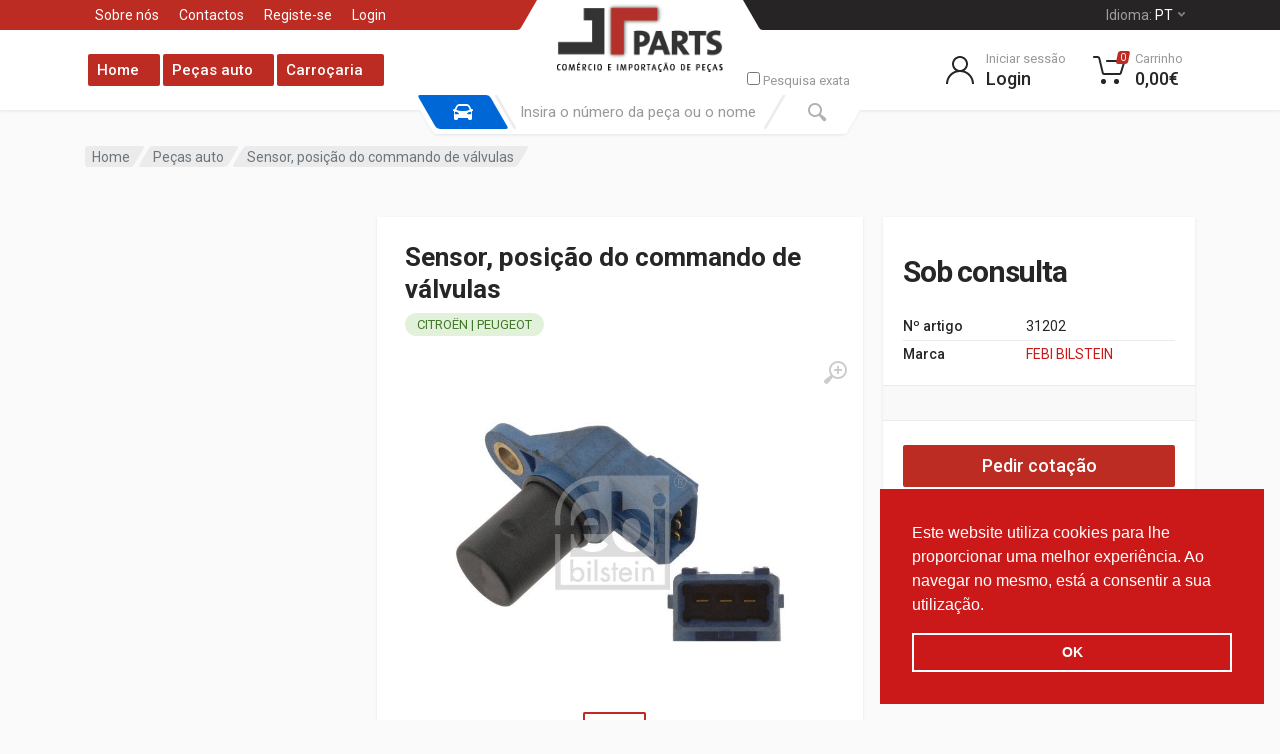

--- FILE ---
content_type: text/html; charset=UTF-8
request_url: https://jrparts.pt/artigo/48081590
body_size: 52304
content:

<!DOCTYPE html>
<html lang="pt" dir="ltr">
<head>
    <meta charset="UTF-8">
    <meta name="viewport" content="width=device-width, initial-scale=1">
    <meta name="format-detection" content="telephone=no">
    
    <meta name="viewport" content="width=device-width, initial-scale=1.0" />
<title>JR Parts - ​Dedicamo-nos ao comércio de peças auto novas, de todas as marcas existentes no mercado</title>    
    <meta name="description" content="Garantia de qualidade e entrega de todas as peças! ">
    <meta name="keywords" content="Peças Auto Leiria, Peças Automóveis, Peças Automóveis Antigos, Peças Caixa velocidades, Capas, Catalizador, Acessórios Auto, Motores, Caixas Velocidades, ABS">
    
    <meta name="author" content="WORKMIND">
    <link rel="icon" type="image/png" href="/layout/images/favicon.png">
    <!-- fonts -->
    <link rel="stylesheet" href="https://fonts.googleapis.com/css?family=Roboto:400,400i,500,500i,700,700i">
    <!-- css -->
    <link rel="stylesheet" href="/layout/vendor/bootstrap/css/bootstrap.css">
    <link rel="stylesheet" href="/layout/vendor/owl-carousel/assets/owl.carousel.min.css">
    <link rel="stylesheet" href="/layout/vendor/photoswipe/photoswipe.css">
    <link rel="stylesheet" href="/layout/vendor/photoswipe/default-skin/default-skin.css">
    <link rel="stylesheet" href="/layout/vendor/select2/css/select2.min.css">
    <link rel="stylesheet" href="/layout/css/style.css?v=2">
    <link rel="stylesheet" href="/layout/css/style.header-spaceship-variant-one.css" media="(min-width: 1200px)">
    <link rel="stylesheet" href="/layout/css/style.mobile-header-variant-one.css" media="(max-width: 1199px)">
    <!-- font - fontawesome -->
    <link rel="stylesheet" href="/layout/vendor/fontawesome/css/all.min.css">
    <link href="/css/jquery.growl.css" rel="stylesheet" type="text/css" />
    
        <link rel="stylesheet" type="text/css" href="//cdnjs.cloudflare.com/ajax/libs/cookieconsent2/3.0.3/cookieconsent.min.css" />
<script src="//cdnjs.cloudflare.com/ajax/libs/cookieconsent2/3.0.3/cookieconsent.min.js"></script>
<link rel="stylesheet" type="text/css" href="//cdnjs.cloudflare.com/ajax/libs/cookieconsent2/3.0.3/cookieconsent.min.css" />
<script src="//cdnjs.cloudflare.com/ajax/libs/cookieconsent2/3.0.3/cookieconsent.min.js"></script>
<script>
window.addEventListener("load", function(){
window.cookieconsent.initialise({
  "palette": {
    "popup": {
      "background": "#cb1818",
      "text": "#FFF"
    },
    "button": {
      "background": "transparent",
      "text": "#FFF",
      "border": "#FFF"
    }
  },
  "showLink": false,
  "position": "bottom-right",
  "content": {
    "message": "Este website utiliza cookies para lhe proporcionar uma melhor experiência. Ao navegar no mesmo, está a consentir a sua utilização.",
    "dismiss": "OK"
  }
})});
</script>

<!-- Facebook Pixel Code -->
<script>
  !function(f,b,e,v,n,t,s)
  {if(f.fbq)return;n=f.fbq=function(){n.callMethod?
  n.callMethod.apply(n,arguments):n.queue.push(arguments)};
  if(!f._fbq)f._fbq=n;n.push=n;n.loaded=!0;n.version='2.0';
  n.queue=[];t=b.createElement(e);t.async=!0;
  t.src=v;s=b.getElementsByTagName(e)[0];
  s.parentNode.insertBefore(t,s)}(window, document,'script',
  'https://connect.facebook.net/en_US/fbevents.js');
  fbq('init', '439806857122195');
  fbq('track', 'PageView');
</script>
<noscript><img height="1" width="1" style="display:none"
  src="https://www.facebook.com/tr?id=439806857122195&ev=PageView&noscript=1"
/></noscript>
<!-- End Facebook Pixel Code -->

<!-- Global site tag (gtag.js) - Google Analytics -->
<script async src="https://www.googletagmanager.com/gtag/js?id=G-79Y0HDGSS2"></script>
<script>
  window.dataLayer = window.dataLayer || [];
  function gtag(){dataLayer.push(arguments);}
  gtag('js', new Date());

  gtag('config', 'G-79Y0HDGSS2');
</script>

<!-- Messenger Plug-in de conversa Code -->
    <div id="fb-root"></div>

    <!-- Your Plug-in de conversa code -->
    <div id="fb-customer-chat" class="fb-customerchat">
    </div>

    <script>
      var chatbox = document.getElementById('fb-customer-chat');
      chatbox.setAttribute("page_id", "111778897761751");
      chatbox.setAttribute("attribution", "biz_inbox");

      window.fbAsyncInit = function() {
        FB.init({
          xfbml            : true,
          version          : 'v11.0'
        });
      };

      (function(d, s, id) {
        var js, fjs = d.getElementsByTagName(s)[0];
        if (d.getElementById(id)) return;
        js = d.createElement(s); js.id = id;
        js.src = 'https://connect.facebook.net/pt_PT/sdk/xfbml.customerchat.js';
        fjs.parentNode.insertBefore(js, fjs);
      }(document, 'script', 'facebook-jssdk'));
    </script>
    <style>
        .fechar_alerta:hover{cursor:pointer;}
    </style>
</head>
<body>
    <!-- site -->
    <div class="site">
        <!-- site__mobile-header -->
        <header class="site__mobile-header">
            <div class="mobile-header">
                <div class="container">
                    <div class="mobile-header__body">
                        <button class="mobile-header__menu-button" type="button">
                            <svg width="18px" height="14px">
                                <path d="M-0,8L-0,6L18,6L18,8L-0,8ZM-0,-0L18,-0L18,2L-0,2L-0,-0ZM14,14L-0,14L-0,12L14,12L14,14Z" />
                            </svg>
                        </button>
                        <a class="mobile-header__logo" href="/">
                            <!-- mobile-logo -->
                            <img src="/layout/images/logo_mobile.png">

                        </a>
                        <div class="mobile-header__search mobile-search">                            
                            <form action="/search" class="mobile-search__body" method="get">    
                                <input type="text" class="mobile-search__input" id="pesquisa_main_input__mobile" name="keyword" placeholder="Pesquisar...">
                                
                                
                                <button type="button" class="mobile-search__vehicle-picker" aria-label="Select Vehicle" style="background-color: #0067d7;color:#FFF;">
                                    <svg width="20" height="20" style="fill:#FFF;">
                                        <path d="M6.6,2c2,0,4.8,0,6.8,0c1,0,2.9,0.8,3.6,2.2C17.7,5.7,17.9,7,18.4,7C20,7,20,8,20,8v1h-1v7.5c0,0.8-0.7,1.5-1.5,1.5h-1
	c-0.8,0-1.5-0.7-1.5-1.5V16H5v0.5C5,17.3,4.3,18,3.5,18h-1C1.7,18,1,17.3,1,16.5V16V9H0V8c0,0,0.1-1,1.6-1C2.1,7,2.3,5.7,3,4.2
	C3.7,2.8,5.6,2,6.6,2z M13.3,4H6.7c-0.8,0-1.4,0-2,0.7c-0.5,0.6-0.8,1.5-1,2C3.6,7.1,3.5,7.9,3.7,8C4.5,8.4,6.1,9,10,9
	c4,0,5.4-0.6,6.3-1c0.2-0.1,0.2-0.8,0-1.2c-0.2-0.4-0.5-1.5-1-2C14.7,4,14.1,4,13.3,4z M4,10c-0.4-0.3-1.5-0.5-2,0
	c-0.4,0.4-0.4,1.6,0,2c0.5,0.5,4,0.4,4,0C6,11.2,4.5,10.3,4,10z M14,12c0,0.4,3.5,0.5,4,0c0.4-0.4,0.4-1.6,0-2c-0.5-0.5-1.3-0.3-2,0
	C15.5,10.2,14,11.3,14,12z" />
                                    </svg>
                                    <span class="mobile-search__vehicle-picker-label">Veículo</span>
                                </button>
                                <button type="submit" class="mobile-search__button mobile-search__button--search" id="pesquisa_main__mobile">
                                    <svg width="20" height="20">
                                        <path d="M19.2,17.8c0,0-0.2,0.5-0.5,0.8c-0.4,0.4-0.9,0.6-0.9,0.6s-0.9,0.7-2.8-1.6c-1.1-1.4-2.2-2.8-3.1-3.9C10.9,14.5,9.5,15,8,15
	c-3.9,0-7-3.1-7-7s3.1-7,7-7s7,3.1,7,7c0,1.5-0.5,2.9-1.3,4c1.1,0.8,2.5,2,4,3.1C20,16.8,19.2,17.8,19.2,17.8z M8,3C5.2,3,3,5.2,3,8
	c0,2.8,2.2,5,5,5c2.8,0,5-2.2,5-5C13,5.2,10.8,3,8,3z" />
                                    </svg>
                                </button>
                                <span class="btn btn-light btn-loading btn-xs btn-loading-lupa" style="display:none;margin-right: 15px;"></span>
                                
                                <button type="button" class="mobile-search__button mobile-search__button--close">
                                    <svg width="20" height="20">
                                        <path d="M16.7,16.7L16.7,16.7c-0.4,0.4-1,0.4-1.4,0L10,11.4l-5.3,5.3c-0.4,0.4-1,0.4-1.4,0l0,0c-0.4-0.4-0.4-1,0-1.4L8.6,10L3.3,4.7
	c-0.4-0.4-0.4-1,0-1.4l0,0c0.4-0.4,1-0.4,1.4,0L10,8.6l5.3-5.3c0.4-0.4,1-0.4,1.4,0l0,0c0.4,0.4,0.4,1,0,1.4L11.4,10l5.3,5.3
	C17.1,15.7,17.1,16.3,16.7,16.7z" />
                                    </svg>
                                </button>
                                <div class="mobile-search__field"></div>
                                
                                
                                
                            </form>
                        </div>
                        <div class="mobile-header__indicators">
                            <div class="mobile-indicator mobile-indicator--search d-md-none">
                                <button type="button" class="mobile-indicator__button">
                                    <span class="mobile-indicator__icon"><svg width="20" height="20">
                                            <path d="M19.2,17.8c0,0-0.2,0.5-0.5,0.8c-0.4,0.4-0.9,0.6-0.9,0.6s-0.9,0.7-2.8-1.6c-1.1-1.4-2.2-2.8-3.1-3.9C10.9,14.5,9.5,15,8,15
	c-3.9,0-7-3.1-7-7s3.1-7,7-7s7,3.1,7,7c0,1.5-0.5,2.9-1.3,4c1.1,0.8,2.5,2,4,3.1C20,16.8,19.2,17.8,19.2,17.8z M8,3C5.2,3,3,5.2,3,8
	c0,2.8,2.2,5,5,5c2.8,0,5-2.2,5-5C13,5.2,10.8,3,8,3z" />
                                        </svg>
                                    </span>
                                </button>
                            </div>
                            <div class="mobile-indicator d-none d-md-block">
                                <a href="/cliente/login" class="mobile-indicator__button">
                                    <span class="mobile-indicator__icon"><svg width="20" height="20">
                                            <path d="M20,20h-2c0-4.4-3.6-8-8-8s-8,3.6-8,8H0c0-4.2,2.6-7.8,6.3-9.3C4.9,9.6,4,7.9,4,6c0-3.3,2.7-6,6-6s6,2.7,6,6
	c0,1.9-0.9,3.6-2.3,4.7C17.4,12.2,20,15.8,20,20z M14,6c0-2.2-1.8-4-4-4S6,3.8,6,6s1.8,4,4,4S14,8.2,14,6z" />
                                        </svg>
                                    </span>
                                </a>
                            </div>
                            
                                                                
                                                    </div>
                        
                    </div>
                </div>
            </div>
        </header>
        <!-- site__mobile-header / end -->
        <!-- site__header -->
                <header class="site__header">
            <div class="header">
                <div class="header__megamenu-area megamenu-area"></div>
                <div class="header__topbar-start-bg"></div>
                <div class="header__topbar-start">
                    <div class="topbar topbar--spaceship-start">
                        <div class="topbar__item-text d-none d-xxl-flex">Ligue-nos: 304 502 139*</div>
                        <div class="topbar__item-text"><a class="topbar__link" href="https://www.jrparts.pt/pagina/sobre-nos" target="_self">Sobre nós</a></div><div class="topbar__item-text"><a class="topbar__link" href="https://www.jrparts.pt/contactos" target="_self">Contactos</a></div><div class="topbar__item-text"><a class="topbar__link" href="https://www.jrparts.pt/cliente/registar" target="_self">Registe-se</a></div><div class="topbar__item-text"><a class="topbar__link" href="https://www.jrparts.pt/cliente/login" target="_self">Login</a></div>                        
                    </div>
                </div>
                <div class="header__topbar-end-bg"></div>
                <div class="header__topbar-end">
                    <div class="topbar topbar--spaceship-end">
                        <div class="topbar__menu">
                            <button class="topbar__button topbar__button--has-arrow topbar__menu-button" type="button">
                                <span class="topbar__button-label">Idioma:</span>
                                 
                                <span class="topbar__button-title">PT</span>
                                <span class="topbar__button-arrow"><svg width="7px" height="5px">
                                        <path d="M0.280,0.282 C0.645,-0.084 1.238,-0.077 1.596,0.297 L3.504,2.310 L5.413,0.297 C5.770,-0.077 6.363,-0.084 6.728,0.282 C7.080,0.634 7.088,1.203 6.746,1.565 L3.504,5.007 L0.262,1.565 C-0.080,1.203 -0.072,0.634 0.280,0.282 Z" />
                                    </svg>
                                </span>
                            </button>
                            <div class="topbar__menu-body">
                                
                                <!--<ul class="sf-menu traducao">-->
        <a class="topbar__menu-item" href="#" id="yt0">English</a><a class="topbar__menu-item" href="#">Português</a><!--</ul>-->
   
    
                                

                            </div>
                        </div>
                    </div>
                </div>
                <div class="header__navbar">

                    <div class="header__navbar-menu">
                        <div class="main-menu">
                            <ul class="main-menu__list">
                                
                                <li class='special' class="main-menu__item"><a href="/" class="main-menu__link loading" target="_self">Home</a></li><li class='special' class="main-menu__item"><a href="/pecasauto" class="main-menu__link loading" target="_self">Peças auto</a></li><li class='special' class="main-menu__item"><a href="/colisao" class="main-menu__link loading" target="_self">Carroçaria</a></li>         
                                
                                
                                                                
                                
                               
                            </ul>
                        </div>
                    </div>
                </div>
                <div class="header__logo">
                    <a href="/" class="logo">
                        <!--<div class="logo__slogan">                            
                            Peças para todos os automóveis                        </div>-->
                        <div class="logo__image">
                            <img src="/layout/images/logo.png" style="height: 70px; margin-top: -15px;">
                           
                        </div>
                    </a>
                </div>
                <div class="header__search">
                    <div class="search">
                        <form action="/search" class="search__body" method="get">
                            
                            <div class="search__shadow" style="font-size: 13px;color:#999;text-align: right;">
                                <input type="checkbox" name="exata"  id="pesquisa_exata">&nbsp;Pesquisa exata
                            </div>
                            
                            
                            
                            <input class="search__input" id="pesquisa_main_input" type="text" name="keyword" placeholder="Insira o número da peça ou o nome ">
                                                        
                            <button class="search__button search__button--start search__button--start-car" type="button">
                                <span class="search__button-icon" style="color:#FFF;"><svg width="20" height="20">
                                        <path d="M6.6,2c2,0,4.8,0,6.8,0c1,0,2.9,0.8,3.6,2.2C17.7,5.7,17.9,7,18.4,7C20,7,20,8,20,8v1h-1v7.5c0,0.8-0.7,1.5-1.5,1.5h-1
	c-0.8,0-1.5-0.7-1.5-1.5V16H5v0.5C5,17.3,4.3,18,3.5,18h-1C1.7,18,1,17.3,1,16.5V16V9H0V8c0,0,0.1-1,1.6-1C2.1,7,2.3,5.7,3,4.2
	C3.7,2.8,5.6,2,6.6,2z M13.3,4H6.7c-0.8,0-1.4,0-2,0.7c-0.5,0.6-0.8,1.5-1,2C3.6,7.1,3.5,7.9,3.7,8C4.5,8.4,6.1,9,10,9
	c4,0,5.4-0.6,6.3-1c0.2-0.1,0.2-0.8,0-1.2c-0.2-0.4-0.5-1.5-1-2C14.7,4,14.1,4,13.3,4z M4,10c-0.4-0.3-1.5-0.5-2,0
	c-0.4,0.4-0.4,1.6,0,2c0.5,0.5,4,0.4,4,0C6,11.2,4.5,10.3,4,10z M14,12c0,0.4,3.5,0.5,4,0c0.4-0.4,0.4-1.6,0-2c-0.5-0.5-1.3-0.3-2,0
	C15.5,10.2,14,11.3,14,12z" />
                                    </svg>
                                </span>
                                <!--<button class="btn btn-light btn-loading btn-xs" style="display:none;"></button>-->
                                <span class="search__button-title">Escolha o veículo</span>
                            </button>
                            <button class="search__button search__button--end" type="submit" id="pesquisa_main">
                                <span class="search__button-icon search__button-icon-main"><svg width="20" height="20">
                                        <path d="M19.2,17.8c0,0-0.2,0.5-0.5,0.8c-0.4,0.4-0.9,0.6-0.9,0.6s-0.9,0.7-2.8-1.6c-1.1-1.4-2.2-2.8-3.1-3.9C10.9,14.5,9.5,15,8,15
	c-3.9,0-7-3.1-7-7s3.1-7,7-7s7,3.1,7,7c0,1.5-0.5,2.9-1.3,4c1.1,0.8,2.5,2,4,3.1C20,16.8,19.2,17.8,19.2,17.8z M8,3C5.2,3,3,5.2,3,8
	c0,2.8,2.2,5,5,5c2.8,0,5-2.2,5-5C13,5.2,10.8,3,8,3z" />
                                    </svg>
                                </span>
                                <span class="btn btn-light btn-loading btn-xs btn-loading-lupa" style="display:none;"></span>
                                
                                
                                
                            </button>
                        
                            
                            <div class="search__box"></div>
                            <div class="search__decor">
                                
                                <div class="search__decor-start"></div>
                                <div class="search__decor-end"></div>
                            </div>
                            
                            <div class="search__dropdown search__dropdown--suggestions suggestions">
                                
                                <div class="suggestions__group" style="max-height: 500px;overflow-y: scroll;">
                                    <div class="suggestions__group-title">Sugestões</div>
                                    <div class="suggestions__group-content">
                                        
                                    </div>
                                </div>
                            </div>
                            <div class="search__dropdown search__dropdown--vehicle-picker vehicle-picker">
                                <div class="search__dropdown-arrow"></div>
                                <div class="vehicle-picker__panel vehicle-picker__panel--list vehicle-picker__panel--active" data-panel="list">
                                    
                                                                        
                                    <div class="vehicle-picker__panel-body" style="display:none;">
                                        <div class="vehicle-picker__text">                                            
                                            Selecione o seu veículo                                        </div>
                                        <div class="vehicles-list">
                                            <div class="vehicles-list__body">
                                                                                                
                                                
                                            </div>
                                        </div>
                                        <div class="vehicle-picker__actions">
                                            <button type="button" class="btn btn-primary btn-sm" data-to-panel="form">Adicionar veículo</button>
                                        </div>
                                    </div>
                                </div>
                                                                
                                
                                <div class="vehicle-picker__panel vehicle-picker__panel--form" data-panel="form" style="display:block;">
                                    <div class="vehicle-picker__panel-body">
                                        <div class="vehicle-form vehicle-form--layout--search">
                                            
                                            <div class="vehicle-form__item vehicle-form__item--select">
                                                
                                                <select class="form-control form-control-select2" id="main_select_brand_top" aria-label="Veículo">
                                                    <option value="none">Selecione o Veículo</option>
                                                    <option value='2'>ALFA ROMEO</option><option value='5'>AUDI</option><option value='16'>BMW</option><option value='138'>CHEVROLET</option><option value='21'>CITROËN</option><option value='139'>DACIA</option><option value='185'>DAEWOO</option><option value='700'>FERRARI</option><option value='35'>FIAT</option><option value='36'>FORD</option><option value='45'>HONDA</option><option value='183'>HYUNDAI</option><option value='1526'>INFINITI</option><option value='54'>ISUZU</option><option value='56'>JAGUAR</option><option value='882'>JEEP</option><option value='184'>KIA</option><option value='701'>LAMBORGHINI</option><option value='64'>LANCIA</option><option value='1820'>LAND ROVER</option><option value='842'>LEXUS</option><option value='771'>MASERATI</option><option value='72'>MAZDA</option><option value='74'>MERCEDES-BENZ</option><option value='1523'>MINI</option><option value='77'>MITSUBISHI</option><option value='80'>NISSAN</option><option value='84'>OPEL</option><option value='88'>PEUGEOT</option><option value='92'>PORSCHE</option><option value='93'>RENAULT</option><option value='104'>SEAT</option><option value='106'>SKODA</option><option value='175'>SSANGYONG</option><option value='107'>SUBARU</option><option value='109'>SUZUKI</option><option value='3328'>TESLA</option><option value='111'>TOYOTA</option><option value='120'>VOLVO</option><option value='121'>VW</option><option value='3854'>ABARTH</option><option value='609'>AC</option><option value='1505'>ACURA</option><option value='5063'>ADIVA MOTORCYCLES</option><option value='4330'>ADLY MOTORCYCLES</option><option value='1'>AEBI</option><option value='4331'>AEON MOTORCYCLES</option><option value='1033'>AGCO</option><option value='5500'>AIWAYS</option><option value='1480'>AIXAM</option><option value='3974'>AL-GHAZI</option><option value='3687'>ALLGAIER</option><option value='866'>ALPINA</option><option value='810'>ALPINE</option><option value='2246'>AMC</option><option value='4489'>AMW</option><option value='4049'>APRILIA MOTORCYCLES</option><option value='3829'>ARMATRAC</option><option value='1360'>ARO</option><option value='3495'>ARTEGA</option><option value='2241'>ASHOK LEYLAND</option><option value='879'>ASIA MOTORS</option><option value='4628'>ASIAWING MOTORCYCLES</option><option value='2242'>ASKAM</option><option value='881'>ASTON MARTIN</option><option value='131'>ASTRA</option><option value='5064'>ATALA MOTORCYCLES</option><option value='6'>AUSTIN</option><option value='1538'>AUSTIN-HEALEY</option><option value='3'>AUTO UNION</option><option value='799'>AUTOBIANCHI</option><option value='2845'>AUVERLAND</option><option value='132'>AVIA</option><option value='2162'>AYATS</option><option value='4423'>BAOTIAN MOTORCYCLES</option><option value='134'>BARKAS</option><option value='3960'>BASAK</option><option value='1039'>BAUTZ</option><option value='1040'>BCS</option><option value='10'>BEDFORD</option><option value='4402'>BEELINE MOTORCYCLES</option><option value='3915'>BELARUS</option><option value='4050'>BENELLI MOTORCYCLES</option><option value='815'>BENTLEY</option><option value='4801'>BENZHOU MOTORCYCLES</option><option value='865'>BERKHOF</option><option value='1485'>BERTONE</option><option value='4315'>BETA MOTORCYCLES</option><option value='3729'>BHARATBENZ</option><option value='4368'>BIMOTA MOTORCYCLES</option><option value='1486'>BITTER</option><option value='3830'>BM TRACTORS</option><option value='2243'>BMC</option><option value='4081'>BMW MOTORCYCLES</option><option value='1537'>BOND</option><option value='136'>BORGWARD</option><option value='137'>BOVA</option><option value='3831'>BRANSON</option><option value='2395'>BREDAMENARINIBUS</option><option value='1487'>BRISTOL</option><option value='4540'>BRIXTON MOTORCYCLES</option><option value='3688'>BUCHER</option><option value='4048'>BUELL MOTORCYCLES</option><option value='788'>BUGATTI</option><option value='816'>BUICK</option><option value='3122'>BYD</option><option value='819'>CADILLAC</option><option value='4051'>CAGIVA MOTORCYCLES</option><option value='1488'>CALLAWAY</option><option value='1489'>CARBODIES</option><option value='3822'>CARON</option><option value='1048'>CARRARO</option><option value='661'>CASE IH</option><option value='1490'>CATERHAM</option><option value='4617'>CCM MOTORCYCLES</option><option value='4487'>CEZETA MOTORCYCLES</option><option value='4424'>CF MOTO MOTORCYCLES</option><option value='3823'>CHALLENGER</option><option value='1491'>CHECKER</option><option value='2887'>CHERY</option><option value='20'>CHRYSLER</option><option value='750'>CLAAS</option><option value='4803'>CPI MOTORCYCLES</option><option value='4896'>CUPRA</option><option value='4052'>DAELIM MOTORCYCLES</option><option value='24'>DAF</option><option value='25'>DAIHATSU</option><option value='26'>DAIMLER</option><option value='1493'>DALLAS</option><option value='1494'>DE LOREAN</option><option value='1495'>DE TOMASO</option><option value='140'>DENNIS</option><option value='4071'>DERBI MOTORCYCLES</option><option value='751'>DEUTZ-FAHR</option><option value='29'>DODGE</option><option value='3659'>DONGFENG</option><option value='2854'>DONGFENG (DFAC)</option><option value='4658'>DONKERVOORT</option><option value='3497'>DR</option><option value='30'>DRÖGMÖLLER</option><option value='4468'>DS</option><option value='4053'>DUCATI MOTORCYCLES</option><option value='3828'>DURSO</option><option value='142'>EBRO</option><option value='4288'>ECM MOTORCYCLES</option><option value='1057'>EICHER</option><option value='4639'>EL DETALLE</option><option value='143'>ERF</option><option value='5066'>ETON MOTORCYCLES</option><option value='1060'>FAHR</option><option value='4072'>FANTIC MOTORCYCLES</option><option value='2924'>FAP</option><option value='752'>FENDT</option><option value='3821'>FERRARI AGRI</option><option value='3738'>FISKER</option><option value='4739'>FNM</option><option value='829'>FODEN TRUCKS</option><option value='808'>FORD OTOSAN</option><option value='776'>FORD USA</option><option value='2867'>FOTON</option><option value='147'>FREIGHTLINER</option><option value='775'>FSO</option><option value='3741'>FUSO (MITSUBISHI)</option><option value='5076'>G.A.C. MOTORCYCLES</option><option value='4633'>GARELLI MOTORCYCLES</option><option value='4289'>GASGAS MOTORCYCLES</option><option value='148'>GAZ</option><option value='2590'>GEELY</option><option value='4403'>GENERIC MOTORCYCLES</option><option value='831'>GEO</option><option value='4054'>GILERA MOTORCYCLES</option><option value='832'>GINAF</option><option value='1498'>GINETTA</option><option value='5209'>GIOTTI VICTORIA</option><option value='812'>GLAS</option><option value='39'>GMC</option><option value='1063'>GOLDONI</option><option value='4752'>GOUPIL</option><option value='4539'>GOVECS MOTORCYCLES</option><option value='2903'>GREAT WALL</option><option value='3500'>GRUAU</option><option value='1025'>GUELDNER</option><option value='4608'>GÜLERYÜZ</option><option value='4055'>HARLEY-DAVIDSON MC</option><option value='4692'>HATTAT</option><option value='4087'>HERCULES MOTORCYCLES</option><option value='150'>HEULIEZ</option><option value='4773'>HICOM</option><option value='4176'>HIGER</option><option value='1499'>HINDUSTAN</option><option value='151'>HINO</option><option value='4314'>HMRacing MOTORCYCLES</option><option value='1500'>HOBBYCAR</option><option value='4082'>HONDA MOTORCYCLES</option><option value='4488'>HOREX MOTORCYCLES</option><option value='5067'>HUATIAN MOTORCYCLES</option><option value='1506'>HUMMER</option><option value='4287'>HUSABERG MOTORCYCLES</option><option value='4241'>HUSQVARNA MOTORCYCLE</option><option value='4056'>HYOSUNG MOTORCYCLES</option><option value='4542'>INBUS</option><option value='4325'>INDIAN MOTORCYCLES</option><option value='1507'>INDIGO</option><option value='52'>INNOCENTI</option><option value='53'>INTERNATIONAL HARV.</option><option value='3084'>IRAN KHODRO</option><option value='2115'>IRISBUS</option><option value='2927'>IRIZAR</option><option value='1508'>IRMSCHER</option><option value='1509'>ISDERA</option><option value='3139'>ISUZU (QINGLING)</option><option value='4073'>ITALJET MOTORCYCLES</option><option value='55'>IVECO</option><option value='4683'>IZH</option><option value='4074'>JAWA MOTORCYCLES</option><option value='837'>JCB</option><option value='1511'>JENSEN</option><option value='3849'>JIEFANG (FAW)</option><option value='4799'>JINLUN MOTORCYCLES</option><option value='755'>JOHN DEERE</option><option value='2453'>KAMAZ</option><option value='153'>KAROSA</option><option value='4445'>KARSAN</option><option value='4182'>KAVZ</option><option value='4057'>KAWASAKI MOTORCYCLES</option><option value='4495'>KEEWAY MOTORCYCLES</option><option value='155'>KENWORTH</option><option value='3805'>KING LONG</option><option value='3833'>KIOTI</option><option value='4163'>KOENIGSEGG</option><option value='976'>KRAMER</option><option value='4070'>KREIDLER MOTORCYCLES</option><option value='4498'>KSR MOTO MOTORCYCLES</option><option value='2760'>KTM</option><option value='4058'>KTM MOTORCYCLES</option><option value='4472'>KUBA MOTOR MC</option><option value='977'>KUBOTA</option><option value='4059'>KYMCO MOTORCYCLES</option><option value='63'>LADA</option><option value='5130'>LAMBRETTA MOTORCYCLES</option><option value='979'>LANDINI</option><option value='2589'>LANDWIND (JMC)</option><option value='4075'>LAVERDA MOTORCYCLES</option><option value='3804'>LAZ</option><option value='1380'>LDV</option><option value='5068'>LEXMOTO MOTORCYCLES</option><option value='65'>LEYLAND</option><option value='3086'>LIFAN</option><option value='4669'>LIFAN MOTORCYCLES</option><option value='1513'>LIGIER</option><option value='1200'>LINCOLN</option><option value='5069'>LINGBEN MOTORCYCLES</option><option value='4231'>LML MOTORCYCLES</option><option value='802'>LOTUS</option><option value='3047'>LTI</option><option value='4494'>LUXXON MOTORCYCLES</option><option value='67'>MACK</option><option value='68'>MAGIRUS-DEUTZ</option><option value='1280'>MAHINDRA</option><option value='4076'>MAICO MOTORCYCLES</option><option value='4060'>MALAGUTI MOTORCYCLES</option><option value='69'>MAN</option><option value='2601'>MARBUS</option><option value='1516'>MARCOS</option><option value='908'>MARUTI</option><option value='4492'>MASH MOTORCYCLES</option><option value='669'>MASSEY FERGUSON</option><option value='3300'>MAXUS</option><option value='2164'>MAYBACH</option><option value='2245'>MAZ</option><option value='3551'>MAZ-MAN</option><option value='4061'>MBK MOTORCYCLES</option><option value='3914'>MCCORMICK</option><option value='1518'>MCLAREN</option><option value='843'>MCW</option><option value='845'>MEGA</option><option value='4618'>MEGELLI MOTORCYCLES</option><option value='1520'>METROCAB</option><option value='75'>MG</option><option value='3838'>MG (SAIC)</option><option value='3961'>MIA ELECTRIC</option><option value='4219'>MICROCAR</option><option value='1521'>MIDDLEBRIDGE</option><option value='1522'>MINELLI</option><option value='2904'>MITSUOKA</option><option value='4333'>MONDIAL MOTORCYCLES</option><option value='803'>MORGAN</option><option value='78'>MORRIS</option><option value='813'>MOSKVICH</option><option value='4062'>MOTO GUZZI MC</option><option value='4077'>MOTO-MORINI MC</option><option value='4328'>MOTOBI MOTORCYCLES</option><option value='4493'>MOTOWELL MC</option><option value='5204'>MPM MOTORS</option><option value='79'>MULTICAR</option><option value='4243'>MV AGUSTA MOTORCYCLE</option><option value='4063'>MZ MOTORCYCLES</option><option value='162'>NEOPLAN</option><option value='2637'>NEW HOLLAND</option><option value='4334'>NIPPONIA MOTORCYCLES</option><option value='4613'>NIU MOTORCYCLES</option><option value='81'>NSU</option><option value='1141'>OLDSMOBILE</option><option value='1527'>OLTCIT</option><option value='849'>OPTARE</option><option value='1529'>OSCA</option><option value='2929'>OTOKAR</option><option value='164'>PADANE</option><option value='1530'>PANOZ</option><option value='1531'>PANTHER</option><option value='3820'>PASQUALI</option><option value='2256'>PEGASO</option><option value='4083'>PEUGEOT MOTORCYCLES</option><option value='4392'>PFANZELT</option><option value='4078'>PGO MOTORCYCLES</option><option value='181'>PIAGGIO</option><option value='4067'>PIAGGIO MOTORCYCLES</option><option value='3046'>PININFARINA</option><option value='3282'>PLAXTON</option><option value='850'>PLYMOUTH</option><option value='5152'>POLARIS</option><option value='4817'>POLESTAR</option><option value='774'>PONTIAC</option><option value='851'>PREMIER</option><option value='778'>PROTON</option><option value='1580'>PUCH</option><option value='4084'>PUCH MOTORCYCLES</option><option value='4771'>QINGQI MOTORCYCLE</option><option value='4346'>QUADRO MOTORCYCLES</option><option value='3689'>RAM</option><option value='1534'>RANGER</option><option value='1536'>RAYTON FISSORE</option><option value='4377'>REGAL RAPTOR MC</option><option value='773'>RELIANT</option><option value='694'>RENAULT TRUCKS</option><option value='4290'>REX MOTORCYCLES</option><option value='1539'>RILEY</option><option value='4404'>RIVERO MOTORCYCLES</option><option value='705'>ROLLS-ROYCE</option><option value='95'>ROVER</option><option value='4386'>ROYAL ENFIELD MC</option><option value='4152'>RUF</option><option value='99'>SAAB</option><option value='4064'>SACHS MOTORCYCLES</option><option value='674'>SAME</option><option value='5078'>SANBEN MOTORCYCLES</option><option value='4079'>SANGLAS MOTORCYCLES</option><option value='171'>SANTANA</option><option value='103'>SCANIA</option><option value='4624'>SCOMADI MOTORCYCLES</option><option value='2488'>SETRA</option><option value='4497'>SFM MOTORCYCLE</option><option value='3848'>SHAANXI</option><option value='4273'>SHACMAN</option><option value='1547'>SHELBY</option><option value='5133'>SHERCO MOTORCYCLES</option><option value='4642'>SILEO</option><option value='4065'>SIMSON MOTORCYCLES</option><option value='3855'>SINOTRUK (CNHTC)</option><option value='1548'>SIPANI</option><option value='174'>SISU</option><option value='1138'>SMART</option><option value='4534'>SML</option><option value='2931'>SOLARIS</option><option value='4066'>SOLO MOTORCYCLES</option><option value='4400'>SOMMER MOTORCYCLES</option><option value='1549'>SPECTRE</option><option value='2755'>SPYKER</option><option value='1550'>STANDARD AUTOMOBILE</option><option value='176'>STEYR</option><option value='4015'>STREETSCOOTER</option><option value='4085'>SUZUKI MOTORCYCLES</option><option value='4407'>SWM MOTORCYCLES</option><option value='4245'>SYM MOTORCYCLES</option><option value='110'>TALBOT</option><option value='178'>TATA</option><option value='3443'>TAZZARI</option><option value='2667'>TEMSA</option><option value='860'>TERBERG-BENSCHOP</option><option value='4401'>TGB MOTORCYCLES</option><option value='3514'>THINK</option><option value='4425'>TOMOS MOTORCYCLES</option><option value='4080'>TORNAX MOTORCYCLES</option><option value='187'>TRABANT</option><option value='112'>TRIUMPH</option><option value='4086'>TRIUMPH MOTORCYCLES</option><option value='4421'>TROLIGA BUS</option><option value='4496'>TURBHO MOTORCYCLES</option><option value='861'>TVR</option><option value='1553'>UAZ</option><option value='5206'>UD NISSAN DIESEL</option><option value='3620'>UD TRUCKS</option><option value='4555'>UM MOTORCYCLES</option><option value='1554'>UMM</option><option value='3763'>URAL</option><option value='2671'>VALTRA</option><option value='116'>VAN HOOL</option><option value='117'>VAUXHALL</option><option value='3750'>VDL</option><option value='1555'>VECTOR</option><option value='4379'>VENTO MOTORCYCLES</option><option value='4069'>VESPA MOTORCYCLES</option><option value='4324'>VICTORY MOTORCYCLES</option><option value='3806'>VISEON</option><option value='5735'>VOLVO BM</option><option value='4323'>WANGYE MOTORCYCLES</option><option value='186'>WARTBURG</option><option value='3923'>WEITUO</option><option value='182'>WESTERN STAR</option><option value='907'>WESTFIELD</option><option value='1558'>WIESMANN</option><option value='1541'>WOLSELEY</option><option value='4667'>XGJAO MOTORCYCLES</option><option value='5077'>XINGYUE MOTORCYCLES</option><option value='3819'>YAGMUR</option><option value='4068'>YAMAHA MOTORCYCLES</option><option value='5065'>YIBEN MOTORCYCLES</option><option value='2816'>YUGO</option><option value='1559'>YULON</option><option value='4191'>YUTONG</option><option value='124'>ZASTAVA</option><option value='1139'>ZAZ</option><option value='4322'>ZERO MOTORCYCLES</option><option value='1111'>ZETOR</option><option value='4802'>ZNEN MOTORCYCLES</option><option value='5062'>ZONGSHEN MOTORCYCLES</option><option value='4551'>ZUENDAPP MOTORCYCLES</option>                                
                                                </select>
                                                                                                
                                            </div>
                                            <div class="vehicle-form__item vehicle-form__item--select">                                                
                                                <select disabled class="form-control form-control-select2" name="model" aria-label="Modelo do veículo" disabled id="main_select_model_top">
                                                    <option value="none">Escolha o modelo</option>                                
                                                </select>
                                            </div>
                                            <div class="vehicle-form__item vehicle-form__item--select">
                                                
                                                <select disabled class="form-control form-control-select2" name="engine" aria-label="Modificação do veículo" disabled id="main_select_engine_top">
                                                    <option value="none"></option>
                                                    <option value="none">Escolha a modificação</option>                                  
                                                </select>
                                            </div>
                                            <div class="vehicle-form__divider">OU</div>
                                            <div class="vehicle-form__item">
                                                <!--<input type="text" class="form-control" id="main_select_plate" placeholder="Pesquise pela matrícula" aria-label="VIN number">-->
                                                <p>Pesquise pela matrícula</p>
                                                <div class="input_outer">
                                                    <div class="input_left">
                                                            <img src="/images/plate_input.png" alt="">
                                                            <p>P</p>
                                                    </div>
                                                    <div class="input_box">
                                                            <input type="text" class="input_control" placeholder="00-00-AA" value="" name="" id="main_select_plate">
                                                    </div>
                                                    <div class="input_right">
                                                            <p>00</p>
                                                            <h6>11</h6>
                                                    </div>
                                                </div>
                                            </div>
                                            
                                            
                                            
                                            
                                        </div>
                                        <div class="vehicle-picker__actions">
                                            <div class="search__car-selector-link" style="display:none;">
                                                <a href="" data-to-panel="list">Voltar à lista de veículos</a>
                                            </div>
                                            <button type="button" class="search-vehicle-homepage-top btn btn-primary btn-sm">Pesquisar</button>
                                            
                                            <button class="btn btn-primary btn-loading btn-sm btn-loading-plate" style="display:none;">Pesquisar</button>
                                           
                                        </div>
                                    </div>
                                </div>
                            </div>
                        </form>
                    </div>
                </div>
                <div class="header__indicators">
                    <div class="indicator">
                            
                        
                    </div>
                    <div class="indicator indicator--trigger--click">
                        <a href="#" class="indicator__button">
                            <span class="indicator__icon">
                                <svg width="32" height="32">
                                    <path d="M16,18C9.4,18,4,23.4,4,30H2c0-6.2,4-11.5,9.6-13.3C9.4,15.3,8,12.8,8,10c0-4.4,3.6-8,8-8s8,3.6,8,8c0,2.8-1.5,5.3-3.6,6.7
	C26,18.5,30,23.8,30,30h-2C28,23.4,22.6,18,16,18z M22,10c0-3.3-2.7-6-6-6s-6,2.7-6,6s2.7,6,6,6S22,13.3,22,10z" />
                                </svg>
                            </span>
                            <span class="indicator__title">Iniciar sessão</span><span class="indicator__value">Login</span>                                                        
                        </a>
                        <div class="indicator__content">
                            <div class="account-menu">
                                                                <div class="account-menu__form">
                                    <div class="account-menu__form-title">
                                        Inicie sessão  
                                        <p style="font-size:12px;color:#e52727;display:none;" id="header-login-error">Autenticação incorreta!</p>
                                    </div>
                                    <div class="form-group">
                                        <label for="header-signin-email" class="sr-only">E-mail</label>
                                        <input id="header-signin-email" type="email" class="form-control form-control-sm" placeholder="E-mail">
                                    </div>
                                    <div class="form-group">
                                        <label for="header-signin-password" class="sr-only">Password</label>
                                        <div class="account-menu__form-forgot">
                                            <input id="header-signin-password" type="password" class="form-control form-control-sm" placeholder="Password">
                                            <a href="/cliente/recuperar" class="account-menu__form-forgot-link">Recuperar?</a>
                                        </div>
                                    </div>
                                    <div class="form-group account-menu__form-button">
                                        <button id="header-signin" class="btn btn-primary btn-sm">Login</button>
                                    </div>
                                    <div class="account-menu__form-link">
                                        <a href="/cliente/registar">Criar uma conta</a>
                                    </div>
                                </div>
                                                            </div>
                        </div>
                    </div>
                    <div class="indicator indicator--trigger--click">
                        <a href="/carrinho" class="indicator__button">
                            <span class="indicator__icon">
                                <svg width="32" height="32">
                                    <circle cx="10.5" cy="27.5" r="2.5" />
                                    <circle cx="23.5" cy="27.5" r="2.5" />
                                    <path d="M26.4,21H11.2C10,21,9,20.2,8.8,19.1L5.4,4.8C5.3,4.3,4.9,4,4.4,4H1C0.4,4,0,3.6,0,3s0.4-1,1-1h3.4C5.8,2,7,3,7.3,4.3
	l3.4,14.3c0.1,0.2,0.3,0.4,0.5,0.4h15.2c0.2,0,0.4-0.1,0.5-0.4l3.1-10c0.1-0.2,0-0.4-0.1-0.4C29.8,8.1,29.7,8,29.5,8H14
	c-0.6,0-1-0.4-1-1s0.4-1,1-1h15.5c0.8,0,1.5,0.4,2,1c0.5,0.6,0.6,1.5,0.4,2.2l-3.1,10C28.5,20.3,27.5,21,26.4,21z" />
                                </svg>
                                <span class="indicator__counter carrinho_quantidade">0</span>                                
                            </span>
                            <span class="indicator__title">Carrinho</span>
                            
                            <span class="indicator__value carrinho_valor">0,00€</span>                        </a>
                        <div class="indicator__content carrinho-dropdown"></div>                                                                            
                    </div>
                </div>
            </div>
        </header>
        
<!-- site__body -->
        <div class="site__body">
            <div class="block-header block-header--has-breadcrumb">
                <div class="container">
                    <div class="block-header__body">
                        <nav class="breadcrumb block-header__breadcrumb" aria-label="breadcrumb">
                            <ol class="breadcrumb__list">
                                <!--<li class="breadcrumb__spaceship-safe-area" role="presentation"></li>-->
                                <li class="breadcrumb__item breadcrumb__item--parent breadcrumb__item--first">
                                    <a href="/" class="breadcrumb__item-link">Home</a>
                                </li>
                                 <li class="breadcrumb__item breadcrumb__item--parent"><a href="/pecasauto" class="breadcrumb__item-link">Peças auto</a></li>                                <li class="breadcrumb__item breadcrumb__item--current breadcrumb__item--last" aria-current="page">
                                    <span class="breadcrumb__item-link">Sensor, posição do commando de válvulas</span>
                                </li>
                            </ol>
                        </nav>
                          
                    </div>
                </div>
            </div>
            <div class="block-split block-split--has-sidebar">
                <div class="container">
                    <div class="block-split__row row no-gutters">
                        <div class="block-split__item block-split__item-sidebar col-auto">
                         <!--   <div class="card widget widget-categories">
                                <div class="widget__header">
                                    <h4>Categorias</h4>
                                </div>
                                <ul class="widget-categories__list widget-categories__list--root" data-collapse data-collapse-opened-class="widget-categories__item--open">                                    
                                    
                                                         
                                                                        
                                </ul>
                            </div>-->
                            
                        </div>
                        <div class="block-split__item block-split__item-content col-auto">
                            
                                                        
                            <div class="product product--layout--sidebar">
                                <div class="product__body">                                    
                                    
                                    <div class="product__card product__card--one"></div>
                                    <div class="product__card product__card--two"></div>
                                    
                                                                        
                                    <div class="product-gallery product-gallery--layout--product-sidebar product__gallery" data-layout="product-sidebar">
                                        <div class="product-gallery__featured">
                                            <button type="button" class="product-gallery__zoom">
                                                <svg width="24" height="24">
                                                    <path d="M15,18c-2,0-3.8-0.6-5.2-1.7c-1,1.3-2.1,2.8-3.5,4.6c-2.2,2.8-3.4,1.9-3.4,1.9s-0.6-0.3-1.1-0.7
	c-0.4-0.4-0.7-1-0.7-1s-0.9-1.2,1.9-3.3c1.8-1.4,3.3-2.5,4.6-3.5C6.6,12.8,6,11,6,9c0-5,4-9,9-9s9,4,9,9S20,18,15,18z M15,2
	c-3.9,0-7,3.1-7,7s3.1,7,7,7s7-3.1,7-7S18.9,2,15,2z M16,13h-2v-3h-3V8h3V5h2v3h3v2h-3V13z" />
                                                </svg>
                                            </button>
                                            <div class="owl-carousel">
                                                
<!--                                                <a class="image image--type--product" href="" target="_blank" data-width="" data-height="">
                                                    <div class="image__body">
                                                        <img class="image__tag" src="" alt="">
                                                    </div>
                                                </a>-->
                                                
                                                <a class="image image--type--product" href="data: image/jpeg;base64,/9j/4AAQSkZJRgABAQEASABIAAD/2wBDAAYEBQYFBAYGBQYHBwYIChAKCgkJChQODwwQFxQYGBcUFhYaHSUfGhsjHBYWICwgIyYnKSopGR8tMC0oMCUoKSj/2wBDAQcHBwoIChMKChMoGhYaKCgoKCgoKCgoKCgoKCgoKCgoKCgoKCgoKCgoKCgoKCgoKCgoKCgoKCgoKCgoKCgoKCj/wAARCAGQAkADASIAAhEBAxEB/8QAHAABAAAHAQAAAAAAAAAAAAAAAAECAwQFBgcI/8QAUBAAAQMCAwQHBQUEBQsDAwUAAQACEQMEBSExBhJBUQcTImFxgZEyobHB8BQVUlPRI0Jy4RczYpLxCCQlJjQ1Q3OCorIWk9InY8I2VIOz4v/EABkBAQEBAQEBAAAAAAAAAAAAAAABAgMEBf/EACURAQEAAgICAwADAQEBAQAAAAABAhEDIRIxE0FRBCJhMnEjUv/[base64]/Bqw1x8OfktjXOyz26S7ERFAREQEREBERAREQEREBFBzg0S4gDvWNvcewmyMXWJWlI8nVWz6IMmi1mtt3s3SnexSmY/C1x+Ssn9JezDXQb1/[base64]/e2/Z4bVFKzndJmHVPHkO71XPq1UmZeCfFYPcAMjjqhmCWudBz19NV6sZ4xwy/[base64]/Z1Lmsf7FGP/KFiK3S/YZ/Z8Munj+28M+Erl4ZfjflHUEXHbvpguN3/NsMo089alQv+ELD3XSxj1QHqhaUf4KRPxJWviyT5MXekXmu56QtpLonexOtT/[base64]/h4KYsg5gGBqpnMzn3/JbmDHnSm8xBmR5K6s7yva1hUpOcxzTIIOn6K2a1obMCY4KZr256iMsxqteM0z5V2bYbpSqU9y1x1xrUPZFb99v8XP4rslld299bMuLSqytReJa9hkELxu17mOG6S13gtr2N23xHZ67BoOLqDoL6Tz2Xd/ce8LhycX3HbDk/XqRFreye12G7S0B9lqdXcgdug/2h4cwtkXns07exERAREQEREBERAREQEREBERAREQEREBERAREQEREBERAREQEREBERAREQEREBERAREQEREEtSereG+1BjxXkW63jXqbw7QJJ7168XlzbGwfhe0+I2rwQKddxaObDm0/3SF14r258k6YKN4kNJyEExqqVRrd0tMRxIGkfBZHB7dt1c0qbnENc8g+/JbZVoU6YZRt2ZQeHLKeS5/yf5Xw2YybdOHg+Sb3poLe01oBD2n69UG83OkQDwaZ+gt0udn7a7YWlht68ZPp8T4HI6LXMSsK+G1WsqgljjAqtbAJjQjge5Xg/mYct16rPJ/Gyw79xZUrgGoWuc4O0j9FdyN2QC4TksfdUm1BMkPGYzhUKNxUon9qCWjLU6r1zluN1k8/hvuMySyMvPOVJvSIiOGhVGhcsqtLZhwyzUXVHB/ZPBd8bMpuONlnVVXdo5kQoNJbEjvVFxcdVGXECVfE2mL3EnnxUHuMwNdFLnGmeoUG0w528fa0GfyUsWVESAQ2TxVFwMEnTQQriIaScvLirWpUB0ne79Vzykanak9ogAAZKJa7LMzp9e9C4klpknUQosb2cwA5SRraSBLiDJGhUDDQc9B/NRJgOLsuc/JUXuNRxyhmg7xzUP9Q6wuypgxoTzUW5CAB8ZKma0TAGuamDSSJ8D3/yW5jpm5bqEdogyMgSIU5YIymFJUBbBbG9z0VSmQaZBne4laiWqPV9kgRmoBrWxx4xllCuiwQIyOvkqJaA7MD0lSxf8QfpMSOHCFI7jBz7vrVVHFwbIiYzM8FaOcapO78Vi/iz1tlMNxO5sa9Gva1n0303SHNJBnmu+9G/[base64]/1hM+I0XSdn9p6OLUxZYqxgqO7IqR2KnceRXM2UHB5aQRBIM5QRksvh1FzyGNmAV5cpK9PcrZ8ewt2HViWk/Z3kBrifYJOh+X1OIrnrKbiWh+6M26T3LccHuWVbMWF+G1A4bjS/PeHI/Ja/ilg/D7zqCS5h7VJxGreR7+fqvb/AA/5Pn/883k/kcPj/[base64]/BXDasnsxykj6lemZTKbcbjZdKtRwaO2RyHeVQLQ4u3W7uRz1KneB1ZJ3i6PaP1p3KIGQIme/NYt7akW7qIpARMHXv8ANQNUUwd2NOPHyVS4eGNhuZOQ81jwXCq4VQASMljemlUvdUcCRw0gKoGbwykc1Ta6QRkSBrCrUW7wO7PwXTFjJFtIDWe9RDst0gbviFOT2DIzAVNpAOc/[base64]/RXZqO32z78J+31r1tFoyNJwl4dGm6NfHReTPjuL045ytsRaxgO3GBY3VFG0uiyqfZZWaWF3hOXktnWLLPbexERQEREBERAREQEREBERAREQEREBERAREQEREBERAREQEREBERAREQEREBERAREQcr6Z9kvt1t992NOa9FsXDRq5oGTvL4eC49gl9933RY/[base64]/ZcWFQZMuW7+X4xAPyWq7SWLbuweQ0dbTzHOF9/wDjcs5cJlXyebC8eVjndnXdQrNc10Frt5sGIPiulMfv02udB3mhx881y+rLahAEAGRnpC6VZGbC1ecwaTTl/CF2s+qzb9xCvQaDvMIbvEBwGU5qtSrua8BxO7oTPCFQr1OxDRvGQrerWdO6B5nimPHpjLPbOG4BYAHBwIkgFWr7lwHZG6OCxXWkHead0zOR1U/Xl44b0R68lnPHKdmOUvS/a7eBcXHe01UHObVbBGYjPkqNGo7IOYCfgrotbvEyJiTlqmP9ot6qm3sEAn2vqFULy0iCcu5QczrIkHemR4qSm5zQGEEkHXktTpm9rxlTeBLgIyH81LUO8AJ1nz8VKx/[base64]/FSk4AkgKarUqVXAucYGmeilDi1uTcoj69VLvAgwTxnNX37T0u7a6dReCHHnyjwW1O2zx+5t6NGjjNzSNEdkNdG9HAkCSfElaW18gyR3IyoWVJE9yXCX2szsdi2R6Vbu2rNtNpmGszT7Qxu69viNCPABdgsL62xC1ZcWVdlai/[base64]/FpI8wrfCMVpvoC0xCGjRtSPd4d69M4xhdpjGH1bPEKTatCoMweB5jkV53292Lu9lroZur2FVx6qvy/suPB3x9Y3ljjzY+GbMyy475Ysfieyrbhpq2VdtKc4I3mHzGabOYCcPuzdV67HVGjda1sx4+KsbDFbqxO4071I57pk/R71l2Y7QeC59J7HZTGc+i+dyfxOXj6ncezDn48+71U22TA7D7KoQWuZWBHmCFrL2h+eRBHHh9ZrJYziTsQNIDeZRpZwY7RjLyz81iqj2Ue0XQDpxlfR/hceXFx/36eP+TlM8/wCrnmI4Q52Oi2a0gPdAMZQc/gt2PU0KFOjSIFNjA1vkIVteXtM1WvFtVeRxEA+pVkb+iM6tpdNB1OR/kvdjycdu9vJljnJqRfOqDdIa6YyA0hUwCHABxlU7S+w6sRu19x/4agj36LJ06DQ0EEHvB18OC7bntw1lGLfSJmWjIyYMKkaThm3tDlIHuWTfS3TlMDLNW1Zmkgb0+Ce2vXtbUKzmvAcSQNO5ZOhU3mSIj5rFVWEAhwiJzHBSiq+nBBJBj0hc7h9xqZ9ds2XtjMieOfuTiC3QnNY6lWYYeSC7x08e/wAFcEuqOa5jg1ujpPHiufn+unj+VclwjQ5afp3eKs6tft7tODI45qrdOLiGsic84jP9VNaUXl+6KbnP1O6JkeCtu+okn6pUaQGbjnr696ncN2JiYkq9bY3DhDaNQSTq2Pip3YVdk+ywjnPFTqL2sM8oJ3SeUKs2Wk5gwJ1V3Twm6DILGx/Hp+qlqYbdtqNhjd0zPaWpYmqtHPG84ZRoFBzg0OBAzyCujg90WzuN3jod4KDMKu2tE02ax7QyU8/1fDa2dkzOMtJ+u5TscRukHvcIPuV591XMDst4n2lMzC7qCC0HI/vCAVdxNVZPh+bT2TqqRPaMAgySsicKum5gNIni5TOwi4czeaxocCdSE3CbWTe0M4B8eKl3d10mI0KvW4XdF2bWR/EDCmOF3MCGs/vK7iWVYEEmBx7lUYwCMwTxlXf3Tc5Q1s9zgqgwq64NaATOoK1LEsqyETI7IlXVGs+k2AS5vFusqt913QgAN0n2hqoHDbinTfUcGgNEuz4RKXVSbVbffa8XFi91KsyHBoJB8WngurbC9KIJZYbTOIeDutu4/wDMfNcaJPtM5xxGXzV5SBvWk1IBGQqRAB5E6fNc88JesnTDLX/L1pQq069FlWi9tSk8S17TIIPEFVF5t2T2wxfZKs1mV1hxPapb0s/6XDQ+Xku7bL7TYdtJZ9fh1YF4AL6LjD2eI+ei8efFcO/p6cc5kziIi5tiIiAiIgIiICIiAiIgIiICIiAiIgIiICIiAiIgIiICIiAiIgIiICIiArTErG3xKxrWl5TFShVaWuafrVXaIPN/SFsVcbLVxVa418PquinVjNp/[base64]/YqRRuPwOyn181fVN3IOIj9VqmIWjanaPtCd2o0aeQ/xUbLGLi0e23xAl9LRlUcB8wvZxc8y6vt5eThs7jYajBvO0gd/wBZKyqUoBeyOcZcFcsqbzQ5m69hzBB4dyU7epcvDbZpc8jTlHMr0eUcfH8Y7eJEAwT3RHnpwKzuHWFzcsYaoFJnMzJ8B/gslZYPTtXNqkB9cZ70ZDLQBVbzELezZNd8OcCQwa/[base64]/VRLDM6oQSQVE5RMT8EEpOUgHJQbUG7JByyClr1BTYXBpJ5TqrVtcVHCYB5ckt0SbXLqzgRGQ9VG6rb1lXPEsd8CqI1zUtzlaXBP5bo9Cpje1s6YWj+0rMpERvkCeU5T71WY413v3qRexjJp02kggSOWcwTPNWlBzqdVj9SxwI785Vw5nUiruy+k9u614z/eBz74Bn9F68u3mxXYuOophzqLqYcd3q6hJ3h7jHA+5XFCtd4VeMvsGr1GOEPbuntNBzg8x9FY57TXDCBHVgB9ThA0PjEjv4Kmbpza5qU5a0ZNEwQBz8lzkdPJ3rYLpLtcZbTs8YLbW/wBBUOVOof8A8T3acl0iZC8jCoLodZTYGvAmRx/[base64]/engw8Wh370c/wDFaRUY58nOePf5cle1iXPJMyZlUXAASDx0+al79qt2085aD+ikqgOBgmeGUqtUdBgnXXwVnVqBsxOZKDG31BpBiCVhLi3dTcXMJBGnithrw46aaeasK9PfaZH+KCjh+LGmRSuJLDrPDvV/XbTqU95sPpnOJ5/NYO4oEkmBM+CltLqrbHdeQWE+RVGdwt13a3NOnbB1ahVdG6eE8/15Lp2F21ChQHUQ55EufHtfyWtbK2ot7QXFQAvrtBH9lpzjx4+7gpdo8YqYTussiXBx/[base64]/[base64]/qda0XBZBMbwy9Ry71m75sWlcx/w3fArPhZdVqZyzbWaRIp7uRyVRlZ7Gnq6jmcXbpIn9VTOY1Mx6KD3dkSY58JXqvp5u7Vd1ffb+0qOcB+IkwfBWb3OrEtAIaDlkR681DOoYcSAJI4QqjX5AZa8B9clztdMYu8LqBlZ2YOWsrrnQpbBu0WIVGN7LLYAGPxOB/[base64]/AEk9IFfHajrSyLqOGNOTdDU73fp81zKvU3nGXSeCmr1d5xz4qzq1DII+JCKPdnx5DNUajwJkH1UtZ8jUK1qvEa5z6og+qRqrao8EmSYnkpazoGhOU5fNUi4xlrlloqIP00mNFbuAkwJ/VV3zmCNeP6qU6x81D/1Z1KefEc8+CqYVhTb/[base64]/SnvHUc/VX9N+83KYPBYtnFs+CuLV8AsBMjzT/T/F28wJHJUHnU8BJUzne9W9Q5xHvWmWi7YuIxR+sBoJE6961C5O87Q/ofoBbbtkS3FKgEew34FahXeCTmdVu5f1iY49tx2Bf2bzkCz4FbvSqOEEc5Wh7CDs3hJESz4FbnRdORJXLbpYyZqbzAQwZGMuSrNJEkTnorGi50yIEK7pvOjoKrOlcOE5xrmpg4jvlUwJykeqi2RAcCOSml3+rPH3H7PTG72S4T3kA5fFYQDMQ0/qtkuqLbig6m7IEeO6eawlWzuKLiBTe8cCwEgjnln6rpx5T0xnit2N7RGa2iS7CCSczQnP+FYeww6rWeHVWuZTmTOp7uYWZv3AWddrR/w3DlwVzynpMcWtvqBrcpkZGAPkqQMnedM8D+qizsN3RExnxnzUS/M+7JdLdsyfiAcXQCYnOVb3NdlAEugOBOvFSYjeU7S3dUrOhrfPviNZWm18Yde1nGrLG/ut7o496526bk2zjr+rUrndMNGmXNd7/[base64]/FBEcQI3vE5fUqXNszmNNFDdBGc9/8AJSul2onMoGugMk89FFjSWudnLRy1+s1GmwkiOEjRVCGxAA3ZMTx/REShoykTGi3jA6P2fDLdgOrd7xkk/MLSQ3MAiBMTK6FQbuUabAMmtAjwCDR8dea+KXDp9l5bHDLJa7f2rXAkAB3zjVZy8cKletUcMy9zvCTMSrOswOacsu79UGX2Hom3woue0b1SoSDoYGUfFbWHCtS3TE8O4rFYdbinhdqGzHVg8tc/mrDGsbbYNFCiW/anZ5n2G8/[base64]/JanHE82y0NprwieroZGD2SfmsrZbSkma9BpHOmSI+M+oWqM3KoEw2pmJH73ipu3TduuBDhlot+Ev057u/bpeH4jRvGjqj2tdw5ED9FkMiMzmuY2tw6mWua5wcMwRw8FvWDYiL2hvHdFRsBw59/cFxyw13HTHLfS5xKs+zsqlamAXCInvIWFGO3PZBFLiT2Sfms1i5DsNqd5bP8AeC1K6oOaN+hmQdI+uaYyWdltlZKttFXowCKUuGeUR4rY7iHWVcggzTcf+0rmNV7jVcXHOY1hb3ePLbCsQYd1TvgmWOtGNY3QNAPd/JWl1dUqBY2pVDN4xLuHjHBYu5xV1CzfVqkbtMDz7u8/JasMQfeVzUrVM5ybPsjkApy8njNfa4YeTIbdW9zZY863uLilWp7gqU3UjLS1wnLmZkSsAxpOuvHPXyWa2xuaVxeWLaNQONGyo03w4GHASR45rDUYyJiBlw1XDguWWEuXt25ZJl/X02TCmltvTgnTXXLNep/8nCiG7HXlYAS+7I04BjSPivLdiHNt2AASQDC9Yf5PVI0uj8Egdq5e4QeG60fqt8vpjD26aiIvO7CIiAiIgIiICIiAiIgIiICIiAiIgIiICIiAiIgIiICIiAtC6QtvbfAKT7OxcyriZGecil48z3f4LE9I/[base64]/FbVTxuzcBAqwdOxz81bY5c0L/AA/cpseC12/2mjhI/RemXThZtjHNBc2Y0ny71nsGrm4st1xmpRO6Z4jhksQym3q2xEnXx8FkdnpFxWpwIeze8x/iUt6WRru1jXDFXubIAY0cFrzqNKsd09ip+6cs/NbVtdTDcTqE/[base64]/aW7oc3Pd4ghd7NzVcZ76b3jVT/AEXWcDmC3/yCwQeKrBGoy1jzV/jFacFfUIMO3Dy1LVhLCsXb85ieQ4rjjOnW3tTrW4cX7wgkzvCCtsxKm6nYXAMx1LvgtadoeyQM81t98QcPryJPVnzyKxlbGpHINpbgC5bZNk0qQBdl++R+hhP/AE3XOEi8ou61xbvkU8xuj5jiFjsddOM3melVw+U5+S2Xo/xO6w7GbH7O4AVajaTmvEtIcYkz3GZ7l4ea5XeWPt6eKYzWN9NRpk727u6+SuaIzE8D46c1c7Q21K3x7EaFvuinSuKjGD+yHHh4BWlCZAO6Dxkr08WXlJf1z5MfG2NntGzTp8fMr2D0G0DR6N8OcQR1jqj8+W+R8l5Gsmk7kZGB5he0ejW3+zbBYHTiCbZjz/[base64]/oiJ6tIPbvAgTmrJ1IsMwSBJImPirmlcmm4tIluqqbtGuJJBdwBzj65orEtql0tFMgHU+eina8gySJ8VdXNAjNo1PKFbFhbB4H3Iio/8AaU8jMEEqNOJyIM8lLTEtABMTJ+CqjUETJMadybVEaCYjhP13qMHxbl9ZIAC4xJ4KGYMZaZoUdMmT3DP6lQ0bPLU/[base64]/JdDwzZS0p3IIqVjmdSP0V2jFYNT6yzpvkF26ASr7EQKdm6Y3nQ2JGc8FsGE7P2trZNDX1YAjUaeit77AqNeu1zqtXcB0kfCF28/tz8fpimUyKFNwzylZHAqbjiDDw3SPd/JZO1wW33BNWqRHcO7ks/[base64]/idewxi2NMuaHMqDNtQCRLTodZ5hY+4tHUHSyXMGfgt2+TMmlzVtjv9bbHdcDOqjTqtrEMqjcqnIcj4FULW5c05njAV3UpU7hsiGuH1qm09uf4vQdTxG7IEftHHSNXKwpktcCDkMj/ir64valK8qtvml9F7y5rwO00GdeY0StatezraJBYcwRofNezHLrVeXLHvcbDiIFbZkAw1xpU844y3Va9ZNdRL2v0LpC2HGqJo4A5p9prWNI8C0LWKNRxqglp3dD5rOE3K1le2R3hukbw7p/RbhfD/AEfXABM03fArTJDWuJGmQnj3rdLwn7FVI16s8e5cM3XHTiGK0t/[base64]/dC8QYAz7Vc29Jue+9rR4kx4r3dbsFK3pUxkGtDR5Bc+b8a41RERcXQREQEREBERAREQEREBERAREQEREBERAREQERY3aDGLXA8LrX18/dpUxoNXHgB3oJ8axazwXD6l5iFYUqLOJ1J5DmV526QNvbraS5NNhdRsGH9nRB1/[base64]/QUsmZAyznJU3EwSBz80FQu1OWfLwVFzoJM5nQ8iob0nuOSkcTmZ/[base64]/[base64]/FGbfH9dCu/Khc2tG5ZuV6bXt0II4Ky6NPJta3d1rgBuuzMc1icaxVtjQNBhJrVGxu/hGk6z4Lt/SF0b3Bpvvtm3OdGb7XQx/YOvl6LgWLYT1lV28DRuQYO8M/AznMr0cdmXtyy3FClUo3jNyuNZgk+WahY4fcWuJUm28utnul7DmCBy5GAsOOttazRVBa+dYMHwW9bMBzbfrq7Ye8Q1pj2cs/H9F1v9Y5Y6tVcbDLnB6zqYId2QRy7QWj3LQ2vSA7I3hOomPqF0LF6bBhdw6nHaLZy0IcFpr7JvWGpUcYmRlMQOXmpjldaXLHvaYOG64DiIC3G7/2KrMH9m74FaYKDdWk70c9Vud20/Y6oj/hu8dCs5ri4hcUesr1XNcPaJ45rMbM3NKwu61e4JaBb1WNic3OYWiPX0VlSompUJbmJ56rOWmFh9M9a0wTllMxxVz4Mc52Y8txy3Gs9VmQACOGUKehbOc+ADrJzynz8ls/[base64]/IKFRzXwRp6q5urMPlzNQsZWNS3cQ4ENmAeSCNSd4yM9NMipNPPwKlc4PBLSJ1KpSRAJ8RP1kqiJmM8/cnfJzOih+6AI5+5AMpznXX3oqYAawZGWqjOYJGYOuhzUGyMiRnpmpjO7x5lBEZCR71EkbuRGYIChlEZCBzUg3mxkIOZhBOMtJ158FKSN/[base64]/AEQ/9YPYzZJllY0amKUg6vuNApOGTMgO0Ofw+GxuwPDHEk2VHMZiMiPDRZasx/Wv7LtTw71JuP8Awu9FUVcDFlhTHU7ayoUGu9p1GmGknviJ8VsFK5o1Y3KrCTwnP0Wtbj/wu9E3Hfhd6INrVKpcUqc9ZVY2NROa1ncf+F2kaFNx34XeiDKXeKSC23B5b5+SxRJcS5xJcc5J1KjuP/C70Tcf+F3oglU9Kq+k8PpktcFDcf8Ahd6JuP8Awu9EGZtsUpvyrdh3Pgr+nVp1JDKjXeBlavuP/C70Tcd+F3oUG1rnvSJsRhe0NKpdW9SlbYo398aVCODwM/P4rLlr+LXe9Nx34XeiS6Hnu62WdbVzRxaiOsaZFMiQO+eI7tFTr276Ls5LRoeS71i2EUMUoGldUnSPZeBm3vn5LmO02A18FcTdCbZxhtU5A+M6H6C64579udx/GjYtcFmF1QTlLM/+oLENdv24cNCCfHOPksrtJSp1MMrstX0qhdH7PeGcOH6LE0KLqOHUWVIBDc/HVdprTnfagWgAk8sxn9FbViRLcMuieFB5/wC0rVHthxk8Pr4ra8TE4VdgTHUPjzaUyWOeYRRpV6ReGgEHSAs41ggAg5SOfoVjcFtDTpucQYdw0gLcdkdmr3aTGKFjZMduudNWtMtpN4knnE5c11yunPGKOzOz17tDidLD8Lpl1Zxl7p7NNvFzjwHvJyXpfYXYjDdkbQttga988ftbp4hztMgJO63LT4q/2V2Yw3ZfDzaYXSLWkgvqOgveY1J4+Czq8efJcnoxw0IiLm2IiICIiAiIgIiICIiAiIgIiICIiAiIgIiICIiAuF/5Q2FFmI4bijWncq0zQeYyBaZHqCfRd0Wr9I+A/wDqHZK8tGN3rhg66j/G3T1EjzUqx5LfO/oc54KTeg5T8VXuGlj3BzSCJGY9yt4zOvJRUp7WUAKnXoiq3ddBmVVGmnuUCDI3R8dEGEvLF9Bu/TMtJJ07+Cx1RwEzOWZ+vGVuTae9Qhwyzla/[base64]/rxW8Klaf7LR/[base64]/VBfqheWtC8tqlvd0mVqFQQ5jxIIVdEHCukDovqYeKl/gLX17TV9uZL6fPd5j3rkd80saWnTIL2iue7Z9GGGbRXRureqbCu7Op1bA5rzz3coPf/iumPJZ7ZuO3mVwloz4ZLbrqn1ljctn/[base64]/XAleTMbw24wnErmzvKZp16LyxwPMce8HI+CljUrG8TJ1yHgpXHPI8VUETB5KR7SNInioLqycH0iSOPKFCvSDg4GCCqVq4N3gSM+7XwV40yACjTTcbw40nF9MSOKwtCpuFs5c/rz0XQrqiHtLSOytLxuxdb1t9rTuk8M4Riypqbg4AgDPz48VEkgkSJGfj/ADWNt6x3hvEzPoFfCoAREaeKondxB0yPipA6ARJIJRziASOGmUKm+c59mDw+SCYzHDUR4IWmdRkc8/JRbmJJJ7tFVa3fcDn4qCFJpJgnLgryhQ0gZyo21GR7PjlqstZ2hcB6p/4JLW2ndgZ+Egei3LY3ZS8x7EadrZUi4ky55HZpjmfrPhmrvYPY282jv20bamWUm9qrVI7LB+p4Dj8PS+zOz9ls7hrbSwYBlL6hHae7mVV9LbY3ZWx2Xw5tC1aHV3D9rWIzefkO5W9X+tf/ABLalqtX+tf/ABKstltP9lo/wN+Cqqlaf7LR/gb8FVQa5QqVWXTxQH7RxIB5K7dh1yTv9eDU5yVJhe794v3omDHjP6LNoMXh13U6429zJeNCdVHGqj6bKXVvcySZ3SRKoXkffNLd9reZve5Vcd9ij4lBeNJOHgkyTSk+issB9mt4j5q9Z/u4f8n5KywH2a3iPmgX9WrWvW2tJxYIgmdeKns7e6t6+6XB1GM8/gql/YC4cKlN25UHPQq1p3VzaVW07kFzDxOZAQTYzSqT1peeqMAMk6558lUsaVWgw1q1Uupbkhu8TGSnxr/Yx/GEu/8Ac/[base64]/E74LNIJan9W/wK1V2p81tVT+rf4Faq7U+aDbERc22y6UcPwetWs8Lpm+vKcte4GKbHTmJ4nwyVkt9FumidP+2+NYTtPRwvDro29oyg2o8NAO+5x484AHvXMbHpI2lsbltxa3wbVGQd1bDr3EQfRR2/xO72ox12I3BPWFgbEzp4ZAQdFqxsHzBJz7ohejHi1HO5xu170t7V31JtG7vqdWmM4NFjfgF17oIxuri5fVuHjrXtc0tByO6W5x5leahYvnNwjwK3LZfGHYPZtpMoMqPad6SSJBhZy4+lmcevrvErGyj7ZeW1vOnW1Wsn1KWmJWN4P80vLavw/ZVWu+BXlK42obcumvhdq9wyzJVxZbWVbOo11ph9tTIcHDckac471j46vlHrBFwM9NWMkSMNw8c/b/AFUG9NeNkn/R2Hf9/wCqfFknnHfUXAT01Y2TLbDDY8H/AKqT+mjHiQfsWGx/C/8A+SfFkecegUXAB00440S6yw058Gv/APkqv9NWMT/u7Dv+/wD+SfFkvnHcrm7trRhfdXFGi0CSajw0D1VlQ2iwWvUFOhi+H1Kh0a25YSfevOm0O399jd4a13aWsFu6GDeLfefNYduOBtRr24bacD7Gas4qnnHfulXErajsrVcy4pGo09YxoeO0WtJ4LzVbdJe0dlXdUsr3qXkR2abTl5juWRxnH7i9tqlKpQpt3mlph0RIiVoX3e/[base64]/EOHdkumog8RVWua/dcCNZKp7oI4mOa7Z0zdH3UPq4/g9L9i4711RY32D+Mdx4+vOOKkbjoJOSzWvakW6iCCDORV/[base64]/a1yMh3Dme71V50a9H9xtBcMr12upYew9urGbo/dbzPfw9y9F4Xh9thdjStLGi2lb0xDWtEefikX0o4FhFngmH07PD6Qp0mani48yeJWSRFWRarV/rX/wAS2parV/rX/wASDZbT/[base64]/fFL8t6ffFL8t6Cri7HVLQNptc47wMNHBV2Ug+zbTqA5sAM8MlZ/fFL8t6ffFL8t6C1abnDqjgGF9InyP81PVu7i9b1dCkWtOsZ+9V/vil+W9Pvil+W9BeWVA29AUy8uKsMLpVKd5Vc+m9oIMEjXNT/fFL8t6ffFL8t6CGNU31DQ6tjnxM7omNFlFjPvil+W9Pvil+W9BTo0qgxg1DTeGSe1GWnNZdYz74pflvT74pflvQZGp/Vv8CtVdqfNZh2LU3NI6t+awzuJQQ6UcZqYJsdd17dxZcViLem8ful2p8YB84Xmtu6AARABmIzzXeenk/wCqFqOBvWCf+h685YpffY7cuAlxG6J5ldePqMZKeKXNGlm+oAc4EZlY77dQIGb9ZGU+9YDFL91J5c9xfUPhqsWb+oTDtDrr6rreTx6YnHvtuLru3ygvzHJT08Rt2ahx04LT/tP9rLx4KP2hsDMZSpeTbUwbo3FrcAS12R7lUOM285sfI58FpJvOyTvCYiFTN68mQ0chmpeXX2fHtvBxq3z7LpIzn5KAxihJljjPcFowvXg+yNeaiL0yRAy79FPmX4m8/fNAu9gga5wFSON0dRTd5RxWluvHToPGSn2x2gAU+Y+JurMdpOB/ZOzHEAKAxymdKbuS0r7Y7I7uQGSfbnjMNHqU+X/T4/8AG7DGKWUU3HxhQdjjG5Cm50LSTfvcRLWgjRTtvA6S6QdIT5d/Z8evpt78apOMGk4DxVu7FaW8YpuE6acu5aybppB7WZUn2gRAIiZWvkv6nhL9NpGKU8yKRJiNY9Fc2V9RrPAJDXEwAR81pL7189gjxPcq9peue/cqe1wKz8m7ra+EnbpDKgLc5yHmFt/Rni9bCdoqHVuc1heA5s5FpMH3ELm+CXrqw6p+b51nX6yW7bIsLsbtRBP7RrTnn7QTLuE6r1qDkig3QKK4tiIiAiIgIiICIiCV7Gva5rgC0iCDnK8/dLXRs7C6lXGMDpF2HmXVqLczR7x/Z+C9BqR7Gva5rwHNIIIOcoTp4moy2oN4q6cJGS670odFrqBq4rs1RLqObqto0Zs/tMHEd3DwXIRvMdDgQeKzrTcqG7lJ1SABl+imc4RkpRnkIlBRuaYfTc0gEHuWiYzaGjcuIaIK390jWPVa9jdv1jC6BKRLGBswXRJGffxlZiztpInMjjHyVnhtCXxunLuW02FoXFu6CBpEKols7MPe0QZXW+jHo8qY09t5iDXUcOaRnoap5Du7/RX3Rf0cOxDqsSximWWIM06Z1q//AOfj713WjSp0aLKVFjWU2ANa1ogAcoSQ3pJZ2tGytqdva020qNMbrWNEABV0RVBERAWHfhNRz3O6xgkzoVmEQYb7oqfms9Cn3RU/NZ6FZlEGG+6Kn5rPQp90VPzWehWZRBhvuip+az0KfdFT81noVmUQYb7oqfms9Cn3RU/NZ6FZlEGG+6Kn5rPQp90VPzWehWZRBhvuip+az0KfdFT81noVmUQYb7oqfms9Cn3RU/NZ6FZlEGG+6Kn5rPQp90VPzWehWZRBhvuip+az0KfdFT81noVmUQYb7oqfms9Cn3RU/NZ6FZlEGG+6Kn5rPQqBwip+az0KzS1HpB20t9jbW0q1rZ1y+4e5rWB27AAzJMHiR6oML07j/VG1OUC9Yf8AsevMm1Wf2edRvH0XYNvukO32swOlY0bM25bWbV3jU3sgCOQ5+5cg2lEspkxx+vcu2E11WL20LFZ6zPNWh1j+ayGJ0i50tOmqxwA56Zc1jkn9nTDWkW6AT/[base64]/p5GYI5ZfRXTthm7201myf+Izu/eC5ps06MQpGJgO7lv2EYkMJxCleBoc6m4OawniM/[base64]/0XdGwcKWKY5SilAdSoOHt8nOHLu+Wuc6Pui62wVzLzGBTuLsZtpNzYw9/M+5dPAjRXSbSta1jQ1oAaBAA4KZEVQREQEREBERAREQEREBERAREQEREBERAREQEREBERAREQFxb/ACkm/wCa4EQSDv1hHkxdpXGf8pJv+jsEdwFSqD/darj7SuJ2PtwXaNn0IVhtKGilS1nOfRXtiZfIg5RyVltGIo0yRwIHovRO65emn3J7DuBg8OKwxkOMc1mblxIflwMfzWFBhxkcVjm9x04+4hUGY1+Sv7TCqtzaisK9BjS4gB7oOXyz5q1gEmQIiFAtaIke9ebKWzp2xsl7ZJuCujO9tJ/5ioXuG/ZKTHm5oVd7hTdJER6aq0gQFHdbpw+C5zDL7rVyx+oi32SIMnvUhaS6JOqmaQARGijAJmAutjDInAq260m6tc2g5vjUA8tc1KcEqTIubXl7ZWPIAOfxKg7dEQPBcfDP/wDTp5Y/irfWbrOsabqjKhABmm6RmFJqOP18VIRpHLJRDstPOV1xlk7YtlqNrbuubinRY5rXPIbL8gJ4nkPJX5wKsJi4tp/jWO0PDmok98RnqsZY5W7laxyx+4v24DWc4N+1Wsz+YsYWFlUtJGsEqJgmBr4pIByAVxxs91MrL6gW5EifFX+GgmnkePqrEuyOXCRwV7h57EgTBzzXo4v+nLP02fZvcN/TE6g+ei2q9yomIkkcec8PJaps4B950nAiQDPkI181tN4f2UmM3Cc+5dnJtHQs2OkfCyIz6z/+ty9TLy30MD/6j4Q2Z/rZH/8AE9epFxz9umPoREWFEREBERAREQEREBERAREQEREBERAREQEREBERAREQEREBERAREQEREBERAREQEREBERAREQEREBYHazZbDNqbOlb4vTqPZScXscx5aWkiMlnkQcF6SejvB9lsFpXuGVLs1H1xTLKrw4QQTOQnguM7R/1LJiZd5+a9MdOzZ2RoEDS5b/[base64]/YA8jEaQ47zc4713ycY9K4Hsbs/gtzTu8MwyjRumCG1QXOcARBgknmVsako/wBSw/2Qp153QREQEREBERAREQEREBERAREQEREBERAREQEREBERAREQEREBERAREQEREBERAREQEREBERAREQEREBERBzjp3/8A0dSA43TPgV5m2ld2aQPA9rzEei9L9PbwzYxhIk/aGn0BK8zXLDXbU6wl068V0w9MZNMxiiYEAE93LmsKQ/egE5rc7q1NMEOYTSPEHRWP2WnvlwDQZ/CumfHM7vaY5+MYinZFzZOqmFjzPrzWafQbkA4SQeEKApMa2S7uOWi18eB55MN9gIzPfHerfq6gJAmfBbCGM0MQT36qHU5HMEk8lm8WN9VZnWvinUnjx4J1VWBAPMLYBQkGY1jQ6KYUW6n4KfDP0+S/jXurqwDB9NVDqanIrYTTAOTQY/skKBpyAQwxr7MSnwyfa/Jfxrxo1ctYTqKueRyWwBjeLMtdFU6sRJaY8JU+LH9T5L+NaNKrxB9FcULLrKZc6QSeazfVzA3T6KPVe00NPvWpxYz7Lnb9MI6xEyCcvejrERkeHJZkUxGkcDlMfzU32dpAiZjLsnIK/[base64]/ABK84VKPVuIYRAK9GdPcjZizj/8Acj/xK881YAkjjnnrC68cYyqixjA3PtHTJSPFFsSGATxjJHneADTkc/5KzrguBme/PVdvFz8ld7qWu8yPEZKkbi3kg1aQ7pCsaoIa6MwYA7lgK8GsfH56JZpqdtnNxQ4VqUDP2gpXXVAg/tmf3gtWMN4FQEzI14LO6vi2kXFACTWpxwzGnJR+00C0kVKZOpggwtTMzx5+Heq1s0HrJ13CfekyPCNiN9QEAVGHhqM1A3tLPttPDgtdGoyyPBTbskkR6K+X+J4Rsf2mg5kmpTMay6CFEXVvl+2pf3gtdLf82qZjUcPgrbKRzS5WHg20XluNa1L1BT7ZbZ/tqRn+0FqRjnmojT3aqeVXx029l7bASLikBnI3hrmq1K5t3mWVWHnxWmbxjPvGay+Ft/ZTu56meKsSyRsTa1N09pu8Ap2hjgMh+ix9u3mIz5x6q6ZlMkTrqlxTelbq+2JIgamfksxgu62tTa0wN6eXFYgZgF2U6LL4EB1rHEZzxzWL1Wp29a4GQ7BrEg5dQz/xCvljtnTvYDh5P5DPgFkVwdBERAREQEREBERAREQEREBERAREQEREBERAREQEREBERAREQEREBERAREQEREBERAREQEREBERAREQEREGg9MeFXuL7O29HDbWrc1m3AcWUxJiCFw+rsDtQ4kfct5mddxerkWplpm47eSnbBbVA9nAr4wMpYrd/R/tYWj/QN9J/saL16i6fNWfjjx0ejva4gj7gv4I/LWGf0ZbZmo7/AFcxAT/9vXzXt5FLy2rMNPDg6MNtJz2axGf+WEPRftqRls5iP/the40U+StaeGT0XbbDTZzEP/bUW9GO27HS3ZvEQcx/Vgr3KinnTTw3/RrtzI/1avyP+UFH+jXbkHLZu/y/+0F7jRPkpp4cf0abcOEHZvEM88qYCp/0XbbRns3iH/tr3OifJTTw1/Rftrp/6axECPwJ/Rdtrw2bxDPWWL3KifJTTw3/AEX7bAn/AFbxCP8AlhZOw6NdsmUYfs/ftOsGmvaKLU5alx28ft6PNrBE4DfAfwKq3o/2rkA4DfZAR2BkvXaJ8tZ+OPJI2A2qc7/cV6Bz3FlcL2I2lovaX4LeADXsL1Ciz51rxY7Z6lUoYHY0qzHMqsota5rtQQFkURYaEREBERAREQEREBERAREQEREBERAREQEREBERAREQEREBERAREQEREBERAREQEREBERAREQEREBERAREQEREBERAREQEREBERAREQEREBERAREQEREBERAREQEREH/9k=" target="_blank" data-width="700" data-height="700">
                                                    <div class="image__body">
                                                        <img class="image__tag" src="data: image/jpeg;base64,/9j/4AAQSkZJRgABAQEASABIAAD/2wBDAAYEBQYFBAYGBQYHBwYIChAKCgkJChQODwwQFxQYGBcUFhYaHSUfGhsjHBYWICwgIyYnKSopGR8tMC0oMCUoKSj/2wBDAQcHBwoIChMKChMoGhYaKCgoKCgoKCgoKCgoKCgoKCgoKCgoKCgoKCgoKCgoKCgoKCgoKCgoKCgoKCgoKCgoKCj/wAARCAGQAkADASIAAhEBAxEB/8QAHAABAAAHAQAAAAAAAAAAAAAAAAECAwQFBgcI/8QAUBAAAQMCAwQHBQUEBQsDAwUAAQACEQMEBSExBhJBUQcTImFxgZEyobHB8BQVUlPRI0Jy4RczYpLxCCQlJjQ1Q3OCorIWk9InY8I2VIOz4v/EABkBAQEBAQEBAAAAAAAAAAAAAAABAgMEBf/EACURAQEAAgICAwADAQEBAQAAAAABAhEDIRIxE0FRBCJhMnEjUv/[base64]/Bqw1x8OfktjXOyz26S7ERFAREQEREBERAREQEREBFBzg0S4gDvWNvcewmyMXWJWlI8nVWz6IMmi1mtt3s3SnexSmY/C1x+Ssn9JezDXQb1/[base64]/e2/Z4bVFKzndJmHVPHkO71XPq1UmZeCfFYPcAMjjqhmCWudBz19NV6sZ4xwy/[base64]/Z1Lmsf7FGP/KFiK3S/YZ/Z8Munj+28M+Erl4ZfjflHUEXHbvpguN3/NsMo089alQv+ELD3XSxj1QHqhaUf4KRPxJWviyT5MXekXmu56QtpLonexOtT/[base64]/h4KYsg5gGBqpnMzn3/JbmDHnSm8xBmR5K6s7yva1hUpOcxzTIIOn6K2a1obMCY4KZr256iMsxqteM0z5V2bYbpSqU9y1x1xrUPZFb99v8XP4rslld299bMuLSqytReJa9hkELxu17mOG6S13gtr2N23xHZ67BoOLqDoL6Tz2Xd/ce8LhycX3HbDk/XqRFreye12G7S0B9lqdXcgdug/2h4cwtkXns07exERAREQEREBERAREQEREBERAREQEREBERAREQEREBERAREQEREBERAREQEREBERAREQEREEtSereG+1BjxXkW63jXqbw7QJJ7168XlzbGwfhe0+I2rwQKddxaObDm0/3SF14r258k6YKN4kNJyEExqqVRrd0tMRxIGkfBZHB7dt1c0qbnENc8g+/JbZVoU6YZRt2ZQeHLKeS5/yf5Xw2YybdOHg+Sb3poLe01oBD2n69UG83OkQDwaZ+gt0udn7a7YWlht68ZPp8T4HI6LXMSsK+G1WsqgljjAqtbAJjQjge5Xg/mYct16rPJ/Gyw79xZUrgGoWuc4O0j9FdyN2QC4TksfdUm1BMkPGYzhUKNxUon9qCWjLU6r1zluN1k8/hvuMySyMvPOVJvSIiOGhVGhcsqtLZhwyzUXVHB/ZPBd8bMpuONlnVVXdo5kQoNJbEjvVFxcdVGXECVfE2mL3EnnxUHuMwNdFLnGmeoUG0w528fa0GfyUsWVESAQ2TxVFwMEnTQQriIaScvLirWpUB0ne79Vzykanak9ogAAZKJa7LMzp9e9C4klpknUQosb2cwA5SRraSBLiDJGhUDDQc9B/NRJgOLsuc/JUXuNRxyhmg7xzUP9Q6wuypgxoTzUW5CAB8ZKma0TAGuamDSSJ8D3/yW5jpm5bqEdogyMgSIU5YIymFJUBbBbG9z0VSmQaZBne4laiWqPV9kgRmoBrWxx4xllCuiwQIyOvkqJaA7MD0lSxf8QfpMSOHCFI7jBz7vrVVHFwbIiYzM8FaOcapO78Vi/iz1tlMNxO5sa9Gva1n0303SHNJBnmu+9G/[base64]/1hM+I0XSdn9p6OLUxZYqxgqO7IqR2KnceRXM2UHB5aQRBIM5QRksvh1FzyGNmAV5cpK9PcrZ8ewt2HViWk/Z3kBrifYJOh+X1OIrnrKbiWh+6M26T3LccHuWVbMWF+G1A4bjS/PeHI/Ja/ilg/D7zqCS5h7VJxGreR7+fqvb/AA/5Pn/883k/kcPj/[base64]/BXDasnsxykj6lemZTKbcbjZdKtRwaO2RyHeVQLQ4u3W7uRz1KneB1ZJ3i6PaP1p3KIGQIme/NYt7akW7qIpARMHXv8ANQNUUwd2NOPHyVS4eGNhuZOQ81jwXCq4VQASMljemlUvdUcCRw0gKoGbwykc1Ta6QRkSBrCrUW7wO7PwXTFjJFtIDWe9RDst0gbviFOT2DIzAVNpAOc/[base64]/RXZqO32z78J+31r1tFoyNJwl4dGm6NfHReTPjuL045ytsRaxgO3GBY3VFG0uiyqfZZWaWF3hOXktnWLLPbexERQEREBERAREQEREBERAREQEREBERAREQEREBERAREQEREBERAREQEREBERAREQcr6Z9kvt1t992NOa9FsXDRq5oGTvL4eC49gl9933RY/[base64]/ZcWFQZMuW7+X4xAPyWq7SWLbuweQ0dbTzHOF9/wDjcs5cJlXyebC8eVjndnXdQrNc10Frt5sGIPiulMfv02udB3mhx881y+rLahAEAGRnpC6VZGbC1ecwaTTl/CF2s+qzb9xCvQaDvMIbvEBwGU5qtSrua8BxO7oTPCFQr1OxDRvGQrerWdO6B5nimPHpjLPbOG4BYAHBwIkgFWr7lwHZG6OCxXWkHead0zOR1U/Xl44b0R68lnPHKdmOUvS/a7eBcXHe01UHObVbBGYjPkqNGo7IOYCfgrotbvEyJiTlqmP9ot6qm3sEAn2vqFULy0iCcu5QczrIkHemR4qSm5zQGEEkHXktTpm9rxlTeBLgIyH81LUO8AJ1nz8VKx/[base64]/FSk4AkgKarUqVXAucYGmeilDi1uTcoj69VLvAgwTxnNX37T0u7a6dReCHHnyjwW1O2zx+5t6NGjjNzSNEdkNdG9HAkCSfElaW18gyR3IyoWVJE9yXCX2szsdi2R6Vbu2rNtNpmGszT7Qxu69viNCPABdgsL62xC1ZcWVdlai/[base64]/FpI8wrfCMVpvoC0xCGjRtSPd4d69M4xhdpjGH1bPEKTatCoMweB5jkV53292Lu9lroZur2FVx6qvy/suPB3x9Y3ljjzY+GbMyy475Ysfieyrbhpq2VdtKc4I3mHzGabOYCcPuzdV67HVGjda1sx4+KsbDFbqxO4071I57pk/R71l2Y7QeC59J7HZTGc+i+dyfxOXj6ncezDn48+71U22TA7D7KoQWuZWBHmCFrL2h+eRBHHh9ZrJYziTsQNIDeZRpZwY7RjLyz81iqj2Ue0XQDpxlfR/hceXFx/36eP+TlM8/wCrnmI4Q52Oi2a0gPdAMZQc/gt2PU0KFOjSIFNjA1vkIVteXtM1WvFtVeRxEA+pVkb+iM6tpdNB1OR/kvdjycdu9vJljnJqRfOqDdIa6YyA0hUwCHABxlU7S+w6sRu19x/4agj36LJ06DQ0EEHvB18OC7bntw1lGLfSJmWjIyYMKkaThm3tDlIHuWTfS3TlMDLNW1Zmkgb0+Ce2vXtbUKzmvAcSQNO5ZOhU3mSIj5rFVWEAhwiJzHBSiq+nBBJBj0hc7h9xqZ9ds2XtjMieOfuTiC3QnNY6lWYYeSC7x08e/wAFcEuqOa5jg1ujpPHiufn+unj+VclwjQ5afp3eKs6tft7tODI45qrdOLiGsic84jP9VNaUXl+6KbnP1O6JkeCtu+okn6pUaQGbjnr696ncN2JiYkq9bY3DhDaNQSTq2Pip3YVdk+ywjnPFTqL2sM8oJ3SeUKs2Wk5gwJ1V3Twm6DILGx/Hp+qlqYbdtqNhjd0zPaWpYmqtHPG84ZRoFBzg0OBAzyCujg90WzuN3jod4KDMKu2tE02ax7QyU8/1fDa2dkzOMtJ+u5TscRukHvcIPuV591XMDst4n2lMzC7qCC0HI/vCAVdxNVZPh+bT2TqqRPaMAgySsicKum5gNIni5TOwi4czeaxocCdSE3CbWTe0M4B8eKl3d10mI0KvW4XdF2bWR/EDCmOF3MCGs/vK7iWVYEEmBx7lUYwCMwTxlXf3Tc5Q1s9zgqgwq64NaATOoK1LEsqyETI7IlXVGs+k2AS5vFusqt913QgAN0n2hqoHDbinTfUcGgNEuz4RKXVSbVbffa8XFi91KsyHBoJB8WngurbC9KIJZYbTOIeDutu4/wDMfNcaJPtM5xxGXzV5SBvWk1IBGQqRAB5E6fNc88JesnTDLX/L1pQq069FlWi9tSk8S17TIIPEFVF5t2T2wxfZKs1mV1hxPapb0s/6XDQ+Xku7bL7TYdtJZ9fh1YF4AL6LjD2eI+ei8efFcO/p6cc5kziIi5tiIiAiIgIiICIiAiIgIiICIiAiIgIiICIiAiIgIiICIiAiIgIiICIiArTErG3xKxrWl5TFShVaWuafrVXaIPN/SFsVcbLVxVa418PquinVjNp/[base64]/YqRRuPwOyn181fVN3IOIj9VqmIWjanaPtCd2o0aeQ/xUbLGLi0e23xAl9LRlUcB8wvZxc8y6vt5eThs7jYajBvO0gd/wBZKyqUoBeyOcZcFcsqbzQ5m69hzBB4dyU7epcvDbZpc8jTlHMr0eUcfH8Y7eJEAwT3RHnpwKzuHWFzcsYaoFJnMzJ8B/gslZYPTtXNqkB9cZ70ZDLQBVbzELezZNd8OcCQwa/[base64]/VRLDM6oQSQVE5RMT8EEpOUgHJQbUG7JByyClr1BTYXBpJ5TqrVtcVHCYB5ckt0SbXLqzgRGQ9VG6rb1lXPEsd8CqI1zUtzlaXBP5bo9Cpje1s6YWj+0rMpERvkCeU5T71WY413v3qRexjJp02kggSOWcwTPNWlBzqdVj9SxwI785Vw5nUiruy+k9u614z/eBz74Bn9F68u3mxXYuOophzqLqYcd3q6hJ3h7jHA+5XFCtd4VeMvsGr1GOEPbuntNBzg8x9FY57TXDCBHVgB9ThA0PjEjv4Kmbpza5qU5a0ZNEwQBz8lzkdPJ3rYLpLtcZbTs8YLbW/wBBUOVOof8A8T3acl0iZC8jCoLodZTYGvAmRx/[base64]/engw8Wh370c/wDFaRUY58nOePf5cle1iXPJMyZlUXAASDx0+al79qt2085aD+ikqgOBgmeGUqtUdBgnXXwVnVqBsxOZKDG31BpBiCVhLi3dTcXMJBGnithrw46aaeasK9PfaZH+KCjh+LGmRSuJLDrPDvV/XbTqU95sPpnOJ5/NYO4oEkmBM+CltLqrbHdeQWE+RVGdwt13a3NOnbB1ahVdG6eE8/15Lp2F21ChQHUQ55EufHtfyWtbK2ot7QXFQAvrtBH9lpzjx4+7gpdo8YqYTussiXBx/[base64]/[base64]/qda0XBZBMbwy9Ry71m75sWlcx/w3fArPhZdVqZyzbWaRIp7uRyVRlZ7Gnq6jmcXbpIn9VTOY1Mx6KD3dkSY58JXqvp5u7Vd1ffb+0qOcB+IkwfBWb3OrEtAIaDlkR681DOoYcSAJI4QqjX5AZa8B9clztdMYu8LqBlZ2YOWsrrnQpbBu0WIVGN7LLYAGPxOB/[base64]/AEk9IFfHajrSyLqOGNOTdDU73fp81zKvU3nGXSeCmr1d5xz4qzq1DII+JCKPdnx5DNUajwJkH1UtZ8jUK1qvEa5z6og+qRqrao8EmSYnkpazoGhOU5fNUi4xlrlloqIP00mNFbuAkwJ/VV3zmCNeP6qU6x81D/1Z1KefEc8+CqYVhTb/[base64]/SnvHUc/VX9N+83KYPBYtnFs+CuLV8AsBMjzT/T/F28wJHJUHnU8BJUzne9W9Q5xHvWmWi7YuIxR+sBoJE6961C5O87Q/ofoBbbtkS3FKgEew34FahXeCTmdVu5f1iY49tx2Bf2bzkCz4FbvSqOEEc5Wh7CDs3hJESz4FbnRdORJXLbpYyZqbzAQwZGMuSrNJEkTnorGi50yIEK7pvOjoKrOlcOE5xrmpg4jvlUwJykeqi2RAcCOSml3+rPH3H7PTG72S4T3kA5fFYQDMQ0/qtkuqLbig6m7IEeO6eawlWzuKLiBTe8cCwEgjnln6rpx5T0xnit2N7RGa2iS7CCSczQnP+FYeww6rWeHVWuZTmTOp7uYWZv3AWddrR/w3DlwVzynpMcWtvqBrcpkZGAPkqQMnedM8D+qizsN3RExnxnzUS/M+7JdLdsyfiAcXQCYnOVb3NdlAEugOBOvFSYjeU7S3dUrOhrfPviNZWm18Yde1nGrLG/ut7o496526bk2zjr+rUrndMNGmXNd7/[base64]/FBEcQI3vE5fUqXNszmNNFDdBGc9/8AJSul2onMoGugMk89FFjSWudnLRy1+s1GmwkiOEjRVCGxAA3ZMTx/REShoykTGi3jA6P2fDLdgOrd7xkk/MLSQ3MAiBMTK6FQbuUabAMmtAjwCDR8dea+KXDp9l5bHDLJa7f2rXAkAB3zjVZy8cKletUcMy9zvCTMSrOswOacsu79UGX2Hom3woue0b1SoSDoYGUfFbWHCtS3TE8O4rFYdbinhdqGzHVg8tc/mrDGsbbYNFCiW/anZ5n2G8/[base64]/JanHE82y0NprwieroZGD2SfmsrZbSkma9BpHOmSI+M+oWqM3KoEw2pmJH73ipu3TduuBDhlot+Ev057u/bpeH4jRvGjqj2tdw5ED9FkMiMzmuY2tw6mWua5wcMwRw8FvWDYiL2hvHdFRsBw59/cFxyw13HTHLfS5xKs+zsqlamAXCInvIWFGO3PZBFLiT2Sfms1i5DsNqd5bP8AeC1K6oOaN+hmQdI+uaYyWdltlZKttFXowCKUuGeUR4rY7iHWVcggzTcf+0rmNV7jVcXHOY1hb3ePLbCsQYd1TvgmWOtGNY3QNAPd/JWl1dUqBY2pVDN4xLuHjHBYu5xV1CzfVqkbtMDz7u8/JasMQfeVzUrVM5ybPsjkApy8njNfa4YeTIbdW9zZY863uLilWp7gqU3UjLS1wnLmZkSsAxpOuvHPXyWa2xuaVxeWLaNQONGyo03w4GHASR45rDUYyJiBlw1XDguWWEuXt25ZJl/X02TCmltvTgnTXXLNep/8nCiG7HXlYAS+7I04BjSPivLdiHNt2AASQDC9Yf5PVI0uj8Egdq5e4QeG60fqt8vpjD26aiIvO7CIiAiIgIiICIiAiIgIiICIiAiIgIiICIiAiIgIiICIiAtC6QtvbfAKT7OxcyriZGecil48z3f4LE9I/[base64]/FbVTxuzcBAqwdOxz81bY5c0L/AA/cpseC12/2mjhI/RemXThZtjHNBc2Y0ny71nsGrm4st1xmpRO6Z4jhksQym3q2xEnXx8FkdnpFxWpwIeze8x/iUt6WRru1jXDFXubIAY0cFrzqNKsd09ip+6cs/NbVtdTDcTqE/[base64]/aW7oc3Pd4ghd7NzVcZ76b3jVT/AEXWcDmC3/yCwQeKrBGoy1jzV/jFacFfUIMO3Dy1LVhLCsXb85ieQ4rjjOnW3tTrW4cX7wgkzvCCtsxKm6nYXAMx1LvgtadoeyQM81t98QcPryJPVnzyKxlbGpHINpbgC5bZNk0qQBdl++R+hhP/AE3XOEi8ou61xbvkU8xuj5jiFjsddOM3melVw+U5+S2Xo/xO6w7GbH7O4AVajaTmvEtIcYkz3GZ7l4ea5XeWPt6eKYzWN9NRpk727u6+SuaIzE8D46c1c7Q21K3x7EaFvuinSuKjGD+yHHh4BWlCZAO6Dxkr08WXlJf1z5MfG2NntGzTp8fMr2D0G0DR6N8OcQR1jqj8+W+R8l5Gsmk7kZGB5he0ejW3+zbBYHTiCbZjz/[base64]/oiJ6tIPbvAgTmrJ1IsMwSBJImPirmlcmm4tIluqqbtGuJJBdwBzj65orEtql0tFMgHU+eina8gySJ8VdXNAjNo1PKFbFhbB4H3Iio/8AaU8jMEEqNOJyIM8lLTEtABMTJ+CqjUETJMadybVEaCYjhP13qMHxbl9ZIAC4xJ4KGYMZaZoUdMmT3DP6lQ0bPLU/[base64]/JdDwzZS0p3IIqVjmdSP0V2jFYNT6yzpvkF26ASr7EQKdm6Y3nQ2JGc8FsGE7P2trZNDX1YAjUaeit77AqNeu1zqtXcB0kfCF28/tz8fpimUyKFNwzylZHAqbjiDDw3SPd/JZO1wW33BNWqRHcO7ks/[base64]/idewxi2NMuaHMqDNtQCRLTodZ5hY+4tHUHSyXMGfgt2+TMmlzVtjv9bbHdcDOqjTqtrEMqjcqnIcj4FULW5c05njAV3UpU7hsiGuH1qm09uf4vQdTxG7IEftHHSNXKwpktcCDkMj/ir64valK8qtvml9F7y5rwO00GdeY0StatezraJBYcwRofNezHLrVeXLHvcbDiIFbZkAw1xpU844y3Va9ZNdRL2v0LpC2HGqJo4A5p9prWNI8C0LWKNRxqglp3dD5rOE3K1le2R3hukbw7p/RbhfD/AEfXABM03fArTJDWuJGmQnj3rdLwn7FVI16s8e5cM3XHTiGK0t/[base64]/dC8QYAz7Vc29Jue+9rR4kx4r3dbsFK3pUxkGtDR5Bc+b8a41RERcXQREQEREBERAREQEREBERAREQEREBERAREQERY3aDGLXA8LrX18/dpUxoNXHgB3oJ8axazwXD6l5iFYUqLOJ1J5DmV526QNvbraS5NNhdRsGH9nRB1/[base64]/QUsmZAyznJU3EwSBz80FQu1OWfLwVFzoJM5nQ8iob0nuOSkcTmZ/[base64]/[base64]/FGbfH9dCu/Khc2tG5ZuV6bXt0II4Ky6NPJta3d1rgBuuzMc1icaxVtjQNBhJrVGxu/hGk6z4Lt/SF0b3Bpvvtm3OdGb7XQx/YOvl6LgWLYT1lV28DRuQYO8M/AznMr0cdmXtyy3FClUo3jNyuNZgk+WahY4fcWuJUm28utnul7DmCBy5GAsOOttazRVBa+dYMHwW9bMBzbfrq7Ye8Q1pj2cs/H9F1v9Y5Y6tVcbDLnB6zqYId2QRy7QWj3LQ2vSA7I3hOomPqF0LF6bBhdw6nHaLZy0IcFpr7JvWGpUcYmRlMQOXmpjldaXLHvaYOG64DiIC3G7/2KrMH9m74FaYKDdWk70c9Vud20/Y6oj/hu8dCs5ri4hcUesr1XNcPaJ45rMbM3NKwu61e4JaBb1WNic3OYWiPX0VlSompUJbmJ56rOWmFh9M9a0wTllMxxVz4Mc52Y8txy3Gs9VmQACOGUKehbOc+ADrJzynz8ls/[base64]/IKFRzXwRp6q5urMPlzNQsZWNS3cQ4ENmAeSCNSd4yM9NMipNPPwKlc4PBLSJ1KpSRAJ8RP1kqiJmM8/cnfJzOih+6AI5+5AMpznXX3oqYAawZGWqjOYJGYOuhzUGyMiRnpmpjO7x5lBEZCR71EkbuRGYIChlEZCBzUg3mxkIOZhBOMtJ158FKSN/[base64]/AEQ/9YPYzZJllY0amKUg6vuNApOGTMgO0Ofw+GxuwPDHEk2VHMZiMiPDRZasx/Wv7LtTw71JuP8Awu9FUVcDFlhTHU7ayoUGu9p1GmGknviJ8VsFK5o1Y3KrCTwnP0Wtbj/wu9E3Hfhd6INrVKpcUqc9ZVY2NROa1ncf+F2kaFNx34XeiDKXeKSC23B5b5+SxRJcS5xJcc5J1KjuP/C70Tcf+F3oglU9Kq+k8PpktcFDcf8Ahd6JuP8Awu9EGZtsUpvyrdh3Pgr+nVp1JDKjXeBlavuP/C70Tcd+F3oUG1rnvSJsRhe0NKpdW9SlbYo398aVCODwM/P4rLlr+LXe9Nx34XeiS6Hnu62WdbVzRxaiOsaZFMiQO+eI7tFTr276Ls5LRoeS71i2EUMUoGldUnSPZeBm3vn5LmO02A18FcTdCbZxhtU5A+M6H6C64579udx/GjYtcFmF1QTlLM/+oLENdv24cNCCfHOPksrtJSp1MMrstX0qhdH7PeGcOH6LE0KLqOHUWVIBDc/HVdprTnfagWgAk8sxn9FbViRLcMuieFB5/wC0rVHthxk8Pr4ra8TE4VdgTHUPjzaUyWOeYRRpV6ReGgEHSAs41ggAg5SOfoVjcFtDTpucQYdw0gLcdkdmr3aTGKFjZMduudNWtMtpN4knnE5c11yunPGKOzOz17tDidLD8Lpl1Zxl7p7NNvFzjwHvJyXpfYXYjDdkbQttga988ftbp4hztMgJO63LT4q/2V2Yw3ZfDzaYXSLWkgvqOgveY1J4+Czq8efJcnoxw0IiLm2IiICIiAiIgIiICIiAiIgIiICIiAiIgIiICIiAuF/5Q2FFmI4bijWncq0zQeYyBaZHqCfRd0Wr9I+A/wDqHZK8tGN3rhg66j/G3T1EjzUqx5LfO/oc54KTeg5T8VXuGlj3BzSCJGY9yt4zOvJRUp7WUAKnXoiq3ddBmVVGmnuUCDI3R8dEGEvLF9Bu/TMtJJ07+Cx1RwEzOWZ+vGVuTae9Qhwyzla/[base64]/rxW8Klaf7LR/[base64]/VBfqheWtC8tqlvd0mVqFQQ5jxIIVdEHCukDovqYeKl/gLX17TV9uZL6fPd5j3rkd80saWnTIL2iue7Z9GGGbRXRureqbCu7Op1bA5rzz3coPf/iumPJZ7ZuO3mVwloz4ZLbrqn1ljctn/[base64]/XAleTMbw24wnErmzvKZp16LyxwPMce8HI+CljUrG8TJ1yHgpXHPI8VUETB5KR7SNInioLqycH0iSOPKFCvSDg4GCCqVq4N3gSM+7XwV40yACjTTcbw40nF9MSOKwtCpuFs5c/rz0XQrqiHtLSOytLxuxdb1t9rTuk8M4Riypqbg4AgDPz48VEkgkSJGfj/ADWNt6x3hvEzPoFfCoAREaeKondxB0yPipA6ARJIJRziASOGmUKm+c59mDw+SCYzHDUR4IWmdRkc8/JRbmJJJ7tFVa3fcDn4qCFJpJgnLgryhQ0gZyo21GR7PjlqstZ2hcB6p/4JLW2ndgZ+Egei3LY3ZS8x7EadrZUi4ky55HZpjmfrPhmrvYPY282jv20bamWUm9qrVI7LB+p4Dj8PS+zOz9ls7hrbSwYBlL6hHae7mVV9LbY3ZWx2Xw5tC1aHV3D9rWIzefkO5W9X+tf/ABLalqtX+tf/ABKstltP9lo/wN+Cqqlaf7LR/gb8FVQa5QqVWXTxQH7RxIB5K7dh1yTv9eDU5yVJhe794v3omDHjP6LNoMXh13U6429zJeNCdVHGqj6bKXVvcySZ3SRKoXkffNLd9reZve5Vcd9ij4lBeNJOHgkyTSk+issB9mt4j5q9Z/u4f8n5KywH2a3iPmgX9WrWvW2tJxYIgmdeKns7e6t6+6XB1GM8/gql/YC4cKlN25UHPQq1p3VzaVW07kFzDxOZAQTYzSqT1peeqMAMk6558lUsaVWgw1q1Uupbkhu8TGSnxr/Yx/GEu/8Ac/[base64]/E74LNIJan9W/wK1V2p81tVT+rf4Faq7U+aDbERc22y6UcPwetWs8Lpm+vKcte4GKbHTmJ4nwyVkt9FumidP+2+NYTtPRwvDro29oyg2o8NAO+5x484AHvXMbHpI2lsbltxa3wbVGQd1bDr3EQfRR2/xO72ox12I3BPWFgbEzp4ZAQdFqxsHzBJz7ohejHi1HO5xu170t7V31JtG7vqdWmM4NFjfgF17oIxuri5fVuHjrXtc0tByO6W5x5leahYvnNwjwK3LZfGHYPZtpMoMqPad6SSJBhZy4+lmcevrvErGyj7ZeW1vOnW1Wsn1KWmJWN4P80vLavw/ZVWu+BXlK42obcumvhdq9wyzJVxZbWVbOo11ph9tTIcHDckac471j46vlHrBFwM9NWMkSMNw8c/b/AFUG9NeNkn/R2Hf9/wCqfFknnHfUXAT01Y2TLbDDY8H/AKqT+mjHiQfsWGx/C/8A+SfFkecegUXAB00440S6yw058Gv/APkqv9NWMT/u7Dv+/wD+SfFkvnHcrm7trRhfdXFGi0CSajw0D1VlQ2iwWvUFOhi+H1Kh0a25YSfevOm0O399jd4a13aWsFu6GDeLfefNYduOBtRr24bacD7Gas4qnnHfulXErajsrVcy4pGo09YxoeO0WtJ4LzVbdJe0dlXdUsr3qXkR2abTl5juWRxnH7i9tqlKpQpt3mlph0RIiVoX3e/[base64]/EOHdkumog8RVWua/dcCNZKp7oI4mOa7Z0zdH3UPq4/g9L9i4711RY32D+Mdx4+vOOKkbjoJOSzWvakW6iCCDORV/[base64]/a1yMh3Dme71V50a9H9xtBcMr12upYew9urGbo/dbzPfw9y9F4Xh9thdjStLGi2lb0xDWtEefikX0o4FhFngmH07PD6Qp0mani48yeJWSRFWRarV/rX/wAS2parV/rX/wASDZbT/[base64]/fFL8t6ffFL8t6Cri7HVLQNptc47wMNHBV2Ug+zbTqA5sAM8MlZ/fFL8t6ffFL8t6C1abnDqjgGF9InyP81PVu7i9b1dCkWtOsZ+9V/vil+W9Pvil+W9BeWVA29AUy8uKsMLpVKd5Vc+m9oIMEjXNT/fFL8t6ffFL8t6CGNU31DQ6tjnxM7omNFlFjPvil+W9Pvil+W9BTo0qgxg1DTeGSe1GWnNZdYz74pflvT74pflvQZGp/Vv8CtVdqfNZh2LU3NI6t+awzuJQQ6UcZqYJsdd17dxZcViLem8ful2p8YB84Xmtu6AARABmIzzXeenk/wCqFqOBvWCf+h685YpffY7cuAlxG6J5ldePqMZKeKXNGlm+oAc4EZlY77dQIGb9ZGU+9YDFL91J5c9xfUPhqsWb+oTDtDrr6rreTx6YnHvtuLru3ygvzHJT08Rt2ahx04LT/tP9rLx4KP2hsDMZSpeTbUwbo3FrcAS12R7lUOM285sfI58FpJvOyTvCYiFTN68mQ0chmpeXX2fHtvBxq3z7LpIzn5KAxihJljjPcFowvXg+yNeaiL0yRAy79FPmX4m8/fNAu9gga5wFSON0dRTd5RxWluvHToPGSn2x2gAU+Y+JurMdpOB/ZOzHEAKAxymdKbuS0r7Y7I7uQGSfbnjMNHqU+X/T4/8AG7DGKWUU3HxhQdjjG5Cm50LSTfvcRLWgjRTtvA6S6QdIT5d/Z8evpt78apOMGk4DxVu7FaW8YpuE6acu5aybppB7WZUn2gRAIiZWvkv6nhL9NpGKU8yKRJiNY9Fc2V9RrPAJDXEwAR81pL7189gjxPcq9peue/cqe1wKz8m7ra+EnbpDKgLc5yHmFt/Rni9bCdoqHVuc1heA5s5FpMH3ELm+CXrqw6p+b51nX6yW7bIsLsbtRBP7RrTnn7QTLuE6r1qDkig3QKK4tiIiAiIgIiICIiCV7Gva5rgC0iCDnK8/dLXRs7C6lXGMDpF2HmXVqLczR7x/Z+C9BqR7Gva5rwHNIIIOcoTp4moy2oN4q6cJGS670odFrqBq4rs1RLqObqto0Zs/tMHEd3DwXIRvMdDgQeKzrTcqG7lJ1SABl+imc4RkpRnkIlBRuaYfTc0gEHuWiYzaGjcuIaIK390jWPVa9jdv1jC6BKRLGBswXRJGffxlZiztpInMjjHyVnhtCXxunLuW02FoXFu6CBpEKols7MPe0QZXW+jHo8qY09t5iDXUcOaRnoap5Du7/RX3Rf0cOxDqsSximWWIM06Z1q//AOfj713WjSp0aLKVFjWU2ANa1ogAcoSQ3pJZ2tGytqdva020qNMbrWNEABV0RVBERAWHfhNRz3O6xgkzoVmEQYb7oqfms9Cn3RU/NZ6FZlEGG+6Kn5rPQp90VPzWehWZRBhvuip+az0KfdFT81noVmUQYb7oqfms9Cn3RU/NZ6FZlEGG+6Kn5rPQp90VPzWehWZRBhvuip+az0KfdFT81noVmUQYb7oqfms9Cn3RU/NZ6FZlEGG+6Kn5rPQp90VPzWehWZRBhvuip+az0KfdFT81noVmUQYb7oqfms9Cn3RU/NZ6FZlEGG+6Kn5rPQqBwip+az0KzS1HpB20t9jbW0q1rZ1y+4e5rWB27AAzJMHiR6oML07j/VG1OUC9Yf8AsevMm1Wf2edRvH0XYNvukO32swOlY0bM25bWbV3jU3sgCOQ5+5cg2lEspkxx+vcu2E11WL20LFZ6zPNWh1j+ayGJ0i50tOmqxwA56Zc1jkn9nTDWkW6AT/[base64]/p5GYI5ZfRXTthm7201myf+Izu/eC5ps06MQpGJgO7lv2EYkMJxCleBoc6m4OawniM/[base64]/0XdGwcKWKY5SilAdSoOHt8nOHLu+Wuc6Pui62wVzLzGBTuLsZtpNzYw9/M+5dPAjRXSbSta1jQ1oAaBAA4KZEVQREQEREBERAREQEREBERAREQEREBERAREQEREBERAREQFxb/ACkm/wCa4EQSDv1hHkxdpXGf8pJv+jsEdwFSqD/darj7SuJ2PtwXaNn0IVhtKGilS1nOfRXtiZfIg5RyVltGIo0yRwIHovRO65emn3J7DuBg8OKwxkOMc1mblxIflwMfzWFBhxkcVjm9x04+4hUGY1+Sv7TCqtzaisK9BjS4gB7oOXyz5q1gEmQIiFAtaIke9ebKWzp2xsl7ZJuCujO9tJ/5ioXuG/ZKTHm5oVd7hTdJER6aq0gQFHdbpw+C5zDL7rVyx+oi32SIMnvUhaS6JOqmaQARGijAJmAutjDInAq260m6tc2g5vjUA8tc1KcEqTIubXl7ZWPIAOfxKg7dEQPBcfDP/wDTp5Y/irfWbrOsabqjKhABmm6RmFJqOP18VIRpHLJRDstPOV1xlk7YtlqNrbuubinRY5rXPIbL8gJ4nkPJX5wKsJi4tp/jWO0PDmok98RnqsZY5W7laxyx+4v24DWc4N+1Wsz+YsYWFlUtJGsEqJgmBr4pIByAVxxs91MrL6gW5EifFX+GgmnkePqrEuyOXCRwV7h57EgTBzzXo4v+nLP02fZvcN/TE6g+ei2q9yomIkkcec8PJaps4B950nAiQDPkI181tN4f2UmM3Cc+5dnJtHQs2OkfCyIz6z/+ty9TLy30MD/6j4Q2Z/rZH/8AE9epFxz9umPoREWFEREBERAREQEREBERAREQEREBERAREQEREBERAREQEREBERAREQEREBERAREQEREBERAREQEREBYHazZbDNqbOlb4vTqPZScXscx5aWkiMlnkQcF6SejvB9lsFpXuGVLs1H1xTLKrw4QQTOQnguM7R/1LJiZd5+a9MdOzZ2RoEDS5b/[base64]/YA8jEaQ47zc4713ycY9K4Hsbs/gtzTu8MwyjRumCG1QXOcARBgknmVsako/wBSw/2Qp153QREQEREBERAREQEREBERAREQEREBERAREQEREBERAREQEREBERAREQEREBERAREQEREBERAREQEREBERBzjp3/8A0dSA43TPgV5m2ld2aQPA9rzEei9L9PbwzYxhIk/aGn0BK8zXLDXbU6wl068V0w9MZNMxiiYEAE93LmsKQ/egE5rc7q1NMEOYTSPEHRWP2WnvlwDQZ/CumfHM7vaY5+MYinZFzZOqmFjzPrzWafQbkA4SQeEKApMa2S7uOWi18eB55MN9gIzPfHerfq6gJAmfBbCGM0MQT36qHU5HMEk8lm8WN9VZnWvinUnjx4J1VWBAPMLYBQkGY1jQ6KYUW6n4KfDP0+S/jXurqwDB9NVDqanIrYTTAOTQY/skKBpyAQwxr7MSnwyfa/Jfxrxo1ctYTqKueRyWwBjeLMtdFU6sRJaY8JU+LH9T5L+NaNKrxB9FcULLrKZc6QSeazfVzA3T6KPVe00NPvWpxYz7Lnb9MI6xEyCcvejrERkeHJZkUxGkcDlMfzU32dpAiZjLsnIK/[base64]/ABK84VKPVuIYRAK9GdPcjZizj/8Acj/xK881YAkjjnnrC68cYyqixjA3PtHTJSPFFsSGATxjJHneADTkc/5KzrguBme/PVdvFz8ld7qWu8yPEZKkbi3kg1aQ7pCsaoIa6MwYA7lgK8GsfH56JZpqdtnNxQ4VqUDP2gpXXVAg/tmf3gtWMN4FQEzI14LO6vi2kXFACTWpxwzGnJR+00C0kVKZOpggwtTMzx5+Heq1s0HrJ13CfekyPCNiN9QEAVGHhqM1A3tLPttPDgtdGoyyPBTbskkR6K+X+J4Rsf2mg5kmpTMay6CFEXVvl+2pf3gtdLf82qZjUcPgrbKRzS5WHg20XluNa1L1BT7ZbZ/tqRn+0FqRjnmojT3aqeVXx029l7bASLikBnI3hrmq1K5t3mWVWHnxWmbxjPvGay+Ft/ZTu56meKsSyRsTa1N09pu8Ap2hjgMh+ix9u3mIz5x6q6ZlMkTrqlxTelbq+2JIgamfksxgu62tTa0wN6eXFYgZgF2U6LL4EB1rHEZzxzWL1Wp29a4GQ7BrEg5dQz/xCvljtnTvYDh5P5DPgFkVwdBERAREQEREBERAREQEREBERAREQEREBERAREQEREBERAREQEREBERAREQEREBERAREQEREBERAREQEREGg9MeFXuL7O29HDbWrc1m3AcWUxJiCFw+rsDtQ4kfct5mddxerkWplpm47eSnbBbVA9nAr4wMpYrd/R/tYWj/QN9J/saL16i6fNWfjjx0ejva4gj7gv4I/LWGf0ZbZmo7/AFcxAT/9vXzXt5FLy2rMNPDg6MNtJz2axGf+WEPRftqRls5iP/the40U+StaeGT0XbbDTZzEP/bUW9GO27HS3ZvEQcx/Vgr3KinnTTw3/RrtzI/1avyP+UFH+jXbkHLZu/y/+0F7jRPkpp4cf0abcOEHZvEM88qYCp/0XbbRns3iH/tr3OifJTTw1/Rftrp/6axECPwJ/Rdtrw2bxDPWWL3KifJTTw3/AEX7bAn/AFbxCP8AlhZOw6NdsmUYfs/ftOsGmvaKLU5alx28ft6PNrBE4DfAfwKq3o/2rkA4DfZAR2BkvXaJ8tZ+OPJI2A2qc7/cV6Bz3FlcL2I2lovaX4LeADXsL1Ciz51rxY7Z6lUoYHY0qzHMqsota5rtQQFkURYaEREBERAREQEREBERAREQEREBERAREQEREBERAREQEREBERAREQEREBERAREQEREBERAREQEREBERAREQEREBERAREQEREBERAREQEREBERAREQEREBERAREQEREH/9k=" alt="">
                                                    </div>
                                                </a>                                                
                                               
                                            </div>
                                        </div>
                                        <div class="product-gallery__thumbnails">
                                            <div class="owl-carousel"><div class="product-gallery__thumbnails-item image image--type--product">
                                                    <div class="image__body">
                                                        <img class="image__tag" src="data: image/jpeg;base64,/9j/4AAQSkZJRgABAQEASABIAAD/2wBDAAYEBQYFBAYGBQYHBwYIChAKCgkJChQODwwQFxQYGBcUFhYaHSUfGhsjHBYWICwgIyYnKSopGR8tMC0oMCUoKSj/2wBDAQcHBwoIChMKChMoGhYaKCgoKCgoKCgoKCgoKCgoKCgoKCgoKCgoKCgoKCgoKCgoKCgoKCgoKCgoKCgoKCgoKCj/wAARCAGQAkADASIAAhEBAxEB/8QAHAABAAAHAQAAAAAAAAAAAAAAAAECAwQFBgcI/8QAUBAAAQMCAwQHBQUEBQsDAwUAAQACEQMEBSExBhJBUQcTImFxgZEyobHB8BQVUlPRI0Jy4RczYpLxCCQlJjQ1Q3OCorIWk9InY8I2VIOz4v/EABkBAQEBAQEBAAAAAAAAAAAAAAABAgMEBf/EACURAQEAAgICAwADAQEBAQAAAAABAhEDIRIxE0FRBCJhMnEjUv/[base64]/Bqw1x8OfktjXOyz26S7ERFAREQEREBERAREQEREBFBzg0S4gDvWNvcewmyMXWJWlI8nVWz6IMmi1mtt3s3SnexSmY/C1x+Ssn9JezDXQb1/[base64]/e2/Z4bVFKzndJmHVPHkO71XPq1UmZeCfFYPcAMjjqhmCWudBz19NV6sZ4xwy/[base64]/Z1Lmsf7FGP/KFiK3S/YZ/Z8Munj+28M+Erl4ZfjflHUEXHbvpguN3/NsMo089alQv+ELD3XSxj1QHqhaUf4KRPxJWviyT5MXekXmu56QtpLonexOtT/[base64]/h4KYsg5gGBqpnMzn3/JbmDHnSm8xBmR5K6s7yva1hUpOcxzTIIOn6K2a1obMCY4KZr256iMsxqteM0z5V2bYbpSqU9y1x1xrUPZFb99v8XP4rslld299bMuLSqytReJa9hkELxu17mOG6S13gtr2N23xHZ67BoOLqDoL6Tz2Xd/ce8LhycX3HbDk/XqRFreye12G7S0B9lqdXcgdug/2h4cwtkXns07exERAREQEREBERAREQEREBERAREQEREBERAREQEREBERAREQEREBERAREQEREBERAREQEREEtSereG+1BjxXkW63jXqbw7QJJ7168XlzbGwfhe0+I2rwQKddxaObDm0/3SF14r258k6YKN4kNJyEExqqVRrd0tMRxIGkfBZHB7dt1c0qbnENc8g+/JbZVoU6YZRt2ZQeHLKeS5/yf5Xw2YybdOHg+Sb3poLe01oBD2n69UG83OkQDwaZ+gt0udn7a7YWlht68ZPp8T4HI6LXMSsK+G1WsqgljjAqtbAJjQjge5Xg/mYct16rPJ/Gyw79xZUrgGoWuc4O0j9FdyN2QC4TksfdUm1BMkPGYzhUKNxUon9qCWjLU6r1zluN1k8/hvuMySyMvPOVJvSIiOGhVGhcsqtLZhwyzUXVHB/ZPBd8bMpuONlnVVXdo5kQoNJbEjvVFxcdVGXECVfE2mL3EnnxUHuMwNdFLnGmeoUG0w528fa0GfyUsWVESAQ2TxVFwMEnTQQriIaScvLirWpUB0ne79Vzykanak9ogAAZKJa7LMzp9e9C4klpknUQosb2cwA5SRraSBLiDJGhUDDQc9B/NRJgOLsuc/JUXuNRxyhmg7xzUP9Q6wuypgxoTzUW5CAB8ZKma0TAGuamDSSJ8D3/yW5jpm5bqEdogyMgSIU5YIymFJUBbBbG9z0VSmQaZBne4laiWqPV9kgRmoBrWxx4xllCuiwQIyOvkqJaA7MD0lSxf8QfpMSOHCFI7jBz7vrVVHFwbIiYzM8FaOcapO78Vi/iz1tlMNxO5sa9Gva1n0303SHNJBnmu+9G/[base64]/1hM+I0XSdn9p6OLUxZYqxgqO7IqR2KnceRXM2UHB5aQRBIM5QRksvh1FzyGNmAV5cpK9PcrZ8ewt2HViWk/Z3kBrifYJOh+X1OIrnrKbiWh+6M26T3LccHuWVbMWF+G1A4bjS/PeHI/Ja/ilg/D7zqCS5h7VJxGreR7+fqvb/AA/5Pn/883k/kcPj/[base64]/BXDasnsxykj6lemZTKbcbjZdKtRwaO2RyHeVQLQ4u3W7uRz1KneB1ZJ3i6PaP1p3KIGQIme/NYt7akW7qIpARMHXv8ANQNUUwd2NOPHyVS4eGNhuZOQ81jwXCq4VQASMljemlUvdUcCRw0gKoGbwykc1Ta6QRkSBrCrUW7wO7PwXTFjJFtIDWe9RDst0gbviFOT2DIzAVNpAOc/[base64]/RXZqO32z78J+31r1tFoyNJwl4dGm6NfHReTPjuL045ytsRaxgO3GBY3VFG0uiyqfZZWaWF3hOXktnWLLPbexERQEREBERAREQEREBERAREQEREBERAREQEREBERAREQEREBERAREQEREBERAREQcr6Z9kvt1t992NOa9FsXDRq5oGTvL4eC49gl9933RY/[base64]/ZcWFQZMuW7+X4xAPyWq7SWLbuweQ0dbTzHOF9/wDjcs5cJlXyebC8eVjndnXdQrNc10Frt5sGIPiulMfv02udB3mhx881y+rLahAEAGRnpC6VZGbC1ecwaTTl/CF2s+qzb9xCvQaDvMIbvEBwGU5qtSrua8BxO7oTPCFQr1OxDRvGQrerWdO6B5nimPHpjLPbOG4BYAHBwIkgFWr7lwHZG6OCxXWkHead0zOR1U/Xl44b0R68lnPHKdmOUvS/a7eBcXHe01UHObVbBGYjPkqNGo7IOYCfgrotbvEyJiTlqmP9ot6qm3sEAn2vqFULy0iCcu5QczrIkHemR4qSm5zQGEEkHXktTpm9rxlTeBLgIyH81LUO8AJ1nz8VKx/[base64]/FSk4AkgKarUqVXAucYGmeilDi1uTcoj69VLvAgwTxnNX37T0u7a6dReCHHnyjwW1O2zx+5t6NGjjNzSNEdkNdG9HAkCSfElaW18gyR3IyoWVJE9yXCX2szsdi2R6Vbu2rNtNpmGszT7Qxu69viNCPABdgsL62xC1ZcWVdlai/[base64]/FpI8wrfCMVpvoC0xCGjRtSPd4d69M4xhdpjGH1bPEKTatCoMweB5jkV53292Lu9lroZur2FVx6qvy/suPB3x9Y3ljjzY+GbMyy475Ysfieyrbhpq2VdtKc4I3mHzGabOYCcPuzdV67HVGjda1sx4+KsbDFbqxO4071I57pk/R71l2Y7QeC59J7HZTGc+i+dyfxOXj6ncezDn48+71U22TA7D7KoQWuZWBHmCFrL2h+eRBHHh9ZrJYziTsQNIDeZRpZwY7RjLyz81iqj2Ue0XQDpxlfR/hceXFx/36eP+TlM8/wCrnmI4Q52Oi2a0gPdAMZQc/gt2PU0KFOjSIFNjA1vkIVteXtM1WvFtVeRxEA+pVkb+iM6tpdNB1OR/kvdjycdu9vJljnJqRfOqDdIa6YyA0hUwCHABxlU7S+w6sRu19x/4agj36LJ06DQ0EEHvB18OC7bntw1lGLfSJmWjIyYMKkaThm3tDlIHuWTfS3TlMDLNW1Zmkgb0+Ce2vXtbUKzmvAcSQNO5ZOhU3mSIj5rFVWEAhwiJzHBSiq+nBBJBj0hc7h9xqZ9ds2XtjMieOfuTiC3QnNY6lWYYeSC7x08e/wAFcEuqOa5jg1ujpPHiufn+unj+VclwjQ5afp3eKs6tft7tODI45qrdOLiGsic84jP9VNaUXl+6KbnP1O6JkeCtu+okn6pUaQGbjnr696ncN2JiYkq9bY3DhDaNQSTq2Pip3YVdk+ywjnPFTqL2sM8oJ3SeUKs2Wk5gwJ1V3Twm6DILGx/Hp+qlqYbdtqNhjd0zPaWpYmqtHPG84ZRoFBzg0OBAzyCujg90WzuN3jod4KDMKu2tE02ax7QyU8/1fDa2dkzOMtJ+u5TscRukHvcIPuV591XMDst4n2lMzC7qCC0HI/vCAVdxNVZPh+bT2TqqRPaMAgySsicKum5gNIni5TOwi4czeaxocCdSE3CbWTe0M4B8eKl3d10mI0KvW4XdF2bWR/EDCmOF3MCGs/vK7iWVYEEmBx7lUYwCMwTxlXf3Tc5Q1s9zgqgwq64NaATOoK1LEsqyETI7IlXVGs+k2AS5vFusqt913QgAN0n2hqoHDbinTfUcGgNEuz4RKXVSbVbffa8XFi91KsyHBoJB8WngurbC9KIJZYbTOIeDutu4/wDMfNcaJPtM5xxGXzV5SBvWk1IBGQqRAB5E6fNc88JesnTDLX/L1pQq069FlWi9tSk8S17TIIPEFVF5t2T2wxfZKs1mV1hxPapb0s/6XDQ+Xku7bL7TYdtJZ9fh1YF4AL6LjD2eI+ei8efFcO/p6cc5kziIi5tiIiAiIgIiICIiAiIgIiICIiAiIgIiICIiAiIgIiICIiAiIgIiICIiArTErG3xKxrWl5TFShVaWuafrVXaIPN/SFsVcbLVxVa418PquinVjNp/[base64]/YqRRuPwOyn181fVN3IOIj9VqmIWjanaPtCd2o0aeQ/xUbLGLi0e23xAl9LRlUcB8wvZxc8y6vt5eThs7jYajBvO0gd/wBZKyqUoBeyOcZcFcsqbzQ5m69hzBB4dyU7epcvDbZpc8jTlHMr0eUcfH8Y7eJEAwT3RHnpwKzuHWFzcsYaoFJnMzJ8B/gslZYPTtXNqkB9cZ70ZDLQBVbzELezZNd8OcCQwa/[base64]/VRLDM6oQSQVE5RMT8EEpOUgHJQbUG7JByyClr1BTYXBpJ5TqrVtcVHCYB5ckt0SbXLqzgRGQ9VG6rb1lXPEsd8CqI1zUtzlaXBP5bo9Cpje1s6YWj+0rMpERvkCeU5T71WY413v3qRexjJp02kggSOWcwTPNWlBzqdVj9SxwI785Vw5nUiruy+k9u614z/eBz74Bn9F68u3mxXYuOophzqLqYcd3q6hJ3h7jHA+5XFCtd4VeMvsGr1GOEPbuntNBzg8x9FY57TXDCBHVgB9ThA0PjEjv4Kmbpza5qU5a0ZNEwQBz8lzkdPJ3rYLpLtcZbTs8YLbW/wBBUOVOof8A8T3acl0iZC8jCoLodZTYGvAmRx/[base64]/engw8Wh370c/wDFaRUY58nOePf5cle1iXPJMyZlUXAASDx0+al79qt2085aD+ikqgOBgmeGUqtUdBgnXXwVnVqBsxOZKDG31BpBiCVhLi3dTcXMJBGnithrw46aaeasK9PfaZH+KCjh+LGmRSuJLDrPDvV/XbTqU95sPpnOJ5/NYO4oEkmBM+CltLqrbHdeQWE+RVGdwt13a3NOnbB1ahVdG6eE8/15Lp2F21ChQHUQ55EufHtfyWtbK2ot7QXFQAvrtBH9lpzjx4+7gpdo8YqYTussiXBx/[base64]/[base64]/qda0XBZBMbwy9Ry71m75sWlcx/w3fArPhZdVqZyzbWaRIp7uRyVRlZ7Gnq6jmcXbpIn9VTOY1Mx6KD3dkSY58JXqvp5u7Vd1ffb+0qOcB+IkwfBWb3OrEtAIaDlkR681DOoYcSAJI4QqjX5AZa8B9clztdMYu8LqBlZ2YOWsrrnQpbBu0WIVGN7LLYAGPxOB/[base64]/AEk9IFfHajrSyLqOGNOTdDU73fp81zKvU3nGXSeCmr1d5xz4qzq1DII+JCKPdnx5DNUajwJkH1UtZ8jUK1qvEa5z6og+qRqrao8EmSYnkpazoGhOU5fNUi4xlrlloqIP00mNFbuAkwJ/VV3zmCNeP6qU6x81D/1Z1KefEc8+CqYVhTb/[base64]/SnvHUc/VX9N+83KYPBYtnFs+CuLV8AsBMjzT/T/F28wJHJUHnU8BJUzne9W9Q5xHvWmWi7YuIxR+sBoJE6961C5O87Q/ofoBbbtkS3FKgEew34FahXeCTmdVu5f1iY49tx2Bf2bzkCz4FbvSqOEEc5Wh7CDs3hJESz4FbnRdORJXLbpYyZqbzAQwZGMuSrNJEkTnorGi50yIEK7pvOjoKrOlcOE5xrmpg4jvlUwJykeqi2RAcCOSml3+rPH3H7PTG72S4T3kA5fFYQDMQ0/qtkuqLbig6m7IEeO6eawlWzuKLiBTe8cCwEgjnln6rpx5T0xnit2N7RGa2iS7CCSczQnP+FYeww6rWeHVWuZTmTOp7uYWZv3AWddrR/w3DlwVzynpMcWtvqBrcpkZGAPkqQMnedM8D+qizsN3RExnxnzUS/M+7JdLdsyfiAcXQCYnOVb3NdlAEugOBOvFSYjeU7S3dUrOhrfPviNZWm18Yde1nGrLG/ut7o496526bk2zjr+rUrndMNGmXNd7/[base64]/FBEcQI3vE5fUqXNszmNNFDdBGc9/8AJSul2onMoGugMk89FFjSWudnLRy1+s1GmwkiOEjRVCGxAA3ZMTx/REShoykTGi3jA6P2fDLdgOrd7xkk/MLSQ3MAiBMTK6FQbuUabAMmtAjwCDR8dea+KXDp9l5bHDLJa7f2rXAkAB3zjVZy8cKletUcMy9zvCTMSrOswOacsu79UGX2Hom3woue0b1SoSDoYGUfFbWHCtS3TE8O4rFYdbinhdqGzHVg8tc/mrDGsbbYNFCiW/anZ5n2G8/[base64]/JanHE82y0NprwieroZGD2SfmsrZbSkma9BpHOmSI+M+oWqM3KoEw2pmJH73ipu3TduuBDhlot+Ev057u/bpeH4jRvGjqj2tdw5ED9FkMiMzmuY2tw6mWua5wcMwRw8FvWDYiL2hvHdFRsBw59/cFxyw13HTHLfS5xKs+zsqlamAXCInvIWFGO3PZBFLiT2Sfms1i5DsNqd5bP8AeC1K6oOaN+hmQdI+uaYyWdltlZKttFXowCKUuGeUR4rY7iHWVcggzTcf+0rmNV7jVcXHOY1hb3ePLbCsQYd1TvgmWOtGNY3QNAPd/JWl1dUqBY2pVDN4xLuHjHBYu5xV1CzfVqkbtMDz7u8/JasMQfeVzUrVM5ybPsjkApy8njNfa4YeTIbdW9zZY863uLilWp7gqU3UjLS1wnLmZkSsAxpOuvHPXyWa2xuaVxeWLaNQONGyo03w4GHASR45rDUYyJiBlw1XDguWWEuXt25ZJl/X02TCmltvTgnTXXLNep/8nCiG7HXlYAS+7I04BjSPivLdiHNt2AASQDC9Yf5PVI0uj8Egdq5e4QeG60fqt8vpjD26aiIvO7CIiAiIgIiICIiAiIgIiICIiAiIgIiICIiAiIgIiICIiAtC6QtvbfAKT7OxcyriZGecil48z3f4LE9I/[base64]/FbVTxuzcBAqwdOxz81bY5c0L/AA/cpseC12/2mjhI/RemXThZtjHNBc2Y0ny71nsGrm4st1xmpRO6Z4jhksQym3q2xEnXx8FkdnpFxWpwIeze8x/iUt6WRru1jXDFXubIAY0cFrzqNKsd09ip+6cs/NbVtdTDcTqE/[base64]/aW7oc3Pd4ghd7NzVcZ76b3jVT/AEXWcDmC3/yCwQeKrBGoy1jzV/jFacFfUIMO3Dy1LVhLCsXb85ieQ4rjjOnW3tTrW4cX7wgkzvCCtsxKm6nYXAMx1LvgtadoeyQM81t98QcPryJPVnzyKxlbGpHINpbgC5bZNk0qQBdl++R+hhP/AE3XOEi8ou61xbvkU8xuj5jiFjsddOM3melVw+U5+S2Xo/xO6w7GbH7O4AVajaTmvEtIcYkz3GZ7l4ea5XeWPt6eKYzWN9NRpk727u6+SuaIzE8D46c1c7Q21K3x7EaFvuinSuKjGD+yHHh4BWlCZAO6Dxkr08WXlJf1z5MfG2NntGzTp8fMr2D0G0DR6N8OcQR1jqj8+W+R8l5Gsmk7kZGB5he0ejW3+zbBYHTiCbZjz/[base64]/oiJ6tIPbvAgTmrJ1IsMwSBJImPirmlcmm4tIluqqbtGuJJBdwBzj65orEtql0tFMgHU+eina8gySJ8VdXNAjNo1PKFbFhbB4H3Iio/8AaU8jMEEqNOJyIM8lLTEtABMTJ+CqjUETJMadybVEaCYjhP13qMHxbl9ZIAC4xJ4KGYMZaZoUdMmT3DP6lQ0bPLU/[base64]/JdDwzZS0p3IIqVjmdSP0V2jFYNT6yzpvkF26ASr7EQKdm6Y3nQ2JGc8FsGE7P2trZNDX1YAjUaeit77AqNeu1zqtXcB0kfCF28/tz8fpimUyKFNwzylZHAqbjiDDw3SPd/JZO1wW33BNWqRHcO7ks/[base64]/idewxi2NMuaHMqDNtQCRLTodZ5hY+4tHUHSyXMGfgt2+TMmlzVtjv9bbHdcDOqjTqtrEMqjcqnIcj4FULW5c05njAV3UpU7hsiGuH1qm09uf4vQdTxG7IEftHHSNXKwpktcCDkMj/ir64valK8qtvml9F7y5rwO00GdeY0StatezraJBYcwRofNezHLrVeXLHvcbDiIFbZkAw1xpU844y3Va9ZNdRL2v0LpC2HGqJo4A5p9prWNI8C0LWKNRxqglp3dD5rOE3K1le2R3hukbw7p/RbhfD/AEfXABM03fArTJDWuJGmQnj3rdLwn7FVI16s8e5cM3XHTiGK0t/[base64]/dC8QYAz7Vc29Jue+9rR4kx4r3dbsFK3pUxkGtDR5Bc+b8a41RERcXQREQEREBERAREQEREBERAREQEREBERAREQERY3aDGLXA8LrX18/dpUxoNXHgB3oJ8axazwXD6l5iFYUqLOJ1J5DmV526QNvbraS5NNhdRsGH9nRB1/[base64]/QUsmZAyznJU3EwSBz80FQu1OWfLwVFzoJM5nQ8iob0nuOSkcTmZ/[base64]/[base64]/FGbfH9dCu/Khc2tG5ZuV6bXt0II4Ky6NPJta3d1rgBuuzMc1icaxVtjQNBhJrVGxu/hGk6z4Lt/SF0b3Bpvvtm3OdGb7XQx/YOvl6LgWLYT1lV28DRuQYO8M/AznMr0cdmXtyy3FClUo3jNyuNZgk+WahY4fcWuJUm28utnul7DmCBy5GAsOOttazRVBa+dYMHwW9bMBzbfrq7Ye8Q1pj2cs/H9F1v9Y5Y6tVcbDLnB6zqYId2QRy7QWj3LQ2vSA7I3hOomPqF0LF6bBhdw6nHaLZy0IcFpr7JvWGpUcYmRlMQOXmpjldaXLHvaYOG64DiIC3G7/2KrMH9m74FaYKDdWk70c9Vud20/Y6oj/hu8dCs5ri4hcUesr1XNcPaJ45rMbM3NKwu61e4JaBb1WNic3OYWiPX0VlSompUJbmJ56rOWmFh9M9a0wTllMxxVz4Mc52Y8txy3Gs9VmQACOGUKehbOc+ADrJzynz8ls/[base64]/IKFRzXwRp6q5urMPlzNQsZWNS3cQ4ENmAeSCNSd4yM9NMipNPPwKlc4PBLSJ1KpSRAJ8RP1kqiJmM8/cnfJzOih+6AI5+5AMpznXX3oqYAawZGWqjOYJGYOuhzUGyMiRnpmpjO7x5lBEZCR71EkbuRGYIChlEZCBzUg3mxkIOZhBOMtJ158FKSN/[base64]/AEQ/9YPYzZJllY0amKUg6vuNApOGTMgO0Ofw+GxuwPDHEk2VHMZiMiPDRZasx/Wv7LtTw71JuP8Awu9FUVcDFlhTHU7ayoUGu9p1GmGknviJ8VsFK5o1Y3KrCTwnP0Wtbj/wu9E3Hfhd6INrVKpcUqc9ZVY2NROa1ncf+F2kaFNx34XeiDKXeKSC23B5b5+SxRJcS5xJcc5J1KjuP/C70Tcf+F3oglU9Kq+k8PpktcFDcf8Ahd6JuP8Awu9EGZtsUpvyrdh3Pgr+nVp1JDKjXeBlavuP/C70Tcd+F3oUG1rnvSJsRhe0NKpdW9SlbYo398aVCODwM/P4rLlr+LXe9Nx34XeiS6Hnu62WdbVzRxaiOsaZFMiQO+eI7tFTr276Ls5LRoeS71i2EUMUoGldUnSPZeBm3vn5LmO02A18FcTdCbZxhtU5A+M6H6C64579udx/GjYtcFmF1QTlLM/+oLENdv24cNCCfHOPksrtJSp1MMrstX0qhdH7PeGcOH6LE0KLqOHUWVIBDc/HVdprTnfagWgAk8sxn9FbViRLcMuieFB5/wC0rVHthxk8Pr4ra8TE4VdgTHUPjzaUyWOeYRRpV6ReGgEHSAs41ggAg5SOfoVjcFtDTpucQYdw0gLcdkdmr3aTGKFjZMduudNWtMtpN4knnE5c11yunPGKOzOz17tDidLD8Lpl1Zxl7p7NNvFzjwHvJyXpfYXYjDdkbQttga988ftbp4hztMgJO63LT4q/2V2Yw3ZfDzaYXSLWkgvqOgveY1J4+Czq8efJcnoxw0IiLm2IiICIiAiIgIiICIiAiIgIiICIiAiIgIiICIiAuF/5Q2FFmI4bijWncq0zQeYyBaZHqCfRd0Wr9I+A/wDqHZK8tGN3rhg66j/G3T1EjzUqx5LfO/oc54KTeg5T8VXuGlj3BzSCJGY9yt4zOvJRUp7WUAKnXoiq3ddBmVVGmnuUCDI3R8dEGEvLF9Bu/TMtJJ07+Cx1RwEzOWZ+vGVuTae9Qhwyzla/[base64]/rxW8Klaf7LR/[base64]/VBfqheWtC8tqlvd0mVqFQQ5jxIIVdEHCukDovqYeKl/gLX17TV9uZL6fPd5j3rkd80saWnTIL2iue7Z9GGGbRXRureqbCu7Op1bA5rzz3coPf/iumPJZ7ZuO3mVwloz4ZLbrqn1ljctn/[base64]/XAleTMbw24wnErmzvKZp16LyxwPMce8HI+CljUrG8TJ1yHgpXHPI8VUETB5KR7SNInioLqycH0iSOPKFCvSDg4GCCqVq4N3gSM+7XwV40yACjTTcbw40nF9MSOKwtCpuFs5c/rz0XQrqiHtLSOytLxuxdb1t9rTuk8M4Riypqbg4AgDPz48VEkgkSJGfj/ADWNt6x3hvEzPoFfCoAREaeKondxB0yPipA6ARJIJRziASOGmUKm+c59mDw+SCYzHDUR4IWmdRkc8/JRbmJJJ7tFVa3fcDn4qCFJpJgnLgryhQ0gZyo21GR7PjlqstZ2hcB6p/4JLW2ndgZ+Egei3LY3ZS8x7EadrZUi4ky55HZpjmfrPhmrvYPY282jv20bamWUm9qrVI7LB+p4Dj8PS+zOz9ls7hrbSwYBlL6hHae7mVV9LbY3ZWx2Xw5tC1aHV3D9rWIzefkO5W9X+tf/ABLalqtX+tf/ABKstltP9lo/wN+Cqqlaf7LR/gb8FVQa5QqVWXTxQH7RxIB5K7dh1yTv9eDU5yVJhe794v3omDHjP6LNoMXh13U6429zJeNCdVHGqj6bKXVvcySZ3SRKoXkffNLd9reZve5Vcd9ij4lBeNJOHgkyTSk+issB9mt4j5q9Z/u4f8n5KywH2a3iPmgX9WrWvW2tJxYIgmdeKns7e6t6+6XB1GM8/gql/YC4cKlN25UHPQq1p3VzaVW07kFzDxOZAQTYzSqT1peeqMAMk6558lUsaVWgw1q1Uupbkhu8TGSnxr/Yx/GEu/8Ac/[base64]/E74LNIJan9W/wK1V2p81tVT+rf4Faq7U+aDbERc22y6UcPwetWs8Lpm+vKcte4GKbHTmJ4nwyVkt9FumidP+2+NYTtPRwvDro29oyg2o8NAO+5x484AHvXMbHpI2lsbltxa3wbVGQd1bDr3EQfRR2/xO72ox12I3BPWFgbEzp4ZAQdFqxsHzBJz7ohejHi1HO5xu170t7V31JtG7vqdWmM4NFjfgF17oIxuri5fVuHjrXtc0tByO6W5x5leahYvnNwjwK3LZfGHYPZtpMoMqPad6SSJBhZy4+lmcevrvErGyj7ZeW1vOnW1Wsn1KWmJWN4P80vLavw/ZVWu+BXlK42obcumvhdq9wyzJVxZbWVbOo11ph9tTIcHDckac471j46vlHrBFwM9NWMkSMNw8c/b/AFUG9NeNkn/R2Hf9/wCqfFknnHfUXAT01Y2TLbDDY8H/AKqT+mjHiQfsWGx/C/8A+SfFkecegUXAB00440S6yw058Gv/APkqv9NWMT/u7Dv+/wD+SfFkvnHcrm7trRhfdXFGi0CSajw0D1VlQ2iwWvUFOhi+H1Kh0a25YSfevOm0O399jd4a13aWsFu6GDeLfefNYduOBtRr24bacD7Gas4qnnHfulXErajsrVcy4pGo09YxoeO0WtJ4LzVbdJe0dlXdUsr3qXkR2abTl5juWRxnH7i9tqlKpQpt3mlph0RIiVoX3e/[base64]/EOHdkumog8RVWua/dcCNZKp7oI4mOa7Z0zdH3UPq4/g9L9i4711RY32D+Mdx4+vOOKkbjoJOSzWvakW6iCCDORV/[base64]/a1yMh3Dme71V50a9H9xtBcMr12upYew9urGbo/dbzPfw9y9F4Xh9thdjStLGi2lb0xDWtEefikX0o4FhFngmH07PD6Qp0mani48yeJWSRFWRarV/rX/wAS2parV/rX/wASDZbT/[base64]/fFL8t6ffFL8t6Cri7HVLQNptc47wMNHBV2Ug+zbTqA5sAM8MlZ/fFL8t6ffFL8t6C1abnDqjgGF9InyP81PVu7i9b1dCkWtOsZ+9V/vil+W9Pvil+W9BeWVA29AUy8uKsMLpVKd5Vc+m9oIMEjXNT/fFL8t6ffFL8t6CGNU31DQ6tjnxM7omNFlFjPvil+W9Pvil+W9BTo0qgxg1DTeGSe1GWnNZdYz74pflvT74pflvQZGp/Vv8CtVdqfNZh2LU3NI6t+awzuJQQ6UcZqYJsdd17dxZcViLem8ful2p8YB84Xmtu6AARABmIzzXeenk/wCqFqOBvWCf+h685YpffY7cuAlxG6J5ldePqMZKeKXNGlm+oAc4EZlY77dQIGb9ZGU+9YDFL91J5c9xfUPhqsWb+oTDtDrr6rreTx6YnHvtuLru3ygvzHJT08Rt2ahx04LT/tP9rLx4KP2hsDMZSpeTbUwbo3FrcAS12R7lUOM285sfI58FpJvOyTvCYiFTN68mQ0chmpeXX2fHtvBxq3z7LpIzn5KAxihJljjPcFowvXg+yNeaiL0yRAy79FPmX4m8/fNAu9gga5wFSON0dRTd5RxWluvHToPGSn2x2gAU+Y+JurMdpOB/ZOzHEAKAxymdKbuS0r7Y7I7uQGSfbnjMNHqU+X/T4/8AG7DGKWUU3HxhQdjjG5Cm50LSTfvcRLWgjRTtvA6S6QdIT5d/Z8evpt78apOMGk4DxVu7FaW8YpuE6acu5aybppB7WZUn2gRAIiZWvkv6nhL9NpGKU8yKRJiNY9Fc2V9RrPAJDXEwAR81pL7189gjxPcq9peue/cqe1wKz8m7ra+EnbpDKgLc5yHmFt/Rni9bCdoqHVuc1heA5s5FpMH3ELm+CXrqw6p+b51nX6yW7bIsLsbtRBP7RrTnn7QTLuE6r1qDkig3QKK4tiIiAiIgIiICIiCV7Gva5rgC0iCDnK8/dLXRs7C6lXGMDpF2HmXVqLczR7x/Z+C9BqR7Gva5rwHNIIIOcoTp4moy2oN4q6cJGS670odFrqBq4rs1RLqObqto0Zs/tMHEd3DwXIRvMdDgQeKzrTcqG7lJ1SABl+imc4RkpRnkIlBRuaYfTc0gEHuWiYzaGjcuIaIK390jWPVa9jdv1jC6BKRLGBswXRJGffxlZiztpInMjjHyVnhtCXxunLuW02FoXFu6CBpEKols7MPe0QZXW+jHo8qY09t5iDXUcOaRnoap5Du7/RX3Rf0cOxDqsSximWWIM06Z1q//AOfj713WjSp0aLKVFjWU2ANa1ogAcoSQ3pJZ2tGytqdva020qNMbrWNEABV0RVBERAWHfhNRz3O6xgkzoVmEQYb7oqfms9Cn3RU/NZ6FZlEGG+6Kn5rPQp90VPzWehWZRBhvuip+az0KfdFT81noVmUQYb7oqfms9Cn3RU/NZ6FZlEGG+6Kn5rPQp90VPzWehWZRBhvuip+az0KfdFT81noVmUQYb7oqfms9Cn3RU/NZ6FZlEGG+6Kn5rPQp90VPzWehWZRBhvuip+az0KfdFT81noVmUQYb7oqfms9Cn3RU/NZ6FZlEGG+6Kn5rPQqBwip+az0KzS1HpB20t9jbW0q1rZ1y+4e5rWB27AAzJMHiR6oML07j/VG1OUC9Yf8AsevMm1Wf2edRvH0XYNvukO32swOlY0bM25bWbV3jU3sgCOQ5+5cg2lEspkxx+vcu2E11WL20LFZ6zPNWh1j+ayGJ0i50tOmqxwA56Zc1jkn9nTDWkW6AT/[base64]/p5GYI5ZfRXTthm7201myf+Izu/eC5ps06MQpGJgO7lv2EYkMJxCleBoc6m4OawniM/[base64]/0XdGwcKWKY5SilAdSoOHt8nOHLu+Wuc6Pui62wVzLzGBTuLsZtpNzYw9/M+5dPAjRXSbSta1jQ1oAaBAA4KZEVQREQEREBERAREQEREBERAREQEREBERAREQEREBERAREQFxb/ACkm/wCa4EQSDv1hHkxdpXGf8pJv+jsEdwFSqD/darj7SuJ2PtwXaNn0IVhtKGilS1nOfRXtiZfIg5RyVltGIo0yRwIHovRO65emn3J7DuBg8OKwxkOMc1mblxIflwMfzWFBhxkcVjm9x04+4hUGY1+Sv7TCqtzaisK9BjS4gB7oOXyz5q1gEmQIiFAtaIke9ebKWzp2xsl7ZJuCujO9tJ/5ioXuG/ZKTHm5oVd7hTdJER6aq0gQFHdbpw+C5zDL7rVyx+oi32SIMnvUhaS6JOqmaQARGijAJmAutjDInAq260m6tc2g5vjUA8tc1KcEqTIubXl7ZWPIAOfxKg7dEQPBcfDP/wDTp5Y/irfWbrOsabqjKhABmm6RmFJqOP18VIRpHLJRDstPOV1xlk7YtlqNrbuubinRY5rXPIbL8gJ4nkPJX5wKsJi4tp/jWO0PDmok98RnqsZY5W7laxyx+4v24DWc4N+1Wsz+YsYWFlUtJGsEqJgmBr4pIByAVxxs91MrL6gW5EifFX+GgmnkePqrEuyOXCRwV7h57EgTBzzXo4v+nLP02fZvcN/TE6g+ei2q9yomIkkcec8PJaps4B950nAiQDPkI181tN4f2UmM3Cc+5dnJtHQs2OkfCyIz6z/+ty9TLy30MD/6j4Q2Z/rZH/8AE9epFxz9umPoREWFEREBERAREQEREBERAREQEREBERAREQEREBERAREQEREBERAREQEREBERAREQEREBERAREQEREBYHazZbDNqbOlb4vTqPZScXscx5aWkiMlnkQcF6SejvB9lsFpXuGVLs1H1xTLKrw4QQTOQnguM7R/1LJiZd5+a9MdOzZ2RoEDS5b/[base64]/YA8jEaQ47zc4713ycY9K4Hsbs/gtzTu8MwyjRumCG1QXOcARBgknmVsako/wBSw/2Qp153QREQEREBERAREQEREBERAREQEREBERAREQEREBERAREQEREBERAREQEREBERAREQEREBERAREQEREBERBzjp3/8A0dSA43TPgV5m2ld2aQPA9rzEei9L9PbwzYxhIk/aGn0BK8zXLDXbU6wl068V0w9MZNMxiiYEAE93LmsKQ/egE5rc7q1NMEOYTSPEHRWP2WnvlwDQZ/CumfHM7vaY5+MYinZFzZOqmFjzPrzWafQbkA4SQeEKApMa2S7uOWi18eB55MN9gIzPfHerfq6gJAmfBbCGM0MQT36qHU5HMEk8lm8WN9VZnWvinUnjx4J1VWBAPMLYBQkGY1jQ6KYUW6n4KfDP0+S/jXurqwDB9NVDqanIrYTTAOTQY/skKBpyAQwxr7MSnwyfa/Jfxrxo1ctYTqKueRyWwBjeLMtdFU6sRJaY8JU+LH9T5L+NaNKrxB9FcULLrKZc6QSeazfVzA3T6KPVe00NPvWpxYz7Lnb9MI6xEyCcvejrERkeHJZkUxGkcDlMfzU32dpAiZjLsnIK/[base64]/ABK84VKPVuIYRAK9GdPcjZizj/8Acj/xK881YAkjjnnrC68cYyqixjA3PtHTJSPFFsSGATxjJHneADTkc/5KzrguBme/PVdvFz8ld7qWu8yPEZKkbi3kg1aQ7pCsaoIa6MwYA7lgK8GsfH56JZpqdtnNxQ4VqUDP2gpXXVAg/tmf3gtWMN4FQEzI14LO6vi2kXFACTWpxwzGnJR+00C0kVKZOpggwtTMzx5+Heq1s0HrJ13CfekyPCNiN9QEAVGHhqM1A3tLPttPDgtdGoyyPBTbskkR6K+X+J4Rsf2mg5kmpTMay6CFEXVvl+2pf3gtdLf82qZjUcPgrbKRzS5WHg20XluNa1L1BT7ZbZ/tqRn+0FqRjnmojT3aqeVXx029l7bASLikBnI3hrmq1K5t3mWVWHnxWmbxjPvGay+Ft/ZTu56meKsSyRsTa1N09pu8Ap2hjgMh+ix9u3mIz5x6q6ZlMkTrqlxTelbq+2JIgamfksxgu62tTa0wN6eXFYgZgF2U6LL4EB1rHEZzxzWL1Wp29a4GQ7BrEg5dQz/xCvljtnTvYDh5P5DPgFkVwdBERAREQEREBERAREQEREBERAREQEREBERAREQEREBERAREQEREBERAREQEREBERAREQEREBERAREQEREGg9MeFXuL7O29HDbWrc1m3AcWUxJiCFw+rsDtQ4kfct5mddxerkWplpm47eSnbBbVA9nAr4wMpYrd/R/tYWj/QN9J/saL16i6fNWfjjx0ejva4gj7gv4I/LWGf0ZbZmo7/AFcxAT/9vXzXt5FLy2rMNPDg6MNtJz2axGf+WEPRftqRls5iP/the40U+StaeGT0XbbDTZzEP/bUW9GO27HS3ZvEQcx/Vgr3KinnTTw3/RrtzI/1avyP+UFH+jXbkHLZu/y/+0F7jRPkpp4cf0abcOEHZvEM88qYCp/0XbbRns3iH/tr3OifJTTw1/Rftrp/6axECPwJ/Rdtrw2bxDPWWL3KifJTTw3/AEX7bAn/AFbxCP8AlhZOw6NdsmUYfs/ftOsGmvaKLU5alx28ft6PNrBE4DfAfwKq3o/2rkA4DfZAR2BkvXaJ8tZ+OPJI2A2qc7/cV6Bz3FlcL2I2lovaX4LeADXsL1Ciz51rxY7Z6lUoYHY0qzHMqsota5rtQQFkURYaEREBERAREQEREBERAREQEREBERAREQEREBERAREQEREBERAREQEREBERAREQEREBERAREQEREBERAREQEREBERAREQEREBERAREQEREBERAREQEREBERAREQEREH/9k=" alt="">
                                                    </div>
                                                </div></div></div>                                        
                                    </div>
                                                                        
                                    <div class="product__header">
                                        <h1 class="product__title">Sensor, posição do commando de válvulas</h1>
                                        <div class="product__subtitle">
<!--                                            <div class="product__rating">
                                                <div class="product__rating-stars">
                                                    <div class="rating">
                                                        <div class="rating__body">
                                                            <div class="rating__star rating__star--active"></div>
                                                            <div class="rating__star rating__star--active"></div>
                                                            <div class="rating__star rating__star--active"></div>
                                                            <div class="rating__star rating__star--active"></div>
                                                            <div class="rating__star rating__star--active"></div>
                                                        </div>
                                                    </div>
                                                </div>
                                                <div class="product__rating-label"><a href="">(10)</a></div>
                                            </div>-->
                                                                                        <div style="margin-left: 0px;" class="status-badge status-badge--style--success product__fit status-badge--has-icon status-badge--has-text">
                                                
                                                <div class="status-badge__body">
                                                   
                                                    <div class="status-badge__text" style="padding-left: 12px;">CITROËN | PEUGEOT</div>
                                                              <div class="status-badge__tooltip" tabindex="0" data-toggle="tooltip" title="CITROËN | PEUGEOT"></div>                                                    
                                                </div>
                                            </div>
                                                                                    </div>
                                    </div>
                                    <div class="product__info">
                                        <div class="product__info-card">
                                            <div class="product__info-body">
                                                                                                
                                                <div class="product__prices-stock">
                                                    <div class="product__prices">
                                                        <div class="product__price product__price--current">
                                                            Sob consulta                                                        </div>
                                                        
                                                                                                                    
                                                    </div>
                                                                                                        
                                                </div>
                                                <div class="product__meta">
                                                    <table>
                                                        <tr>
                                                            <th>Nº artigo</th>
                                                            <td>31202</td>
                                                        </tr>
                                                        <tr>
                                                            <th>Marca</th>
                                                            <td><a href="">FEBI BILSTEIN</a></td>
                                                        </tr>
                                                        
                                                    </table>
                                                </div>
                                            </div>
                                            <div class="product-form product__form">
                                                <div class="product-form__body">
                                                    
                                                    
                                                </div>
                                            </div>
                                            <div class="product__actions">
                                                                                                <div class="product__actions-item product__actions-item--addtocart">
                                                    <button data-qtd="" data-idartigo="48081590" data-referencia="31202" data-nome="Sensor, posição do commando de válvulas" data-preco="" data-precoantigo="" data-imagem="data: image/jpeg;base64,/9j/4AAQSkZJRgABAQEASABIAAD/2wBDAAYEBQYFBAYGBQYHBwYIChAKCgkJChQODwwQFxQYGBcUFhYaHSUfGhsjHBYWICwgIyYnKSopGR8tMC0oMCUoKSj/2wBDAQcHBwoIChMKChMoGhYaKCgoKCgoKCgoKCgoKCgoKCgoKCgoKCgoKCgoKCgoKCgoKCgoKCgoKCgoKCgoKCgoKCj/wAARCAGQAkADASIAAhEBAxEB/8QAHAABAAAHAQAAAAAAAAAAAAAAAAECAwQFBgcI/8QAUBAAAQMCAwQHBQUEBQsDAwUAAQACEQMEBSExBhJBUQcTImFxgZEyobHB8BQVUlPRI0Jy4RczYpLxCCQlJjQ1Q3OCorIWk9InY8I2VIOz4v/EABkBAQEBAQEBAAAAAAAAAAAAAAABAgMEBf/EACURAQEAAgICAwADAQEBAQAAAAABAhEDIRIxE0FRBCJhMnEjUv/[base64]/Bqw1x8OfktjXOyz26S7ERFAREQEREBERAREQEREBFBzg0S4gDvWNvcewmyMXWJWlI8nVWz6IMmi1mtt3s3SnexSmY/C1x+Ssn9JezDXQb1/[base64]/e2/Z4bVFKzndJmHVPHkO71XPq1UmZeCfFYPcAMjjqhmCWudBz19NV6sZ4xwy/[base64]/Z1Lmsf7FGP/KFiK3S/YZ/Z8Munj+28M+Erl4ZfjflHUEXHbvpguN3/NsMo089alQv+ELD3XSxj1QHqhaUf4KRPxJWviyT5MXekXmu56QtpLonexOtT/[base64]/h4KYsg5gGBqpnMzn3/JbmDHnSm8xBmR5K6s7yva1hUpOcxzTIIOn6K2a1obMCY4KZr256iMsxqteM0z5V2bYbpSqU9y1x1xrUPZFb99v8XP4rslld299bMuLSqytReJa9hkELxu17mOG6S13gtr2N23xHZ67BoOLqDoL6Tz2Xd/ce8LhycX3HbDk/XqRFreye12G7S0B9lqdXcgdug/2h4cwtkXns07exERAREQEREBERAREQEREBERAREQEREBERAREQEREBERAREQEREBERAREQEREBERAREQEREEtSereG+1BjxXkW63jXqbw7QJJ7168XlzbGwfhe0+I2rwQKddxaObDm0/3SF14r258k6YKN4kNJyEExqqVRrd0tMRxIGkfBZHB7dt1c0qbnENc8g+/JbZVoU6YZRt2ZQeHLKeS5/yf5Xw2YybdOHg+Sb3poLe01oBD2n69UG83OkQDwaZ+gt0udn7a7YWlht68ZPp8T4HI6LXMSsK+G1WsqgljjAqtbAJjQjge5Xg/mYct16rPJ/Gyw79xZUrgGoWuc4O0j9FdyN2QC4TksfdUm1BMkPGYzhUKNxUon9qCWjLU6r1zluN1k8/hvuMySyMvPOVJvSIiOGhVGhcsqtLZhwyzUXVHB/ZPBd8bMpuONlnVVXdo5kQoNJbEjvVFxcdVGXECVfE2mL3EnnxUHuMwNdFLnGmeoUG0w528fa0GfyUsWVESAQ2TxVFwMEnTQQriIaScvLirWpUB0ne79Vzykanak9ogAAZKJa7LMzp9e9C4klpknUQosb2cwA5SRraSBLiDJGhUDDQc9B/NRJgOLsuc/JUXuNRxyhmg7xzUP9Q6wuypgxoTzUW5CAB8ZKma0TAGuamDSSJ8D3/yW5jpm5bqEdogyMgSIU5YIymFJUBbBbG9z0VSmQaZBne4laiWqPV9kgRmoBrWxx4xllCuiwQIyOvkqJaA7MD0lSxf8QfpMSOHCFI7jBz7vrVVHFwbIiYzM8FaOcapO78Vi/iz1tlMNxO5sa9Gva1n0303SHNJBnmu+9G/[base64]/1hM+I0XSdn9p6OLUxZYqxgqO7IqR2KnceRXM2UHB5aQRBIM5QRksvh1FzyGNmAV5cpK9PcrZ8ewt2HViWk/Z3kBrifYJOh+X1OIrnrKbiWh+6M26T3LccHuWVbMWF+G1A4bjS/PeHI/Ja/ilg/D7zqCS5h7VJxGreR7+fqvb/AA/5Pn/883k/kcPj/[base64]/BXDasnsxykj6lemZTKbcbjZdKtRwaO2RyHeVQLQ4u3W7uRz1KneB1ZJ3i6PaP1p3KIGQIme/NYt7akW7qIpARMHXv8ANQNUUwd2NOPHyVS4eGNhuZOQ81jwXCq4VQASMljemlUvdUcCRw0gKoGbwykc1Ta6QRkSBrCrUW7wO7PwXTFjJFtIDWe9RDst0gbviFOT2DIzAVNpAOc/[base64]/RXZqO32z78J+31r1tFoyNJwl4dGm6NfHReTPjuL045ytsRaxgO3GBY3VFG0uiyqfZZWaWF3hOXktnWLLPbexERQEREBERAREQEREBERAREQEREBERAREQEREBERAREQEREBERAREQEREBERAREQcr6Z9kvt1t992NOa9FsXDRq5oGTvL4eC49gl9933RY/[base64]/ZcWFQZMuW7+X4xAPyWq7SWLbuweQ0dbTzHOF9/wDjcs5cJlXyebC8eVjndnXdQrNc10Frt5sGIPiulMfv02udB3mhx881y+rLahAEAGRnpC6VZGbC1ecwaTTl/CF2s+qzb9xCvQaDvMIbvEBwGU5qtSrua8BxO7oTPCFQr1OxDRvGQrerWdO6B5nimPHpjLPbOG4BYAHBwIkgFWr7lwHZG6OCxXWkHead0zOR1U/Xl44b0R68lnPHKdmOUvS/a7eBcXHe01UHObVbBGYjPkqNGo7IOYCfgrotbvEyJiTlqmP9ot6qm3sEAn2vqFULy0iCcu5QczrIkHemR4qSm5zQGEEkHXktTpm9rxlTeBLgIyH81LUO8AJ1nz8VKx/[base64]/FSk4AkgKarUqVXAucYGmeilDi1uTcoj69VLvAgwTxnNX37T0u7a6dReCHHnyjwW1O2zx+5t6NGjjNzSNEdkNdG9HAkCSfElaW18gyR3IyoWVJE9yXCX2szsdi2R6Vbu2rNtNpmGszT7Qxu69viNCPABdgsL62xC1ZcWVdlai/[base64]/FpI8wrfCMVpvoC0xCGjRtSPd4d69M4xhdpjGH1bPEKTatCoMweB5jkV53292Lu9lroZur2FVx6qvy/suPB3x9Y3ljjzY+GbMyy475Ysfieyrbhpq2VdtKc4I3mHzGabOYCcPuzdV67HVGjda1sx4+KsbDFbqxO4071I57pk/R71l2Y7QeC59J7HZTGc+i+dyfxOXj6ncezDn48+71U22TA7D7KoQWuZWBHmCFrL2h+eRBHHh9ZrJYziTsQNIDeZRpZwY7RjLyz81iqj2Ue0XQDpxlfR/hceXFx/36eP+TlM8/wCrnmI4Q52Oi2a0gPdAMZQc/gt2PU0KFOjSIFNjA1vkIVteXtM1WvFtVeRxEA+pVkb+iM6tpdNB1OR/kvdjycdu9vJljnJqRfOqDdIa6YyA0hUwCHABxlU7S+w6sRu19x/4agj36LJ06DQ0EEHvB18OC7bntw1lGLfSJmWjIyYMKkaThm3tDlIHuWTfS3TlMDLNW1Zmkgb0+Ce2vXtbUKzmvAcSQNO5ZOhU3mSIj5rFVWEAhwiJzHBSiq+nBBJBj0hc7h9xqZ9ds2XtjMieOfuTiC3QnNY6lWYYeSC7x08e/wAFcEuqOa5jg1ujpPHiufn+unj+VclwjQ5afp3eKs6tft7tODI45qrdOLiGsic84jP9VNaUXl+6KbnP1O6JkeCtu+okn6pUaQGbjnr696ncN2JiYkq9bY3DhDaNQSTq2Pip3YVdk+ywjnPFTqL2sM8oJ3SeUKs2Wk5gwJ1V3Twm6DILGx/Hp+qlqYbdtqNhjd0zPaWpYmqtHPG84ZRoFBzg0OBAzyCujg90WzuN3jod4KDMKu2tE02ax7QyU8/1fDa2dkzOMtJ+u5TscRukHvcIPuV591XMDst4n2lMzC7qCC0HI/vCAVdxNVZPh+bT2TqqRPaMAgySsicKum5gNIni5TOwi4czeaxocCdSE3CbWTe0M4B8eKl3d10mI0KvW4XdF2bWR/EDCmOF3MCGs/vK7iWVYEEmBx7lUYwCMwTxlXf3Tc5Q1s9zgqgwq64NaATOoK1LEsqyETI7IlXVGs+k2AS5vFusqt913QgAN0n2hqoHDbinTfUcGgNEuz4RKXVSbVbffa8XFi91KsyHBoJB8WngurbC9KIJZYbTOIeDutu4/wDMfNcaJPtM5xxGXzV5SBvWk1IBGQqRAB5E6fNc88JesnTDLX/L1pQq069FlWi9tSk8S17TIIPEFVF5t2T2wxfZKs1mV1hxPapb0s/6XDQ+Xku7bL7TYdtJZ9fh1YF4AL6LjD2eI+ei8efFcO/p6cc5kziIi5tiIiAiIgIiICIiAiIgIiICIiAiIgIiICIiAiIgIiICIiAiIgIiICIiArTErG3xKxrWl5TFShVaWuafrVXaIPN/SFsVcbLVxVa418PquinVjNp/[base64]/YqRRuPwOyn181fVN3IOIj9VqmIWjanaPtCd2o0aeQ/xUbLGLi0e23xAl9LRlUcB8wvZxc8y6vt5eThs7jYajBvO0gd/wBZKyqUoBeyOcZcFcsqbzQ5m69hzBB4dyU7epcvDbZpc8jTlHMr0eUcfH8Y7eJEAwT3RHnpwKzuHWFzcsYaoFJnMzJ8B/gslZYPTtXNqkB9cZ70ZDLQBVbzELezZNd8OcCQwa/[base64]/VRLDM6oQSQVE5RMT8EEpOUgHJQbUG7JByyClr1BTYXBpJ5TqrVtcVHCYB5ckt0SbXLqzgRGQ9VG6rb1lXPEsd8CqI1zUtzlaXBP5bo9Cpje1s6YWj+0rMpERvkCeU5T71WY413v3qRexjJp02kggSOWcwTPNWlBzqdVj9SxwI785Vw5nUiruy+k9u614z/eBz74Bn9F68u3mxXYuOophzqLqYcd3q6hJ3h7jHA+5XFCtd4VeMvsGr1GOEPbuntNBzg8x9FY57TXDCBHVgB9ThA0PjEjv4Kmbpza5qU5a0ZNEwQBz8lzkdPJ3rYLpLtcZbTs8YLbW/wBBUOVOof8A8T3acl0iZC8jCoLodZTYGvAmRx/[base64]/engw8Wh370c/wDFaRUY58nOePf5cle1iXPJMyZlUXAASDx0+al79qt2085aD+ikqgOBgmeGUqtUdBgnXXwVnVqBsxOZKDG31BpBiCVhLi3dTcXMJBGnithrw46aaeasK9PfaZH+KCjh+LGmRSuJLDrPDvV/XbTqU95sPpnOJ5/NYO4oEkmBM+CltLqrbHdeQWE+RVGdwt13a3NOnbB1ahVdG6eE8/15Lp2F21ChQHUQ55EufHtfyWtbK2ot7QXFQAvrtBH9lpzjx4+7gpdo8YqYTussiXBx/[base64]/[base64]/qda0XBZBMbwy9Ry71m75sWlcx/w3fArPhZdVqZyzbWaRIp7uRyVRlZ7Gnq6jmcXbpIn9VTOY1Mx6KD3dkSY58JXqvp5u7Vd1ffb+0qOcB+IkwfBWb3OrEtAIaDlkR681DOoYcSAJI4QqjX5AZa8B9clztdMYu8LqBlZ2YOWsrrnQpbBu0WIVGN7LLYAGPxOB/[base64]/AEk9IFfHajrSyLqOGNOTdDU73fp81zKvU3nGXSeCmr1d5xz4qzq1DII+JCKPdnx5DNUajwJkH1UtZ8jUK1qvEa5z6og+qRqrao8EmSYnkpazoGhOU5fNUi4xlrlloqIP00mNFbuAkwJ/VV3zmCNeP6qU6x81D/1Z1KefEc8+CqYVhTb/[base64]/SnvHUc/VX9N+83KYPBYtnFs+CuLV8AsBMjzT/T/F28wJHJUHnU8BJUzne9W9Q5xHvWmWi7YuIxR+sBoJE6961C5O87Q/ofoBbbtkS3FKgEew34FahXeCTmdVu5f1iY49tx2Bf2bzkCz4FbvSqOEEc5Wh7CDs3hJESz4FbnRdORJXLbpYyZqbzAQwZGMuSrNJEkTnorGi50yIEK7pvOjoKrOlcOE5xrmpg4jvlUwJykeqi2RAcCOSml3+rPH3H7PTG72S4T3kA5fFYQDMQ0/qtkuqLbig6m7IEeO6eawlWzuKLiBTe8cCwEgjnln6rpx5T0xnit2N7RGa2iS7CCSczQnP+FYeww6rWeHVWuZTmTOp7uYWZv3AWddrR/w3DlwVzynpMcWtvqBrcpkZGAPkqQMnedM8D+qizsN3RExnxnzUS/M+7JdLdsyfiAcXQCYnOVb3NdlAEugOBOvFSYjeU7S3dUrOhrfPviNZWm18Yde1nGrLG/ut7o496526bk2zjr+rUrndMNGmXNd7/[base64]/FBEcQI3vE5fUqXNszmNNFDdBGc9/8AJSul2onMoGugMk89FFjSWudnLRy1+s1GmwkiOEjRVCGxAA3ZMTx/REShoykTGi3jA6P2fDLdgOrd7xkk/MLSQ3MAiBMTK6FQbuUabAMmtAjwCDR8dea+KXDp9l5bHDLJa7f2rXAkAB3zjVZy8cKletUcMy9zvCTMSrOswOacsu79UGX2Hom3woue0b1SoSDoYGUfFbWHCtS3TE8O4rFYdbinhdqGzHVg8tc/mrDGsbbYNFCiW/anZ5n2G8/[base64]/JanHE82y0NprwieroZGD2SfmsrZbSkma9BpHOmSI+M+oWqM3KoEw2pmJH73ipu3TduuBDhlot+Ev057u/bpeH4jRvGjqj2tdw5ED9FkMiMzmuY2tw6mWua5wcMwRw8FvWDYiL2hvHdFRsBw59/cFxyw13HTHLfS5xKs+zsqlamAXCInvIWFGO3PZBFLiT2Sfms1i5DsNqd5bP8AeC1K6oOaN+hmQdI+uaYyWdltlZKttFXowCKUuGeUR4rY7iHWVcggzTcf+0rmNV7jVcXHOY1hb3ePLbCsQYd1TvgmWOtGNY3QNAPd/JWl1dUqBY2pVDN4xLuHjHBYu5xV1CzfVqkbtMDz7u8/JasMQfeVzUrVM5ybPsjkApy8njNfa4YeTIbdW9zZY863uLilWp7gqU3UjLS1wnLmZkSsAxpOuvHPXyWa2xuaVxeWLaNQONGyo03w4GHASR45rDUYyJiBlw1XDguWWEuXt25ZJl/X02TCmltvTgnTXXLNep/8nCiG7HXlYAS+7I04BjSPivLdiHNt2AASQDC9Yf5PVI0uj8Egdq5e4QeG60fqt8vpjD26aiIvO7CIiAiIgIiICIiAiIgIiICIiAiIgIiICIiAiIgIiICIiAtC6QtvbfAKT7OxcyriZGecil48z3f4LE9I/[base64]/FbVTxuzcBAqwdOxz81bY5c0L/AA/cpseC12/2mjhI/RemXThZtjHNBc2Y0ny71nsGrm4st1xmpRO6Z4jhksQym3q2xEnXx8FkdnpFxWpwIeze8x/iUt6WRru1jXDFXubIAY0cFrzqNKsd09ip+6cs/NbVtdTDcTqE/[base64]/aW7oc3Pd4ghd7NzVcZ76b3jVT/AEXWcDmC3/yCwQeKrBGoy1jzV/jFacFfUIMO3Dy1LVhLCsXb85ieQ4rjjOnW3tTrW4cX7wgkzvCCtsxKm6nYXAMx1LvgtadoeyQM81t98QcPryJPVnzyKxlbGpHINpbgC5bZNk0qQBdl++R+hhP/AE3XOEi8ou61xbvkU8xuj5jiFjsddOM3melVw+U5+S2Xo/xO6w7GbH7O4AVajaTmvEtIcYkz3GZ7l4ea5XeWPt6eKYzWN9NRpk727u6+SuaIzE8D46c1c7Q21K3x7EaFvuinSuKjGD+yHHh4BWlCZAO6Dxkr08WXlJf1z5MfG2NntGzTp8fMr2D0G0DR6N8OcQR1jqj8+W+R8l5Gsmk7kZGB5he0ejW3+zbBYHTiCbZjz/[base64]/oiJ6tIPbvAgTmrJ1IsMwSBJImPirmlcmm4tIluqqbtGuJJBdwBzj65orEtql0tFMgHU+eina8gySJ8VdXNAjNo1PKFbFhbB4H3Iio/8AaU8jMEEqNOJyIM8lLTEtABMTJ+CqjUETJMadybVEaCYjhP13qMHxbl9ZIAC4xJ4KGYMZaZoUdMmT3DP6lQ0bPLU/[base64]/JdDwzZS0p3IIqVjmdSP0V2jFYNT6yzpvkF26ASr7EQKdm6Y3nQ2JGc8FsGE7P2trZNDX1YAjUaeit77AqNeu1zqtXcB0kfCF28/tz8fpimUyKFNwzylZHAqbjiDDw3SPd/JZO1wW33BNWqRHcO7ks/[base64]/idewxi2NMuaHMqDNtQCRLTodZ5hY+4tHUHSyXMGfgt2+TMmlzVtjv9bbHdcDOqjTqtrEMqjcqnIcj4FULW5c05njAV3UpU7hsiGuH1qm09uf4vQdTxG7IEftHHSNXKwpktcCDkMj/ir64valK8qtvml9F7y5rwO00GdeY0StatezraJBYcwRofNezHLrVeXLHvcbDiIFbZkAw1xpU844y3Va9ZNdRL2v0LpC2HGqJo4A5p9prWNI8C0LWKNRxqglp3dD5rOE3K1le2R3hukbw7p/RbhfD/AEfXABM03fArTJDWuJGmQnj3rdLwn7FVI16s8e5cM3XHTiGK0t/[base64]/dC8QYAz7Vc29Jue+9rR4kx4r3dbsFK3pUxkGtDR5Bc+b8a41RERcXQREQEREBERAREQEREBERAREQEREBERAREQERY3aDGLXA8LrX18/dpUxoNXHgB3oJ8axazwXD6l5iFYUqLOJ1J5DmV526QNvbraS5NNhdRsGH9nRB1/[base64]/QUsmZAyznJU3EwSBz80FQu1OWfLwVFzoJM5nQ8iob0nuOSkcTmZ/[base64]/[base64]/FGbfH9dCu/Khc2tG5ZuV6bXt0II4Ky6NPJta3d1rgBuuzMc1icaxVtjQNBhJrVGxu/hGk6z4Lt/SF0b3Bpvvtm3OdGb7XQx/YOvl6LgWLYT1lV28DRuQYO8M/AznMr0cdmXtyy3FClUo3jNyuNZgk+WahY4fcWuJUm28utnul7DmCBy5GAsOOttazRVBa+dYMHwW9bMBzbfrq7Ye8Q1pj2cs/H9F1v9Y5Y6tVcbDLnB6zqYId2QRy7QWj3LQ2vSA7I3hOomPqF0LF6bBhdw6nHaLZy0IcFpr7JvWGpUcYmRlMQOXmpjldaXLHvaYOG64DiIC3G7/2KrMH9m74FaYKDdWk70c9Vud20/Y6oj/hu8dCs5ri4hcUesr1XNcPaJ45rMbM3NKwu61e4JaBb1WNic3OYWiPX0VlSompUJbmJ56rOWmFh9M9a0wTllMxxVz4Mc52Y8txy3Gs9VmQACOGUKehbOc+ADrJzynz8ls/[base64]/IKFRzXwRp6q5urMPlzNQsZWNS3cQ4ENmAeSCNSd4yM9NMipNPPwKlc4PBLSJ1KpSRAJ8RP1kqiJmM8/cnfJzOih+6AI5+5AMpznXX3oqYAawZGWqjOYJGYOuhzUGyMiRnpmpjO7x5lBEZCR71EkbuRGYIChlEZCBzUg3mxkIOZhBOMtJ158FKSN/[base64]/AEQ/9YPYzZJllY0amKUg6vuNApOGTMgO0Ofw+GxuwPDHEk2VHMZiMiPDRZasx/Wv7LtTw71JuP8Awu9FUVcDFlhTHU7ayoUGu9p1GmGknviJ8VsFK5o1Y3KrCTwnP0Wtbj/wu9E3Hfhd6INrVKpcUqc9ZVY2NROa1ncf+F2kaFNx34XeiDKXeKSC23B5b5+SxRJcS5xJcc5J1KjuP/C70Tcf+F3oglU9Kq+k8PpktcFDcf8Ahd6JuP8Awu9EGZtsUpvyrdh3Pgr+nVp1JDKjXeBlavuP/C70Tcd+F3oUG1rnvSJsRhe0NKpdW9SlbYo398aVCODwM/P4rLlr+LXe9Nx34XeiS6Hnu62WdbVzRxaiOsaZFMiQO+eI7tFTr276Ls5LRoeS71i2EUMUoGldUnSPZeBm3vn5LmO02A18FcTdCbZxhtU5A+M6H6C64579udx/GjYtcFmF1QTlLM/+oLENdv24cNCCfHOPksrtJSp1MMrstX0qhdH7PeGcOH6LE0KLqOHUWVIBDc/HVdprTnfagWgAk8sxn9FbViRLcMuieFB5/wC0rVHthxk8Pr4ra8TE4VdgTHUPjzaUyWOeYRRpV6ReGgEHSAs41ggAg5SOfoVjcFtDTpucQYdw0gLcdkdmr3aTGKFjZMduudNWtMtpN4knnE5c11yunPGKOzOz17tDidLD8Lpl1Zxl7p7NNvFzjwHvJyXpfYXYjDdkbQttga988ftbp4hztMgJO63LT4q/2V2Yw3ZfDzaYXSLWkgvqOgveY1J4+Czq8efJcnoxw0IiLm2IiICIiAiIgIiICIiAiIgIiICIiAiIgIiICIiAuF/5Q2FFmI4bijWncq0zQeYyBaZHqCfRd0Wr9I+A/wDqHZK8tGN3rhg66j/G3T1EjzUqx5LfO/oc54KTeg5T8VXuGlj3BzSCJGY9yt4zOvJRUp7WUAKnXoiq3ddBmVVGmnuUCDI3R8dEGEvLF9Bu/TMtJJ07+Cx1RwEzOWZ+vGVuTae9Qhwyzla/[base64]/rxW8Klaf7LR/[base64]/VBfqheWtC8tqlvd0mVqFQQ5jxIIVdEHCukDovqYeKl/gLX17TV9uZL6fPd5j3rkd80saWnTIL2iue7Z9GGGbRXRureqbCu7Op1bA5rzz3coPf/iumPJZ7ZuO3mVwloz4ZLbrqn1ljctn/[base64]/XAleTMbw24wnErmzvKZp16LyxwPMce8HI+CljUrG8TJ1yHgpXHPI8VUETB5KR7SNInioLqycH0iSOPKFCvSDg4GCCqVq4N3gSM+7XwV40yACjTTcbw40nF9MSOKwtCpuFs5c/rz0XQrqiHtLSOytLxuxdb1t9rTuk8M4Riypqbg4AgDPz48VEkgkSJGfj/ADWNt6x3hvEzPoFfCoAREaeKondxB0yPipA6ARJIJRziASOGmUKm+c59mDw+SCYzHDUR4IWmdRkc8/JRbmJJJ7tFVa3fcDn4qCFJpJgnLgryhQ0gZyo21GR7PjlqstZ2hcB6p/4JLW2ndgZ+Egei3LY3ZS8x7EadrZUi4ky55HZpjmfrPhmrvYPY282jv20bamWUm9qrVI7LB+p4Dj8PS+zOz9ls7hrbSwYBlL6hHae7mVV9LbY3ZWx2Xw5tC1aHV3D9rWIzefkO5W9X+tf/ABLalqtX+tf/ABKstltP9lo/wN+Cqqlaf7LR/gb8FVQa5QqVWXTxQH7RxIB5K7dh1yTv9eDU5yVJhe794v3omDHjP6LNoMXh13U6429zJeNCdVHGqj6bKXVvcySZ3SRKoXkffNLd9reZve5Vcd9ij4lBeNJOHgkyTSk+issB9mt4j5q9Z/u4f8n5KywH2a3iPmgX9WrWvW2tJxYIgmdeKns7e6t6+6XB1GM8/gql/YC4cKlN25UHPQq1p3VzaVW07kFzDxOZAQTYzSqT1peeqMAMk6558lUsaVWgw1q1Uupbkhu8TGSnxr/Yx/GEu/8Ac/[base64]/E74LNIJan9W/wK1V2p81tVT+rf4Faq7U+aDbERc22y6UcPwetWs8Lpm+vKcte4GKbHTmJ4nwyVkt9FumidP+2+NYTtPRwvDro29oyg2o8NAO+5x484AHvXMbHpI2lsbltxa3wbVGQd1bDr3EQfRR2/xO72ox12I3BPWFgbEzp4ZAQdFqxsHzBJz7ohejHi1HO5xu170t7V31JtG7vqdWmM4NFjfgF17oIxuri5fVuHjrXtc0tByO6W5x5leahYvnNwjwK3LZfGHYPZtpMoMqPad6SSJBhZy4+lmcevrvErGyj7ZeW1vOnW1Wsn1KWmJWN4P80vLavw/ZVWu+BXlK42obcumvhdq9wyzJVxZbWVbOo11ph9tTIcHDckac471j46vlHrBFwM9NWMkSMNw8c/b/AFUG9NeNkn/R2Hf9/wCqfFknnHfUXAT01Y2TLbDDY8H/AKqT+mjHiQfsWGx/C/8A+SfFkecegUXAB00440S6yw058Gv/APkqv9NWMT/u7Dv+/wD+SfFkvnHcrm7trRhfdXFGi0CSajw0D1VlQ2iwWvUFOhi+H1Kh0a25YSfevOm0O399jd4a13aWsFu6GDeLfefNYduOBtRr24bacD7Gas4qnnHfulXErajsrVcy4pGo09YxoeO0WtJ4LzVbdJe0dlXdUsr3qXkR2abTl5juWRxnH7i9tqlKpQpt3mlph0RIiVoX3e/[base64]/EOHdkumog8RVWua/dcCNZKp7oI4mOa7Z0zdH3UPq4/g9L9i4711RY32D+Mdx4+vOOKkbjoJOSzWvakW6iCCDORV/[base64]/a1yMh3Dme71V50a9H9xtBcMr12upYew9urGbo/dbzPfw9y9F4Xh9thdjStLGi2lb0xDWtEefikX0o4FhFngmH07PD6Qp0mani48yeJWSRFWRarV/rX/wAS2parV/rX/wASDZbT/[base64]/fFL8t6ffFL8t6Cri7HVLQNptc47wMNHBV2Ug+zbTqA5sAM8MlZ/fFL8t6ffFL8t6C1abnDqjgGF9InyP81PVu7i9b1dCkWtOsZ+9V/vil+W9Pvil+W9BeWVA29AUy8uKsMLpVKd5Vc+m9oIMEjXNT/fFL8t6ffFL8t6CGNU31DQ6tjnxM7omNFlFjPvil+W9Pvil+W9BTo0qgxg1DTeGSe1GWnNZdYz74pflvT74pflvQZGp/Vv8CtVdqfNZh2LU3NI6t+awzuJQQ6UcZqYJsdd17dxZcViLem8ful2p8YB84Xmtu6AARABmIzzXeenk/wCqFqOBvWCf+h685YpffY7cuAlxG6J5ldePqMZKeKXNGlm+oAc4EZlY77dQIGb9ZGU+9YDFL91J5c9xfUPhqsWb+oTDtDrr6rreTx6YnHvtuLru3ygvzHJT08Rt2ahx04LT/tP9rLx4KP2hsDMZSpeTbUwbo3FrcAS12R7lUOM285sfI58FpJvOyTvCYiFTN68mQ0chmpeXX2fHtvBxq3z7LpIzn5KAxihJljjPcFowvXg+yNeaiL0yRAy79FPmX4m8/fNAu9gga5wFSON0dRTd5RxWluvHToPGSn2x2gAU+Y+JurMdpOB/ZOzHEAKAxymdKbuS0r7Y7I7uQGSfbnjMNHqU+X/T4/8AG7DGKWUU3HxhQdjjG5Cm50LSTfvcRLWgjRTtvA6S6QdIT5d/Z8evpt78apOMGk4DxVu7FaW8YpuE6acu5aybppB7WZUn2gRAIiZWvkv6nhL9NpGKU8yKRJiNY9Fc2V9RrPAJDXEwAR81pL7189gjxPcq9peue/cqe1wKz8m7ra+EnbpDKgLc5yHmFt/Rni9bCdoqHVuc1heA5s5FpMH3ELm+CXrqw6p+b51nX6yW7bIsLsbtRBP7RrTnn7QTLuE6r1qDkig3QKK4tiIiAiIgIiICIiCV7Gva5rgC0iCDnK8/dLXRs7C6lXGMDpF2HmXVqLczR7x/Z+C9BqR7Gva5rwHNIIIOcoTp4moy2oN4q6cJGS670odFrqBq4rs1RLqObqto0Zs/tMHEd3DwXIRvMdDgQeKzrTcqG7lJ1SABl+imc4RkpRnkIlBRuaYfTc0gEHuWiYzaGjcuIaIK390jWPVa9jdv1jC6BKRLGBswXRJGffxlZiztpInMjjHyVnhtCXxunLuW02FoXFu6CBpEKols7MPe0QZXW+jHo8qY09t5iDXUcOaRnoap5Du7/RX3Rf0cOxDqsSximWWIM06Z1q//AOfj713WjSp0aLKVFjWU2ANa1ogAcoSQ3pJZ2tGytqdva020qNMbrWNEABV0RVBERAWHfhNRz3O6xgkzoVmEQYb7oqfms9Cn3RU/NZ6FZlEGG+6Kn5rPQp90VPzWehWZRBhvuip+az0KfdFT81noVmUQYb7oqfms9Cn3RU/NZ6FZlEGG+6Kn5rPQp90VPzWehWZRBhvuip+az0KfdFT81noVmUQYb7oqfms9Cn3RU/NZ6FZlEGG+6Kn5rPQp90VPzWehWZRBhvuip+az0KfdFT81noVmUQYb7oqfms9Cn3RU/NZ6FZlEGG+6Kn5rPQqBwip+az0KzS1HpB20t9jbW0q1rZ1y+4e5rWB27AAzJMHiR6oML07j/VG1OUC9Yf8AsevMm1Wf2edRvH0XYNvukO32swOlY0bM25bWbV3jU3sgCOQ5+5cg2lEspkxx+vcu2E11WL20LFZ6zPNWh1j+ayGJ0i50tOmqxwA56Zc1jkn9nTDWkW6AT/[base64]/p5GYI5ZfRXTthm7201myf+Izu/eC5ps06MQpGJgO7lv2EYkMJxCleBoc6m4OawniM/[base64]/0XdGwcKWKY5SilAdSoOHt8nOHLu+Wuc6Pui62wVzLzGBTuLsZtpNzYw9/M+5dPAjRXSbSta1jQ1oAaBAA4KZEVQREQEREBERAREQEREBERAREQEREBERAREQEREBERAREQFxb/ACkm/wCa4EQSDv1hHkxdpXGf8pJv+jsEdwFSqD/darj7SuJ2PtwXaNn0IVhtKGilS1nOfRXtiZfIg5RyVltGIo0yRwIHovRO65emn3J7DuBg8OKwxkOMc1mblxIflwMfzWFBhxkcVjm9x04+4hUGY1+Sv7TCqtzaisK9BjS4gB7oOXyz5q1gEmQIiFAtaIke9ebKWzp2xsl7ZJuCujO9tJ/5ioXuG/ZKTHm5oVd7hTdJER6aq0gQFHdbpw+C5zDL7rVyx+oi32SIMnvUhaS6JOqmaQARGijAJmAutjDInAq260m6tc2g5vjUA8tc1KcEqTIubXl7ZWPIAOfxKg7dEQPBcfDP/wDTp5Y/irfWbrOsabqjKhABmm6RmFJqOP18VIRpHLJRDstPOV1xlk7YtlqNrbuubinRY5rXPIbL8gJ4nkPJX5wKsJi4tp/jWO0PDmok98RnqsZY5W7laxyx+4v24DWc4N+1Wsz+YsYWFlUtJGsEqJgmBr4pIByAVxxs91MrL6gW5EifFX+GgmnkePqrEuyOXCRwV7h57EgTBzzXo4v+nLP02fZvcN/TE6g+ei2q9yomIkkcec8PJaps4B950nAiQDPkI181tN4f2UmM3Cc+5dnJtHQs2OkfCyIz6z/+ty9TLy30MD/6j4Q2Z/rZH/8AE9epFxz9umPoREWFEREBERAREQEREBERAREQEREBERAREQEREBERAREQEREBERAREQEREBERAREQEREBERAREQEREBYHazZbDNqbOlb4vTqPZScXscx5aWkiMlnkQcF6SejvB9lsFpXuGVLs1H1xTLKrw4QQTOQnguM7R/1LJiZd5+a9MdOzZ2RoEDS5b/[base64]/YA8jEaQ47zc4713ycY9K4Hsbs/gtzTu8MwyjRumCG1QXOcARBgknmVsako/wBSw/2Qp153QREQEREBERAREQEREBERAREQEREBERAREQEREBERAREQEREBERAREQEREBERAREQEREBERAREQEREBERBzjp3/8A0dSA43TPgV5m2ld2aQPA9rzEei9L9PbwzYxhIk/aGn0BK8zXLDXbU6wl068V0w9MZNMxiiYEAE93LmsKQ/egE5rc7q1NMEOYTSPEHRWP2WnvlwDQZ/CumfHM7vaY5+MYinZFzZOqmFjzPrzWafQbkA4SQeEKApMa2S7uOWi18eB55MN9gIzPfHerfq6gJAmfBbCGM0MQT36qHU5HMEk8lm8WN9VZnWvinUnjx4J1VWBAPMLYBQkGY1jQ6KYUW6n4KfDP0+S/jXurqwDB9NVDqanIrYTTAOTQY/skKBpyAQwxr7MSnwyfa/Jfxrxo1ctYTqKueRyWwBjeLMtdFU6sRJaY8JU+LH9T5L+NaNKrxB9FcULLrKZc6QSeazfVzA3T6KPVe00NPvWpxYz7Lnb9MI6xEyCcvejrERkeHJZkUxGkcDlMfzU32dpAiZjLsnIK/[base64]/ABK84VKPVuIYRAK9GdPcjZizj/8Acj/xK881YAkjjnnrC68cYyqixjA3PtHTJSPFFsSGATxjJHneADTkc/5KzrguBme/PVdvFz8ld7qWu8yPEZKkbi3kg1aQ7pCsaoIa6MwYA7lgK8GsfH56JZpqdtnNxQ4VqUDP2gpXXVAg/tmf3gtWMN4FQEzI14LO6vi2kXFACTWpxwzGnJR+00C0kVKZOpggwtTMzx5+Heq1s0HrJ13CfekyPCNiN9QEAVGHhqM1A3tLPttPDgtdGoyyPBTbskkR6K+X+J4Rsf2mg5kmpTMay6CFEXVvl+2pf3gtdLf82qZjUcPgrbKRzS5WHg20XluNa1L1BT7ZbZ/tqRn+0FqRjnmojT3aqeVXx029l7bASLikBnI3hrmq1K5t3mWVWHnxWmbxjPvGay+Ft/ZTu56meKsSyRsTa1N09pu8Ap2hjgMh+ix9u3mIz5x6q6ZlMkTrqlxTelbq+2JIgamfksxgu62tTa0wN6eXFYgZgF2U6LL4EB1rHEZzxzWL1Wp29a4GQ7BrEg5dQz/xCvljtnTvYDh5P5DPgFkVwdBERAREQEREBERAREQEREBERAREQEREBERAREQEREBERAREQEREBERAREQEREBERAREQEREBERAREQEREGg9MeFXuL7O29HDbWrc1m3AcWUxJiCFw+rsDtQ4kfct5mddxerkWplpm47eSnbBbVA9nAr4wMpYrd/R/tYWj/QN9J/saL16i6fNWfjjx0ejva4gj7gv4I/LWGf0ZbZmo7/AFcxAT/9vXzXt5FLy2rMNPDg6MNtJz2axGf+WEPRftqRls5iP/the40U+StaeGT0XbbDTZzEP/bUW9GO27HS3ZvEQcx/Vgr3KinnTTw3/RrtzI/1avyP+UFH+jXbkHLZu/y/+0F7jRPkpp4cf0abcOEHZvEM88qYCp/0XbbRns3iH/tr3OifJTTw1/Rftrp/6axECPwJ/Rdtrw2bxDPWWL3KifJTTw3/AEX7bAn/AFbxCP8AlhZOw6NdsmUYfs/ftOsGmvaKLU5alx28ft6PNrBE4DfAfwKq3o/2rkA4DfZAR2BkvXaJ8tZ+OPJI2A2qc7/cV6Bz3FlcL2I2lovaX4LeADXsL1Ciz51rxY7Z6lUoYHY0qzHMqsota5rtQQFkURYaEREBERAREQEREBERAREQEREBERAREQEREBERAREQEREBERAREQEREBERAREQEREBERAREQEREBERAREQEREBERAREQEREBERAREQEREBERAREQEREBERAREQEREH/9k=" data-marca="FEBI BILSTEIN" class="btn btn-primary btn-lg btn-block add-to-request">Pedir cotação</button>
                                                </div>
                                                
                                                                                                
                                                                                                
                                                
                                                
                                                
                                                <div class="product__actions-divider"></div>
                                                <button data-idartigo="48081590" data-referencia="31202" data-nome="Sensor, posição do commando de válvulas" data-imagem="data: image/jpeg;base64,/9j/4AAQSkZJRgABAQEASABIAAD/2wBDAAYEBQYFBAYGBQYHBwYIChAKCgkJChQODwwQFxQYGBcUFhYaHSUfGhsjHBYWICwgIyYnKSopGR8tMC0oMCUoKSj/2wBDAQcHBwoIChMKChMoGhYaKCgoKCgoKCgoKCgoKCgoKCgoKCgoKCgoKCgoKCgoKCgoKCgoKCgoKCgoKCgoKCgoKCj/wAARCAGQAkADASIAAhEBAxEB/8QAHAABAAAHAQAAAAAAAAAAAAAAAAECAwQFBgcI/8QAUBAAAQMCAwQHBQUEBQsDAwUAAQACEQMEBSExBhJBUQcTImFxgZEyobHB8BQVUlPRI0Jy4RczYpLxCCQlJjQ1Q3OCorIWk9InY8I2VIOz4v/EABkBAQEBAQEBAAAAAAAAAAAAAAABAgMEBf/EACURAQEAAgICAwADAQEBAQAAAAABAhEDIRIxE0FRBCJhMnEjUv/[base64]/Bqw1x8OfktjXOyz26S7ERFAREQEREBERAREQEREBFBzg0S4gDvWNvcewmyMXWJWlI8nVWz6IMmi1mtt3s3SnexSmY/C1x+Ssn9JezDXQb1/[base64]/e2/Z4bVFKzndJmHVPHkO71XPq1UmZeCfFYPcAMjjqhmCWudBz19NV6sZ4xwy/[base64]/Z1Lmsf7FGP/KFiK3S/YZ/Z8Munj+28M+Erl4ZfjflHUEXHbvpguN3/NsMo089alQv+ELD3XSxj1QHqhaUf4KRPxJWviyT5MXekXmu56QtpLonexOtT/[base64]/h4KYsg5gGBqpnMzn3/JbmDHnSm8xBmR5K6s7yva1hUpOcxzTIIOn6K2a1obMCY4KZr256iMsxqteM0z5V2bYbpSqU9y1x1xrUPZFb99v8XP4rslld299bMuLSqytReJa9hkELxu17mOG6S13gtr2N23xHZ67BoOLqDoL6Tz2Xd/ce8LhycX3HbDk/XqRFreye12G7S0B9lqdXcgdug/2h4cwtkXns07exERAREQEREBERAREQEREBERAREQEREBERAREQEREBERAREQEREBERAREQEREBERAREQEREEtSereG+1BjxXkW63jXqbw7QJJ7168XlzbGwfhe0+I2rwQKddxaObDm0/3SF14r258k6YKN4kNJyEExqqVRrd0tMRxIGkfBZHB7dt1c0qbnENc8g+/JbZVoU6YZRt2ZQeHLKeS5/yf5Xw2YybdOHg+Sb3poLe01oBD2n69UG83OkQDwaZ+gt0udn7a7YWlht68ZPp8T4HI6LXMSsK+G1WsqgljjAqtbAJjQjge5Xg/mYct16rPJ/Gyw79xZUrgGoWuc4O0j9FdyN2QC4TksfdUm1BMkPGYzhUKNxUon9qCWjLU6r1zluN1k8/hvuMySyMvPOVJvSIiOGhVGhcsqtLZhwyzUXVHB/ZPBd8bMpuONlnVVXdo5kQoNJbEjvVFxcdVGXECVfE2mL3EnnxUHuMwNdFLnGmeoUG0w528fa0GfyUsWVESAQ2TxVFwMEnTQQriIaScvLirWpUB0ne79Vzykanak9ogAAZKJa7LMzp9e9C4klpknUQosb2cwA5SRraSBLiDJGhUDDQc9B/NRJgOLsuc/JUXuNRxyhmg7xzUP9Q6wuypgxoTzUW5CAB8ZKma0TAGuamDSSJ8D3/yW5jpm5bqEdogyMgSIU5YIymFJUBbBbG9z0VSmQaZBne4laiWqPV9kgRmoBrWxx4xllCuiwQIyOvkqJaA7MD0lSxf8QfpMSOHCFI7jBz7vrVVHFwbIiYzM8FaOcapO78Vi/iz1tlMNxO5sa9Gva1n0303SHNJBnmu+9G/[base64]/1hM+I0XSdn9p6OLUxZYqxgqO7IqR2KnceRXM2UHB5aQRBIM5QRksvh1FzyGNmAV5cpK9PcrZ8ewt2HViWk/Z3kBrifYJOh+X1OIrnrKbiWh+6M26T3LccHuWVbMWF+G1A4bjS/PeHI/Ja/ilg/D7zqCS5h7VJxGreR7+fqvb/AA/5Pn/883k/kcPj/[base64]/BXDasnsxykj6lemZTKbcbjZdKtRwaO2RyHeVQLQ4u3W7uRz1KneB1ZJ3i6PaP1p3KIGQIme/NYt7akW7qIpARMHXv8ANQNUUwd2NOPHyVS4eGNhuZOQ81jwXCq4VQASMljemlUvdUcCRw0gKoGbwykc1Ta6QRkSBrCrUW7wO7PwXTFjJFtIDWe9RDst0gbviFOT2DIzAVNpAOc/[base64]/RXZqO32z78J+31r1tFoyNJwl4dGm6NfHReTPjuL045ytsRaxgO3GBY3VFG0uiyqfZZWaWF3hOXktnWLLPbexERQEREBERAREQEREBERAREQEREBERAREQEREBERAREQEREBERAREQEREBERAREQcr6Z9kvt1t992NOa9FsXDRq5oGTvL4eC49gl9933RY/[base64]/ZcWFQZMuW7+X4xAPyWq7SWLbuweQ0dbTzHOF9/wDjcs5cJlXyebC8eVjndnXdQrNc10Frt5sGIPiulMfv02udB3mhx881y+rLahAEAGRnpC6VZGbC1ecwaTTl/CF2s+qzb9xCvQaDvMIbvEBwGU5qtSrua8BxO7oTPCFQr1OxDRvGQrerWdO6B5nimPHpjLPbOG4BYAHBwIkgFWr7lwHZG6OCxXWkHead0zOR1U/Xl44b0R68lnPHKdmOUvS/a7eBcXHe01UHObVbBGYjPkqNGo7IOYCfgrotbvEyJiTlqmP9ot6qm3sEAn2vqFULy0iCcu5QczrIkHemR4qSm5zQGEEkHXktTpm9rxlTeBLgIyH81LUO8AJ1nz8VKx/[base64]/FSk4AkgKarUqVXAucYGmeilDi1uTcoj69VLvAgwTxnNX37T0u7a6dReCHHnyjwW1O2zx+5t6NGjjNzSNEdkNdG9HAkCSfElaW18gyR3IyoWVJE9yXCX2szsdi2R6Vbu2rNtNpmGszT7Qxu69viNCPABdgsL62xC1ZcWVdlai/[base64]/FpI8wrfCMVpvoC0xCGjRtSPd4d69M4xhdpjGH1bPEKTatCoMweB5jkV53292Lu9lroZur2FVx6qvy/suPB3x9Y3ljjzY+GbMyy475Ysfieyrbhpq2VdtKc4I3mHzGabOYCcPuzdV67HVGjda1sx4+KsbDFbqxO4071I57pk/R71l2Y7QeC59J7HZTGc+i+dyfxOXj6ncezDn48+71U22TA7D7KoQWuZWBHmCFrL2h+eRBHHh9ZrJYziTsQNIDeZRpZwY7RjLyz81iqj2Ue0XQDpxlfR/hceXFx/36eP+TlM8/wCrnmI4Q52Oi2a0gPdAMZQc/gt2PU0KFOjSIFNjA1vkIVteXtM1WvFtVeRxEA+pVkb+iM6tpdNB1OR/kvdjycdu9vJljnJqRfOqDdIa6YyA0hUwCHABxlU7S+w6sRu19x/4agj36LJ06DQ0EEHvB18OC7bntw1lGLfSJmWjIyYMKkaThm3tDlIHuWTfS3TlMDLNW1Zmkgb0+Ce2vXtbUKzmvAcSQNO5ZOhU3mSIj5rFVWEAhwiJzHBSiq+nBBJBj0hc7h9xqZ9ds2XtjMieOfuTiC3QnNY6lWYYeSC7x08e/wAFcEuqOa5jg1ujpPHiufn+unj+VclwjQ5afp3eKs6tft7tODI45qrdOLiGsic84jP9VNaUXl+6KbnP1O6JkeCtu+okn6pUaQGbjnr696ncN2JiYkq9bY3DhDaNQSTq2Pip3YVdk+ywjnPFTqL2sM8oJ3SeUKs2Wk5gwJ1V3Twm6DILGx/Hp+qlqYbdtqNhjd0zPaWpYmqtHPG84ZRoFBzg0OBAzyCujg90WzuN3jod4KDMKu2tE02ax7QyU8/1fDa2dkzOMtJ+u5TscRukHvcIPuV591XMDst4n2lMzC7qCC0HI/vCAVdxNVZPh+bT2TqqRPaMAgySsicKum5gNIni5TOwi4czeaxocCdSE3CbWTe0M4B8eKl3d10mI0KvW4XdF2bWR/EDCmOF3MCGs/vK7iWVYEEmBx7lUYwCMwTxlXf3Tc5Q1s9zgqgwq64NaATOoK1LEsqyETI7IlXVGs+k2AS5vFusqt913QgAN0n2hqoHDbinTfUcGgNEuz4RKXVSbVbffa8XFi91KsyHBoJB8WngurbC9KIJZYbTOIeDutu4/wDMfNcaJPtM5xxGXzV5SBvWk1IBGQqRAB5E6fNc88JesnTDLX/L1pQq069FlWi9tSk8S17TIIPEFVF5t2T2wxfZKs1mV1hxPapb0s/6XDQ+Xku7bL7TYdtJZ9fh1YF4AL6LjD2eI+ei8efFcO/p6cc5kziIi5tiIiAiIgIiICIiAiIgIiICIiAiIgIiICIiAiIgIiICIiAiIgIiICIiArTErG3xKxrWl5TFShVaWuafrVXaIPN/SFsVcbLVxVa418PquinVjNp/[base64]/YqRRuPwOyn181fVN3IOIj9VqmIWjanaPtCd2o0aeQ/xUbLGLi0e23xAl9LRlUcB8wvZxc8y6vt5eThs7jYajBvO0gd/wBZKyqUoBeyOcZcFcsqbzQ5m69hzBB4dyU7epcvDbZpc8jTlHMr0eUcfH8Y7eJEAwT3RHnpwKzuHWFzcsYaoFJnMzJ8B/gslZYPTtXNqkB9cZ70ZDLQBVbzELezZNd8OcCQwa/[base64]/VRLDM6oQSQVE5RMT8EEpOUgHJQbUG7JByyClr1BTYXBpJ5TqrVtcVHCYB5ckt0SbXLqzgRGQ9VG6rb1lXPEsd8CqI1zUtzlaXBP5bo9Cpje1s6YWj+0rMpERvkCeU5T71WY413v3qRexjJp02kggSOWcwTPNWlBzqdVj9SxwI785Vw5nUiruy+k9u614z/eBz74Bn9F68u3mxXYuOophzqLqYcd3q6hJ3h7jHA+5XFCtd4VeMvsGr1GOEPbuntNBzg8x9FY57TXDCBHVgB9ThA0PjEjv4Kmbpza5qU5a0ZNEwQBz8lzkdPJ3rYLpLtcZbTs8YLbW/wBBUOVOof8A8T3acl0iZC8jCoLodZTYGvAmRx/[base64]/engw8Wh370c/wDFaRUY58nOePf5cle1iXPJMyZlUXAASDx0+al79qt2085aD+ikqgOBgmeGUqtUdBgnXXwVnVqBsxOZKDG31BpBiCVhLi3dTcXMJBGnithrw46aaeasK9PfaZH+KCjh+LGmRSuJLDrPDvV/XbTqU95sPpnOJ5/NYO4oEkmBM+CltLqrbHdeQWE+RVGdwt13a3NOnbB1ahVdG6eE8/15Lp2F21ChQHUQ55EufHtfyWtbK2ot7QXFQAvrtBH9lpzjx4+7gpdo8YqYTussiXBx/[base64]/[base64]/qda0XBZBMbwy9Ry71m75sWlcx/w3fArPhZdVqZyzbWaRIp7uRyVRlZ7Gnq6jmcXbpIn9VTOY1Mx6KD3dkSY58JXqvp5u7Vd1ffb+0qOcB+IkwfBWb3OrEtAIaDlkR681DOoYcSAJI4QqjX5AZa8B9clztdMYu8LqBlZ2YOWsrrnQpbBu0WIVGN7LLYAGPxOB/[base64]/AEk9IFfHajrSyLqOGNOTdDU73fp81zKvU3nGXSeCmr1d5xz4qzq1DII+JCKPdnx5DNUajwJkH1UtZ8jUK1qvEa5z6og+qRqrao8EmSYnkpazoGhOU5fNUi4xlrlloqIP00mNFbuAkwJ/VV3zmCNeP6qU6x81D/1Z1KefEc8+CqYVhTb/[base64]/SnvHUc/VX9N+83KYPBYtnFs+CuLV8AsBMjzT/T/F28wJHJUHnU8BJUzne9W9Q5xHvWmWi7YuIxR+sBoJE6961C5O87Q/ofoBbbtkS3FKgEew34FahXeCTmdVu5f1iY49tx2Bf2bzkCz4FbvSqOEEc5Wh7CDs3hJESz4FbnRdORJXLbpYyZqbzAQwZGMuSrNJEkTnorGi50yIEK7pvOjoKrOlcOE5xrmpg4jvlUwJykeqi2RAcCOSml3+rPH3H7PTG72S4T3kA5fFYQDMQ0/qtkuqLbig6m7IEeO6eawlWzuKLiBTe8cCwEgjnln6rpx5T0xnit2N7RGa2iS7CCSczQnP+FYeww6rWeHVWuZTmTOp7uYWZv3AWddrR/w3DlwVzynpMcWtvqBrcpkZGAPkqQMnedM8D+qizsN3RExnxnzUS/M+7JdLdsyfiAcXQCYnOVb3NdlAEugOBOvFSYjeU7S3dUrOhrfPviNZWm18Yde1nGrLG/ut7o496526bk2zjr+rUrndMNGmXNd7/[base64]/FBEcQI3vE5fUqXNszmNNFDdBGc9/8AJSul2onMoGugMk89FFjSWudnLRy1+s1GmwkiOEjRVCGxAA3ZMTx/REShoykTGi3jA6P2fDLdgOrd7xkk/MLSQ3MAiBMTK6FQbuUabAMmtAjwCDR8dea+KXDp9l5bHDLJa7f2rXAkAB3zjVZy8cKletUcMy9zvCTMSrOswOacsu79UGX2Hom3woue0b1SoSDoYGUfFbWHCtS3TE8O4rFYdbinhdqGzHVg8tc/mrDGsbbYNFCiW/anZ5n2G8/[base64]/JanHE82y0NprwieroZGD2SfmsrZbSkma9BpHOmSI+M+oWqM3KoEw2pmJH73ipu3TduuBDhlot+Ev057u/bpeH4jRvGjqj2tdw5ED9FkMiMzmuY2tw6mWua5wcMwRw8FvWDYiL2hvHdFRsBw59/cFxyw13HTHLfS5xKs+zsqlamAXCInvIWFGO3PZBFLiT2Sfms1i5DsNqd5bP8AeC1K6oOaN+hmQdI+uaYyWdltlZKttFXowCKUuGeUR4rY7iHWVcggzTcf+0rmNV7jVcXHOY1hb3ePLbCsQYd1TvgmWOtGNY3QNAPd/JWl1dUqBY2pVDN4xLuHjHBYu5xV1CzfVqkbtMDz7u8/JasMQfeVzUrVM5ybPsjkApy8njNfa4YeTIbdW9zZY863uLilWp7gqU3UjLS1wnLmZkSsAxpOuvHPXyWa2xuaVxeWLaNQONGyo03w4GHASR45rDUYyJiBlw1XDguWWEuXt25ZJl/X02TCmltvTgnTXXLNep/8nCiG7HXlYAS+7I04BjSPivLdiHNt2AASQDC9Yf5PVI0uj8Egdq5e4QeG60fqt8vpjD26aiIvO7CIiAiIgIiICIiAiIgIiICIiAiIgIiICIiAiIgIiICIiAtC6QtvbfAKT7OxcyriZGecil48z3f4LE9I/[base64]/FbVTxuzcBAqwdOxz81bY5c0L/AA/cpseC12/2mjhI/RemXThZtjHNBc2Y0ny71nsGrm4st1xmpRO6Z4jhksQym3q2xEnXx8FkdnpFxWpwIeze8x/iUt6WRru1jXDFXubIAY0cFrzqNKsd09ip+6cs/NbVtdTDcTqE/[base64]/aW7oc3Pd4ghd7NzVcZ76b3jVT/AEXWcDmC3/yCwQeKrBGoy1jzV/jFacFfUIMO3Dy1LVhLCsXb85ieQ4rjjOnW3tTrW4cX7wgkzvCCtsxKm6nYXAMx1LvgtadoeyQM81t98QcPryJPVnzyKxlbGpHINpbgC5bZNk0qQBdl++R+hhP/AE3XOEi8ou61xbvkU8xuj5jiFjsddOM3melVw+U5+S2Xo/xO6w7GbH7O4AVajaTmvEtIcYkz3GZ7l4ea5XeWPt6eKYzWN9NRpk727u6+SuaIzE8D46c1c7Q21K3x7EaFvuinSuKjGD+yHHh4BWlCZAO6Dxkr08WXlJf1z5MfG2NntGzTp8fMr2D0G0DR6N8OcQR1jqj8+W+R8l5Gsmk7kZGB5he0ejW3+zbBYHTiCbZjz/[base64]/oiJ6tIPbvAgTmrJ1IsMwSBJImPirmlcmm4tIluqqbtGuJJBdwBzj65orEtql0tFMgHU+eina8gySJ8VdXNAjNo1PKFbFhbB4H3Iio/8AaU8jMEEqNOJyIM8lLTEtABMTJ+CqjUETJMadybVEaCYjhP13qMHxbl9ZIAC4xJ4KGYMZaZoUdMmT3DP6lQ0bPLU/[base64]/JdDwzZS0p3IIqVjmdSP0V2jFYNT6yzpvkF26ASr7EQKdm6Y3nQ2JGc8FsGE7P2trZNDX1YAjUaeit77AqNeu1zqtXcB0kfCF28/tz8fpimUyKFNwzylZHAqbjiDDw3SPd/JZO1wW33BNWqRHcO7ks/[base64]/idewxi2NMuaHMqDNtQCRLTodZ5hY+4tHUHSyXMGfgt2+TMmlzVtjv9bbHdcDOqjTqtrEMqjcqnIcj4FULW5c05njAV3UpU7hsiGuH1qm09uf4vQdTxG7IEftHHSNXKwpktcCDkMj/ir64valK8qtvml9F7y5rwO00GdeY0StatezraJBYcwRofNezHLrVeXLHvcbDiIFbZkAw1xpU844y3Va9ZNdRL2v0LpC2HGqJo4A5p9prWNI8C0LWKNRxqglp3dD5rOE3K1le2R3hukbw7p/RbhfD/AEfXABM03fArTJDWuJGmQnj3rdLwn7FVI16s8e5cM3XHTiGK0t/[base64]/dC8QYAz7Vc29Jue+9rR4kx4r3dbsFK3pUxkGtDR5Bc+b8a41RERcXQREQEREBERAREQEREBERAREQEREBERAREQERY3aDGLXA8LrX18/dpUxoNXHgB3oJ8axazwXD6l5iFYUqLOJ1J5DmV526QNvbraS5NNhdRsGH9nRB1/[base64]/QUsmZAyznJU3EwSBz80FQu1OWfLwVFzoJM5nQ8iob0nuOSkcTmZ/[base64]/[base64]/FGbfH9dCu/Khc2tG5ZuV6bXt0II4Ky6NPJta3d1rgBuuzMc1icaxVtjQNBhJrVGxu/hGk6z4Lt/SF0b3Bpvvtm3OdGb7XQx/YOvl6LgWLYT1lV28DRuQYO8M/AznMr0cdmXtyy3FClUo3jNyuNZgk+WahY4fcWuJUm28utnul7DmCBy5GAsOOttazRVBa+dYMHwW9bMBzbfrq7Ye8Q1pj2cs/H9F1v9Y5Y6tVcbDLnB6zqYId2QRy7QWj3LQ2vSA7I3hOomPqF0LF6bBhdw6nHaLZy0IcFpr7JvWGpUcYmRlMQOXmpjldaXLHvaYOG64DiIC3G7/2KrMH9m74FaYKDdWk70c9Vud20/Y6oj/hu8dCs5ri4hcUesr1XNcPaJ45rMbM3NKwu61e4JaBb1WNic3OYWiPX0VlSompUJbmJ56rOWmFh9M9a0wTllMxxVz4Mc52Y8txy3Gs9VmQACOGUKehbOc+ADrJzynz8ls/[base64]/IKFRzXwRp6q5urMPlzNQsZWNS3cQ4ENmAeSCNSd4yM9NMipNPPwKlc4PBLSJ1KpSRAJ8RP1kqiJmM8/cnfJzOih+6AI5+5AMpznXX3oqYAawZGWqjOYJGYOuhzUGyMiRnpmpjO7x5lBEZCR71EkbuRGYIChlEZCBzUg3mxkIOZhBOMtJ158FKSN/[base64]/AEQ/9YPYzZJllY0amKUg6vuNApOGTMgO0Ofw+GxuwPDHEk2VHMZiMiPDRZasx/Wv7LtTw71JuP8Awu9FUVcDFlhTHU7ayoUGu9p1GmGknviJ8VsFK5o1Y3KrCTwnP0Wtbj/wu9E3Hfhd6INrVKpcUqc9ZVY2NROa1ncf+F2kaFNx34XeiDKXeKSC23B5b5+SxRJcS5xJcc5J1KjuP/C70Tcf+F3oglU9Kq+k8PpktcFDcf8Ahd6JuP8Awu9EGZtsUpvyrdh3Pgr+nVp1JDKjXeBlavuP/C70Tcd+F3oUG1rnvSJsRhe0NKpdW9SlbYo398aVCODwM/P4rLlr+LXe9Nx34XeiS6Hnu62WdbVzRxaiOsaZFMiQO+eI7tFTr276Ls5LRoeS71i2EUMUoGldUnSPZeBm3vn5LmO02A18FcTdCbZxhtU5A+M6H6C64579udx/GjYtcFmF1QTlLM/+oLENdv24cNCCfHOPksrtJSp1MMrstX0qhdH7PeGcOH6LE0KLqOHUWVIBDc/HVdprTnfagWgAk8sxn9FbViRLcMuieFB5/wC0rVHthxk8Pr4ra8TE4VdgTHUPjzaUyWOeYRRpV6ReGgEHSAs41ggAg5SOfoVjcFtDTpucQYdw0gLcdkdmr3aTGKFjZMduudNWtMtpN4knnE5c11yunPGKOzOz17tDidLD8Lpl1Zxl7p7NNvFzjwHvJyXpfYXYjDdkbQttga988ftbp4hztMgJO63LT4q/2V2Yw3ZfDzaYXSLWkgvqOgveY1J4+Czq8efJcnoxw0IiLm2IiICIiAiIgIiICIiAiIgIiICIiAiIgIiICIiAuF/5Q2FFmI4bijWncq0zQeYyBaZHqCfRd0Wr9I+A/wDqHZK8tGN3rhg66j/G3T1EjzUqx5LfO/oc54KTeg5T8VXuGlj3BzSCJGY9yt4zOvJRUp7WUAKnXoiq3ddBmVVGmnuUCDI3R8dEGEvLF9Bu/TMtJJ07+Cx1RwEzOWZ+vGVuTae9Qhwyzla/[base64]/rxW8Klaf7LR/[base64]/VBfqheWtC8tqlvd0mVqFQQ5jxIIVdEHCukDovqYeKl/gLX17TV9uZL6fPd5j3rkd80saWnTIL2iue7Z9GGGbRXRureqbCu7Op1bA5rzz3coPf/iumPJZ7ZuO3mVwloz4ZLbrqn1ljctn/[base64]/XAleTMbw24wnErmzvKZp16LyxwPMce8HI+CljUrG8TJ1yHgpXHPI8VUETB5KR7SNInioLqycH0iSOPKFCvSDg4GCCqVq4N3gSM+7XwV40yACjTTcbw40nF9MSOKwtCpuFs5c/rz0XQrqiHtLSOytLxuxdb1t9rTuk8M4Riypqbg4AgDPz48VEkgkSJGfj/ADWNt6x3hvEzPoFfCoAREaeKondxB0yPipA6ARJIJRziASOGmUKm+c59mDw+SCYzHDUR4IWmdRkc8/JRbmJJJ7tFVa3fcDn4qCFJpJgnLgryhQ0gZyo21GR7PjlqstZ2hcB6p/4JLW2ndgZ+Egei3LY3ZS8x7EadrZUi4ky55HZpjmfrPhmrvYPY282jv20bamWUm9qrVI7LB+p4Dj8PS+zOz9ls7hrbSwYBlL6hHae7mVV9LbY3ZWx2Xw5tC1aHV3D9rWIzefkO5W9X+tf/ABLalqtX+tf/ABKstltP9lo/wN+Cqqlaf7LR/gb8FVQa5QqVWXTxQH7RxIB5K7dh1yTv9eDU5yVJhe794v3omDHjP6LNoMXh13U6429zJeNCdVHGqj6bKXVvcySZ3SRKoXkffNLd9reZve5Vcd9ij4lBeNJOHgkyTSk+issB9mt4j5q9Z/u4f8n5KywH2a3iPmgX9WrWvW2tJxYIgmdeKns7e6t6+6XB1GM8/gql/YC4cKlN25UHPQq1p3VzaVW07kFzDxOZAQTYzSqT1peeqMAMk6558lUsaVWgw1q1Uupbkhu8TGSnxr/Yx/GEu/8Ac/[base64]/E74LNIJan9W/wK1V2p81tVT+rf4Faq7U+aDbERc22y6UcPwetWs8Lpm+vKcte4GKbHTmJ4nwyVkt9FumidP+2+NYTtPRwvDro29oyg2o8NAO+5x484AHvXMbHpI2lsbltxa3wbVGQd1bDr3EQfRR2/xO72ox12I3BPWFgbEzp4ZAQdFqxsHzBJz7ohejHi1HO5xu170t7V31JtG7vqdWmM4NFjfgF17oIxuri5fVuHjrXtc0tByO6W5x5leahYvnNwjwK3LZfGHYPZtpMoMqPad6SSJBhZy4+lmcevrvErGyj7ZeW1vOnW1Wsn1KWmJWN4P80vLavw/ZVWu+BXlK42obcumvhdq9wyzJVxZbWVbOo11ph9tTIcHDckac471j46vlHrBFwM9NWMkSMNw8c/b/AFUG9NeNkn/R2Hf9/wCqfFknnHfUXAT01Y2TLbDDY8H/AKqT+mjHiQfsWGx/C/8A+SfFkecegUXAB00440S6yw058Gv/APkqv9NWMT/u7Dv+/wD+SfFkvnHcrm7trRhfdXFGi0CSajw0D1VlQ2iwWvUFOhi+H1Kh0a25YSfevOm0O399jd4a13aWsFu6GDeLfefNYduOBtRr24bacD7Gas4qnnHfulXErajsrVcy4pGo09YxoeO0WtJ4LzVbdJe0dlXdUsr3qXkR2abTl5juWRxnH7i9tqlKpQpt3mlph0RIiVoX3e/[base64]/EOHdkumog8RVWua/dcCNZKp7oI4mOa7Z0zdH3UPq4/g9L9i4711RY32D+Mdx4+vOOKkbjoJOSzWvakW6iCCDORV/[base64]/a1yMh3Dme71V50a9H9xtBcMr12upYew9urGbo/dbzPfw9y9F4Xh9thdjStLGi2lb0xDWtEefikX0o4FhFngmH07PD6Qp0mani48yeJWSRFWRarV/rX/wAS2parV/rX/wASDZbT/[base64]/fFL8t6ffFL8t6Cri7HVLQNptc47wMNHBV2Ug+zbTqA5sAM8MlZ/fFL8t6ffFL8t6C1abnDqjgGF9InyP81PVu7i9b1dCkWtOsZ+9V/vil+W9Pvil+W9BeWVA29AUy8uKsMLpVKd5Vc+m9oIMEjXNT/fFL8t6ffFL8t6CGNU31DQ6tjnxM7omNFlFjPvil+W9Pvil+W9BTo0qgxg1DTeGSe1GWnNZdYz74pflvT74pflvQZGp/Vv8CtVdqfNZh2LU3NI6t+awzuJQQ6UcZqYJsdd17dxZcViLem8ful2p8YB84Xmtu6AARABmIzzXeenk/wCqFqOBvWCf+h685YpffY7cuAlxG6J5ldePqMZKeKXNGlm+oAc4EZlY77dQIGb9ZGU+9YDFL91J5c9xfUPhqsWb+oTDtDrr6rreTx6YnHvtuLru3ygvzHJT08Rt2ahx04LT/tP9rLx4KP2hsDMZSpeTbUwbo3FrcAS12R7lUOM285sfI58FpJvOyTvCYiFTN68mQ0chmpeXX2fHtvBxq3z7LpIzn5KAxihJljjPcFowvXg+yNeaiL0yRAy79FPmX4m8/fNAu9gga5wFSON0dRTd5RxWluvHToPGSn2x2gAU+Y+JurMdpOB/ZOzHEAKAxymdKbuS0r7Y7I7uQGSfbnjMNHqU+X/T4/8AG7DGKWUU3HxhQdjjG5Cm50LSTfvcRLWgjRTtvA6S6QdIT5d/Z8evpt78apOMGk4DxVu7FaW8YpuE6acu5aybppB7WZUn2gRAIiZWvkv6nhL9NpGKU8yKRJiNY9Fc2V9RrPAJDXEwAR81pL7189gjxPcq9peue/cqe1wKz8m7ra+EnbpDKgLc5yHmFt/Rni9bCdoqHVuc1heA5s5FpMH3ELm+CXrqw6p+b51nX6yW7bIsLsbtRBP7RrTnn7QTLuE6r1qDkig3QKK4tiIiAiIgIiICIiCV7Gva5rgC0iCDnK8/dLXRs7C6lXGMDpF2HmXVqLczR7x/Z+C9BqR7Gva5rwHNIIIOcoTp4moy2oN4q6cJGS670odFrqBq4rs1RLqObqto0Zs/tMHEd3DwXIRvMdDgQeKzrTcqG7lJ1SABl+imc4RkpRnkIlBRuaYfTc0gEHuWiYzaGjcuIaIK390jWPVa9jdv1jC6BKRLGBswXRJGffxlZiztpInMjjHyVnhtCXxunLuW02FoXFu6CBpEKols7MPe0QZXW+jHo8qY09t5iDXUcOaRnoap5Du7/RX3Rf0cOxDqsSximWWIM06Z1q//AOfj713WjSp0aLKVFjWU2ANa1ogAcoSQ3pJZ2tGytqdva020qNMbrWNEABV0RVBERAWHfhNRz3O6xgkzoVmEQYb7oqfms9Cn3RU/NZ6FZlEGG+6Kn5rPQp90VPzWehWZRBhvuip+az0KfdFT81noVmUQYb7oqfms9Cn3RU/NZ6FZlEGG+6Kn5rPQp90VPzWehWZRBhvuip+az0KfdFT81noVmUQYb7oqfms9Cn3RU/NZ6FZlEGG+6Kn5rPQp90VPzWehWZRBhvuip+az0KfdFT81noVmUQYb7oqfms9Cn3RU/NZ6FZlEGG+6Kn5rPQqBwip+az0KzS1HpB20t9jbW0q1rZ1y+4e5rWB27AAzJMHiR6oML07j/VG1OUC9Yf8AsevMm1Wf2edRvH0XYNvukO32swOlY0bM25bWbV3jU3sgCOQ5+5cg2lEspkxx+vcu2E11WL20LFZ6zPNWh1j+ayGJ0i50tOmqxwA56Zc1jkn9nTDWkW6AT/[base64]/p5GYI5ZfRXTthm7201myf+Izu/eC5ps06MQpGJgO7lv2EYkMJxCleBoc6m4OawniM/[base64]/0XdGwcKWKY5SilAdSoOHt8nOHLu+Wuc6Pui62wVzLzGBTuLsZtpNzYw9/M+5dPAjRXSbSta1jQ1oAaBAA4KZEVQREQEREBERAREQEREBERAREQEREBERAREQEREBERAREQFxb/ACkm/wCa4EQSDv1hHkxdpXGf8pJv+jsEdwFSqD/darj7SuJ2PtwXaNn0IVhtKGilS1nOfRXtiZfIg5RyVltGIo0yRwIHovRO65emn3J7DuBg8OKwxkOMc1mblxIflwMfzWFBhxkcVjm9x04+4hUGY1+Sv7TCqtzaisK9BjS4gB7oOXyz5q1gEmQIiFAtaIke9ebKWzp2xsl7ZJuCujO9tJ/5ioXuG/ZKTHm5oVd7hTdJER6aq0gQFHdbpw+C5zDL7rVyx+oi32SIMnvUhaS6JOqmaQARGijAJmAutjDInAq260m6tc2g5vjUA8tc1KcEqTIubXl7ZWPIAOfxKg7dEQPBcfDP/wDTp5Y/irfWbrOsabqjKhABmm6RmFJqOP18VIRpHLJRDstPOV1xlk7YtlqNrbuubinRY5rXPIbL8gJ4nkPJX5wKsJi4tp/jWO0PDmok98RnqsZY5W7laxyx+4v24DWc4N+1Wsz+YsYWFlUtJGsEqJgmBr4pIByAVxxs91MrL6gW5EifFX+GgmnkePqrEuyOXCRwV7h57EgTBzzXo4v+nLP02fZvcN/TE6g+ei2q9yomIkkcec8PJaps4B950nAiQDPkI181tN4f2UmM3Cc+5dnJtHQs2OkfCyIz6z/+ty9TLy30MD/6j4Q2Z/rZH/8AE9epFxz9umPoREWFEREBERAREQEREBERAREQEREBERAREQEREBERAREQEREBERAREQEREBERAREQEREBERAREQEREBYHazZbDNqbOlb4vTqPZScXscx5aWkiMlnkQcF6SejvB9lsFpXuGVLs1H1xTLKrw4QQTOQnguM7R/1LJiZd5+a9MdOzZ2RoEDS5b/[base64]/YA8jEaQ47zc4713ycY9K4Hsbs/gtzTu8MwyjRumCG1QXOcARBgknmVsako/wBSw/2Qp153QREQEREBERAREQEREBERAREQEREBERAREQEREBERAREQEREBERAREQEREBERAREQEREBERAREQEREBERBzjp3/8A0dSA43TPgV5m2ld2aQPA9rzEei9L9PbwzYxhIk/aGn0BK8zXLDXbU6wl068V0w9MZNMxiiYEAE93LmsKQ/egE5rc7q1NMEOYTSPEHRWP2WnvlwDQZ/CumfHM7vaY5+MYinZFzZOqmFjzPrzWafQbkA4SQeEKApMa2S7uOWi18eB55MN9gIzPfHerfq6gJAmfBbCGM0MQT36qHU5HMEk8lm8WN9VZnWvinUnjx4J1VWBAPMLYBQkGY1jQ6KYUW6n4KfDP0+S/jXurqwDB9NVDqanIrYTTAOTQY/skKBpyAQwxr7MSnwyfa/Jfxrxo1ctYTqKueRyWwBjeLMtdFU6sRJaY8JU+LH9T5L+NaNKrxB9FcULLrKZc6QSeazfVzA3T6KPVe00NPvWpxYz7Lnb9MI6xEyCcvejrERkeHJZkUxGkcDlMfzU32dpAiZjLsnIK/[base64]/ABK84VKPVuIYRAK9GdPcjZizj/8Acj/xK881YAkjjnnrC68cYyqixjA3PtHTJSPFFsSGATxjJHneADTkc/5KzrguBme/PVdvFz8ld7qWu8yPEZKkbi3kg1aQ7pCsaoIa6MwYA7lgK8GsfH56JZpqdtnNxQ4VqUDP2gpXXVAg/tmf3gtWMN4FQEzI14LO6vi2kXFACTWpxwzGnJR+00C0kVKZOpggwtTMzx5+Heq1s0HrJ13CfekyPCNiN9QEAVGHhqM1A3tLPttPDgtdGoyyPBTbskkR6K+X+J4Rsf2mg5kmpTMay6CFEXVvl+2pf3gtdLf82qZjUcPgrbKRzS5WHg20XluNa1L1BT7ZbZ/tqRn+0FqRjnmojT3aqeVXx029l7bASLikBnI3hrmq1K5t3mWVWHnxWmbxjPvGay+Ft/ZTu56meKsSyRsTa1N09pu8Ap2hjgMh+ix9u3mIz5x6q6ZlMkTrqlxTelbq+2JIgamfksxgu62tTa0wN6eXFYgZgF2U6LL4EB1rHEZzxzWL1Wp29a4GQ7BrEg5dQz/xCvljtnTvYDh5P5DPgFkVwdBERAREQEREBERAREQEREBERAREQEREBERAREQEREBERAREQEREBERAREQEREBERAREQEREBERAREQEREGg9MeFXuL7O29HDbWrc1m3AcWUxJiCFw+rsDtQ4kfct5mddxerkWplpm47eSnbBbVA9nAr4wMpYrd/R/tYWj/QN9J/saL16i6fNWfjjx0ejva4gj7gv4I/LWGf0ZbZmo7/AFcxAT/9vXzXt5FLy2rMNPDg6MNtJz2axGf+WEPRftqRls5iP/the40U+StaeGT0XbbDTZzEP/bUW9GO27HS3ZvEQcx/Vgr3KinnTTw3/RrtzI/1avyP+UFH+jXbkHLZu/y/+0F7jRPkpp4cf0abcOEHZvEM88qYCp/0XbbRns3iH/tr3OifJTTw1/Rftrp/6axECPwJ/Rdtrw2bxDPWWL3KifJTTw3/AEX7bAn/AFbxCP8AlhZOw6NdsmUYfs/ftOsGmvaKLU5alx28ft6PNrBE4DfAfwKq3o/2rkA4DfZAR2BkvXaJ8tZ+OPJI2A2qc7/cV6Bz3FlcL2I2lovaX4LeADXsL1Ciz51rxY7Z6lUoYHY0qzHMqsota5rtQQFkURYaEREBERAREQEREBERAREQEREBERAREQEREBERAREQEREBERAREQEREBERAREQEREBERAREQEREBERAREQEREBERAREQEREBERAREQEREBERAREQEREBERAREQEREH/9k=" class="product__actions-item product__actions-item--wishlist add-to-wishlist" style="width:100%;" type="button">
                                                    <svg width="16" height="16">
                                                        <path d="M13.9,8.4l-5.4,5.4c-0.3,0.3-0.7,0.3-1,0L2.1,8.4c-1.5-1.5-1.5-3.8,0-5.3C2.8,2.4,3.8,2,4.8,2s1.9,0.4,2.6,1.1L8,3.7
	l0.6-0.6C9.3,2.4,10.3,2,11.3,2c1,0,1.9,0.4,2.6,1.1C15.4,4.6,15.4,6.9,13.9,8.4z" />
                                                    </svg>
                                                    <span>Adicionar à lista de favoritos</span>
                                                </button>
                                                
                                            </div>
                                            
                                        </div>
                                        <div class="product__shop-features shop-features">
                                            <ul class="shop-features__list">
                                                <li class="shop-features__item">
                                                    <div class="shop-features__item-icon">
                                                        <svg width="48" height="48" viewBox="0 0 48 48">
                                                            <path d="M44.6,26.9l-1.2-5c0.3-0.1,0.6-0.4,0.6-0.7v-0.8c0-1.7-1.4-3.2-3.2-3.2h-5.7v-1.7c0-0.9-0.7-1.6-1.6-1.6H23.1l6.4-2.6
	c0.4-0.2,0.6-0.6,0.4-1c-0.2-0.4-0.6-0.6-1-0.4l-5.2,2.1c1.6-1,3.2-2.2,3.8-2.9c1.2-1.5,0.9-3.7-0.7-4.9c-1.5-1.2-3.7-0.9-4.9,0.7
	l0,0c-0.9,1.1-2,4.3-2.7,6.5c-0.7-2.2-1.9-5.4-2.7-6.5l0,0c-1.2-1.5-3.4-1.8-4.9-0.7C10,5.5,9.7,7.7,10.9,9.2
	c0.6,0.8,2.2,1.9,3.8,2.9l-5.2-2.1c-0.4-0.2-0.8,0-1,0.4c-0.2,0.4,0,0.8,0.4,1l6.4,2.6H4.8c-0.9,0-1.6,0.7-1.6,1.6v13.6
	C3.2,29.6,3.5,30,4,30c0.4,0,0.8-0.3,0.8-0.8V15.6c0,0,0,0,0,0h28.9c0,0,0,0,0,0v13.6c0,0.4,0.3,0.8,0.8,0.8c0.4,0,0.8-0.3,0.8-0.8
	v-0.9H44c0,0,0,0,0,0c0,0,0,0,0,0c1.1,0,2,0.7,2.3,1.7H44c-0.4,0-0.8,0.3-0.8,0.8v1.6c0,1.3,1.1,2.4,2.4,2.4h0.9v3.3h-2
	c-0.6-1.9-2.4-3.2-4.5-3.2c-2.1,0-3.9,1.3-4.5,3.2h-0.4v-5.7c0-0.4-0.3-0.8-0.8-0.8c-0.4,0-0.8,0.3-0.8,0.8v5.7H18.1
	c-0.6-1.9-2.4-3.2-4.5-3.2c-2.1,0-3.9,1.3-4.5,3.2H4.8c0,0,0,0,0,0v-1.7H8c0.4,0,0.8-0.3,0.8-0.8S8.4,34.9,8,34.9H0.8
	c-0.4,0-0.8,0.3-0.8,0.8s0.3,0.8,0.8,0.8h2.5V38c0,0.9,0.7,1.6,1.6,1.6h4.1c0,0,0,0,0,0c0,2.6,2.1,4.8,4.8,4.8s4.8-2.1,4.8-4.8
	c0,0,0,0,0,0h16.9c0,0,0,0,0,0c0,2.6,2.1,4.8,4.8,4.8s4.8-2.1,4.8-4.8c0,0,0,0,0,0h2.5c0.4,0,0.8-0.3,0.8-0.8v-8
	C48,28.8,46.5,27.2,44.6,26.9z M23.1,5.9L23.1,5.9c0.7-0.9,1.9-1,2.8-0.4s1,1.9,0.4,2.8c-0.3,0.3-1.1,1.2-4.1,3
	c-0.6,0.4-1.2,0.7-1.7,1C21.2,10.1,22.4,6.9,23.1,5.9z M12.1,8.3c-0.7-0.9-0.5-2.1,0.4-2.8c0.4-0.3,0.8-0.4,1.2-0.4
	c0.6,0,1.2,0.3,1.6,0.8l0,0c0.7,1,1.9,4.2,2.6,6.5c-0.5-0.3-1.1-0.6-1.7-1C13.2,9.5,12.4,8.7,12.1,8.3z M35.2,21.9h6.7l1.2,4.9h-7.9
	V21.9z M40.8,18.7c0.9,0,1.7,0.7,1.7,1.7v0h-7.3v-1.7L40.8,18.7L40.8,18.7z M13.6,42.9c-1.8,0-3.3-1.5-3.3-3.3s1.5-3.3,3.3-3.3
	s3.3,1.5,3.3,3.3S15.4,42.9,13.6,42.9z M40,42.9c-1.8,0-3.3-1.5-3.3-3.3s1.5-3.3,3.3-3.3s3.3,1.5,3.3,3.3S41.8,42.9,40,42.9z
	 M45.6,33.3c-0.5,0-0.9-0.4-0.9-0.9v-0.9h1.7v1.7L45.6,33.3L45.6,33.3z" />
                                                            <path d="M13.6,38.1c-0.9,0-1.6,0.7-1.6,1.6s0.7,1.6,1.6,1.6s1.6-0.7,1.6-1.6S14.4,38.1,13.6,38.1z" />
                                                            <path d="M40,38.1c-0.9,0-1.6,0.7-1.6,1.6s0.7,1.6,1.6,1.6c0.9,0,1.6-0.7,1.6-1.6S40.9,38.1,40,38.1z" />
                                                            <path d="M19.2,35.6c0,0.4,0.3,0.8,0.8,0.8h11.2c0.4,0,0.8-0.3,0.8-0.8s-0.3-0.8-0.8-0.8H20C19.6,34.9,19.2,35.2,19.2,35.6z" />
                                                            <path d="M2.4,33.2H12c0.4,0,0.8-0.3,0.8-0.8s-0.3-0.8-0.8-0.8H2.4c-0.4,0-0.8,0.3-0.8,0.8S1.9,33.2,2.4,33.2z" />
                                                            <path d="M12,21.9c0.4,0,0.8-0.3,0.8-0.8s-0.3-0.8-0.8-0.8H8.8c-0.4,0-0.8,0.3-0.8,0.8v6.4c0,0.4,0.3,0.8,0.8,0.8
	c0.4,0,0.8-0.3,0.8-0.8v-2.5h1.7c0.4,0,0.8-0.3,0.8-0.8s-0.3-0.8-0.8-0.8H9.5v-1.7L12,21.9L12,21.9z" />
                                                            <path d="M19.1,23.2c0-1.5-1.2-2.8-2.8-2.8h-2c-0.4,0-0.8,0.3-0.8,0.8v6.4c0,0.4,0.3,0.8,0.8,0.8c0.4,0,0.8-0.3,0.8-0.8V26h1.3
	l1.4,2.1c0.1,0.2,0.4,0.3,0.6,0.3c0.1,0,0.3,0,0.4-0.1c0.3-0.2,0.4-0.7,0.2-1l-1.1-1.7C18.6,25,19.1,24.2,19.1,23.2z M15.1,21.9h1.3
	c0.7,0,1.3,0.6,1.3,1.3s-0.6,1.3-1.3,1.3h-1.3V21.9z" />
                                                            <path d="M24,21.9c0.4,0,0.8-0.3,0.8-0.8s-0.3-0.8-0.8-0.8h-3.2c-0.4,0-0.8,0.3-0.8,0.8v6.4c0,0.4,0.3,0.8,0.8,0.8H24
	c0.4,0,0.8-0.3,0.8-0.8s-0.3-0.8-0.8-0.8h-2.5v-1.7c0,0,0,0,0,0h1.6c0.4,0,0.8-0.3,0.8-0.8s-0.3-0.8-0.8-0.8h-1.6c0,0,0,0,0,0v-1.7
	L24,21.9L24,21.9z" />
                                                            <path d="M29.6,21.9c0.4,0,0.8-0.3,0.8-0.8s-0.3-0.8-0.8-0.8h-3.2c-0.4,0-0.8,0.3-0.8,0.8v6.4c0,0.4,0.3,0.8,0.8,0.8h3.2
	c0.4,0,0.8-0.3,0.8-0.8s-0.3-0.8-0.8-0.8h-2.5v-1.7H28c0.4,0,0.8-0.3,0.8-0.8s-0.3-0.8-0.8-0.8h-0.9v-1.7L29.6,21.9L29.6,21.9z" />
                                                        </svg>
                                                    </div>
                                                    <div class="shop-features__info">
                                                        <div class="block-features__item-title">Entregas grátis</div>
                                                        <div class="block-features__item-subtitle">A partir de 60€</div>
                                                    </div>
                                                </li>
                                                <li class="shop-features__divider" role="presentation"></li>
                                                <li class="shop-features__item">
                                                    <div class="shop-features__item-icon">
                                                        <svg width="48" height="48" viewBox="0 0 48 48">
                                                            <path d="M46.218,18.168h-0.262v-0.869c0-1.175-1.211-1.766-2.453-1.766c-0.521,0-0.985,0.094-1.366,0.263
    c0.015-0.028,2.29-4.591,2.303-4.62c0.968-2.263-3.041-4.024-4.372-1.449l-5.184,10.166c-0.35,0.648-0.364,1.449,0.033,2.081
    c-0.206-0.107-0.432-0.166-0.668-0.166h-4.879c1.555-1.597,6.638-3.535,6.638-8.011c0-1.599-0.676-3.02-1.903-4.002
    c-1.088-0.87-2.52-1.35-4.033-1.35c-2.802,0-5.779,1.758-5.779,5.015c0,2.195,1.426,2.522,2.275,2.522
    c1.653,0,2.545-1.022,2.545-1.983c0-0.485,0.117-0.981,0.981-0.981c0.906,0,1.003,0.623,1.003,0.891
    c0,2.284-7.074,4.474-7.074,8.399v2.178c0,1.147,1.319,1.781,2.23,1.781h7.995c1.426,0,2.332-2.195,1.348-3.669
    c0.265,0.137,0.569,0.21,0.898,0.21h4.552v1.678c0,1.049,1.01,1.781,2.455,1.781s2.455-0.733,2.455-1.781v-1.678h0.262
    c1.02,0,1.781-1.225,1.781-2.32C48,19.144,47.251,18.168,46.218,18.168L46.218,18.168z M34.241,24.861h-7.987
    c-0.389,0-0.802-0.258-0.824-0.375v-2.179c0-3.056,7.074-5.046,7.074-8.399c0-1.107-0.754-2.298-2.41-2.298
    c-1.473,0-2.388,0.915-2.388,2.388c0,0.236-0.405,0.577-1.138,0.577c-0.492,0-0.869-0.082-0.869-1.116
    c0-2.344,2.253-3.609,4.373-3.609c2.251,0,4.53,1.355,4.53,3.946c0,4.526-6.94,5.826-6.94,8.511v0.202
    c0,0.389,0.315,0.703,0.703,0.703l5.882,0c0.091,0.015,0.354,0.314,0.354,0.802C34.601,24.494,34.349,24.825,34.241,24.861
    L34.241,24.861z M46.194,21.402h-0.941c-0.388,0-0.703,0.315-0.703,0.703v2.381c0,0.151-0.44,0.375-1.048,0.375
    c-0.608,0-1.049-0.224-1.049-0.375v-2.381c0-0.389-0.315-0.703-0.703-0.703h-5.255c-0.518,0-0.545-0.528-0.371-0.846
    c0.003-0.006,0.006-0.012,0.009-0.018l5.186-10.17c0.533-1.031,1.883-0.238,1.884,0.097c-0.011,0.087,0.038-0.035-4.014,8.092
    c-0.233,0.468,0.109,1.017,0.629,1.017h1.932c0.388,0,0.703-0.315,0.703-0.703v-1.572c0-0.123,0.409-0.36,1.051-0.36
    c0.618,0,1.046,0.223,1.046,0.36v1.572c0,0.389,0.315,0.703,0.703,0.703h0.966c0.196,0,0.375,0.435,0.375,0.914
    C46.593,20.951,46.324,21.338,46.194,21.402L46.194,21.402z M41.046,17.984v0.184h-0.092L41.046,17.984z M41.046,17.984" />
                                                            <path d="M36.976,36.602c2.428-2.291,4.227-5.18,5.202-8.354c0.114-0.371-0.094-0.764-0.465-0.879
    c-0.371-0.114-0.765,0.095-0.879,0.466c-0.903,2.941-2.571,5.62-4.823,7.744c-0.282,0.267-0.295,0.712-0.029,0.994
    C36.249,36.856,36.694,36.869,36.976,36.602L36.976,36.602z M36.976,36.602" />
                                                            <path d="M35.099,7.86c0.226-0.316,0.152-0.756-0.164-0.981C29.684,3.131,23.098,2.38,17.381,4.38
    c-0.367,0.128-0.559,0.53-0.431,0.896c0.128,0.366,0.53,0.56,0.896,0.431c5.23-1.83,11.346-1.199,16.272,2.316
    C34.434,8.249,34.873,8.176,35.099,7.86L35.099,7.86z M35.099,7.86" />
                                                            <path d="M25.247,43.573c-0.857-0.491-1.854-0.639-2.807-0.416c-0.525,0.123-1.064,0.207-1.602,0.251
    c-0.387,0.032-0.675,0.371-0.643,0.758c0.032,0.387,0.37,0.675,0.758,0.644c0.606-0.05,1.214-0.145,1.807-0.284
    c0.606-0.141,1.241-0.047,1.788,0.267c1.583,0.908,3.528,0.884,5.076-0.064c3.605-2.207,3.212-1.964,3.359-2.061
    c2.24-1.464,2.922-4.464,1.519-6.755l-2.538-4.145c-1.436-2.345-4.508-3.068-6.835-1.644l-3.235,1.981
    c-1.472,0.901-2.358,2.477-2.371,4.214c-0.001,0.153-0.145,0.269-0.293,0.237c-1.228-0.265-2.372-0.847-3.306-1.683
    c-1.403-1.255-2.633-2.596-3.656-3.984c-0.23-0.313-0.67-0.379-0.983-0.149c-0.313,0.23-0.379,0.671-0.149,0.983
    c1.08,1.465,2.375,2.878,3.85,4.197c1.116,0.999,2.481,1.694,3.947,2.01c1.02,0.22,1.988-0.557,1.996-1.602
    c0.009-1.248,0.644-2.379,1.699-3.025l2.742-1.679l6.261,10.224l-2.742,1.679C27.78,44.209,26.384,44.225,25.247,43.573
    L25.247,43.573z M26.622,30.977c1.54-0.495,3.282,0.119,4.142,1.525l2.538,4.145c0.865,1.413,0.611,3.242-0.524,4.383
    L26.622,30.977z M26.622,30.977" />
                                                            <path d="M0.403,23.192c0.998,3.783,2.422,7.199,4.232,10.155c1.81,2.956,4.206,5.777,7.121,8.386
    c1.613,1.443,3.59,2.435,5.717,2.868c0.377,0.078,0.751-0.165,0.83-0.549c0.078-0.381-0.168-0.752-0.549-0.829
    c-1.883-0.383-3.632-1.261-5.06-2.538c-2.813-2.517-5.121-5.233-6.859-8.072c-1.739-2.839-3.108-6.13-4.071-9.78
    c-0.902-3.419-0.07-7.084,2.228-9.803c0.632-0.748,0.954-1.704,0.906-2.69C4.834,9.03,5.483,7.795,6.592,7.116l2.742-1.679
    l6.261,10.224l-2.742,1.679c-1.043,0.639-2.327,0.696-3.436,0.153c-0.93-0.455-2.048,0.053-2.319,1.052
    c-0.396,1.462-0.401,3.008-0.015,4.47c0.558,2.115,1.315,4.081,2.249,5.843c0.182,0.343,0.608,0.474,0.951,0.292
    c0.343-0.182,0.474-0.608,0.292-0.951c-0.884-1.667-1.601-3.532-2.132-5.543c-0.323-1.225-0.319-2.519,0.012-3.744
    c0.04-0.147,0.206-0.223,0.342-0.156c1.543,0.756,3.334,0.675,4.789-0.216l3.235-1.981c2.322-1.422,3.082-4.485,1.643-6.835
    l-2.538-4.145c-1.44-2.351-4.516-3.063-6.835-1.643L5.858,5.917C4.31,6.864,3.404,8.585,3.493,10.409
    c0.031,0.63-0.174,1.239-0.575,1.714C0.324,15.192-0.616,19.33,0.403,23.192L0.403,23.192z M14.728,6.314l2.538,4.145
    c0.865,1.414,0.61,3.243-0.524,4.383L10.586,4.788C12.12,4.295,13.864,4.903,14.728,6.314L14.728,6.314z M14.728,6.314" />
                                                        </svg>
                                                    </div>
                                                    <div class="shop-features__info">
                                                        <div class="block-features__item-title">Suporte</div>
                                                        <div class="block-features__item-subtitle">Especialistas prontos para o ajudar</div>
                                                    </div>
                                                </li>
                                                <li class="shop-features__divider" role="presentation"></li>
                                                <li class="shop-features__item">
                                                    <div class="shop-features__item-icon">
                                                        <svg width="48" height="48" viewBox="0 0 48 48">
                                                            <path d="M30,34.4H2.5c-0.5,0-0.9-0.4-0.9-0.9V7.7c0-0.5,0.4-0.9,0.9-0.9H42c0.5,0,0.9,0.4,0.9,0.9v11.2c0,0.4,0.4,0.8,0.8,0.8
	c0.4,0,0.8-0.4,0.8-0.8V7.7c0-1.4-1.1-2.5-2.5-2.5H2.5C1.1,5.2,0,6.3,0,7.7v25.8C0,34.8,1.1,36,2.5,36H30c0.4,0,0.8-0.4,0.8-0.8
	C30.8,34.7,30.5,34.4,30,34.4z" />
                                                            <path d="M15.4,18v-5.2c0-0.9-0.7-1.7-1.7-1.7H6.8c-0.9,0-1.7,0.7-1.7,1.7V18c0,0.9,0.7,1.7,1.7,1.7h6.9C14.6,19.7,15.4,18.9,15.4,18
	z M13.7,12.8V18c0,0,0,0.1-0.1,0.1h-3.5v-1.8h0.9c0.4,0,0.8-0.4,0.8-0.8c0-0.4-0.4-0.8-0.8-0.8h-0.9v-1.8L13.7,12.8
	C13.7,12.8,13.7,12.8,13.7,12.8z M6.8,18v-5.2c0,0,0-0.1,0.1-0.1h1.8V18L6.8,18C6.8,18,6.8,18,6.8,18z" />
                                                            <path d="M32.2,11.1c-0.8-0.5-1.7-0.8-2.6-0.8c-2.6,0-4.7,2.1-4.7,4.7s2.1,4.7,4.7,4.7c1,0,1.8-0.3,2.6-0.8c0.8,0.5,1.7,0.8,2.6,0.8
	c2.6,0,4.7-2.1,4.7-4.7s-2.1-4.7-4.7-4.7C33.8,10.3,32.9,10.6,32.2,11.1z M26.5,15c0-1.7,1.4-3.1,3.1-3.1c0.5,0,0.9,0.1,1.4,0.3
	C30.4,13,30.1,14,30.1,15c0,1,0.3,1.9,0.9,2.7c-0.4,0.2-0.9,0.3-1.4,0.3C27.9,18,26.5,16.7,26.5,15z M37.8,15c0,1.7-1.4,3.1-3.1,3.1
	c-0.5,0-0.9-0.1-1.4-0.3c0.6-0.8,0.9-1.7,0.9-2.7c0-0.4-0.4-0.8-0.8-0.8s-0.8,0.4-0.8,0.8c0,0.6-0.2,1.2-0.5,1.6
	c-0.3-0.5-0.5-1.1-0.5-1.6c0-1.7,1.4-3.1,3.1-3.1C36.4,11.9,37.8,13.3,37.8,15z" />
                                                            <path d="M6,24.1c-0.4,0-0.8,0.4-0.8,0.8c0,0.4,0.4,0.8,0.8,0.8h6.9c0.4,0,0.8-0.4,0.8-0.8c0-0.4-0.4-0.8-0.8-0.8H6z" />
                                                            <path d="M30.9,29.2H6c-0.4,0-0.8,0.4-0.8,0.8c0,0.4,0.4,0.8,0.8,0.8h24.9c0.4,0,0.8-0.4,0.8-0.8S31.3,29.2,30.9,29.2z" />
                                                            <path d="M16.3,24.1c-0.4,0-0.8,0.4-0.8,0.8c0,0.4,0.4,0.8,0.8,0.8h6.9c0.4,0,0.8-0.4,0.8-0.8c0-0.4-0.4-0.8-0.8-0.8H16.3z" />
                                                            <path d="M31.7,24.1h-5.2c-0.4,0-0.8,0.4-0.8,0.8c0,0.4,0.4,0.8,0.8,0.8h5.2c0.4,0,0.8-0.4,0.8-0.8C32.5,24.4,32.2,24.1,31.7,24.1z" />
                                                            <path d="M46.3,30.2v-3.6c0-3.3-2.7-6-6-6c-3.3,0-6,2.7-6,6v3.6c-1,0.3-1.7,1.3-1.7,2.4v7.7c0,1.4,1.1,2.5,2.5,2.5h10.3
	c1.4,0,2.5-1.1,2.5-2.5v-7.7C48,31.5,47.3,30.5,46.3,30.2z M40.3,22.2c2.4,0,4.3,2,4.3,4.3v3.5H36v-3.5C36,24.2,37.9,22.2,40.3,22.2
	z M46.4,40.3c0,0.5-0.4,0.9-0.9,0.9H35.2c-0.5,0-0.9-0.4-0.9-0.9v-7.7c0-0.5,0.4-0.9,0.9-0.9h10.3c0.5,0,0.9,0.4,0.9,0.9V40.3z" />
                                                            <path d="M40.3,33.5c-1.2,0-2.1,0.9-2.1,2.1c0,0.9,0.5,1.6,1.3,1.9v1.1c0,0.4,0.4,0.8,0.8,0.8s0.8-0.4,0.8-0.8v-1.1
	c0.8-0.3,1.3-1.1,1.3-1.9C42.4,34.4,41.5,33.5,40.3,33.5z M40.3,35.1c0.3,0,0.5,0.2,0.5,0.5s-0.2,0.5-0.5,0.5s-0.5-0.2-0.5-0.5
	S40.1,35.1,40.3,35.1z" />
                                                        </svg>
                                                    </div>
                                                    <div class="shop-features__info">
                                                        <div class="block-features__item-title">Envio no mesmo dia</div>
                                                        <div class="block-features__item-subtitle">Trocas e devoluções em 15 dias</div>
                                                    </div>
                                                </li>
                                                <li class="shop-features__divider" role="presentation"></li>
                                                <li class="shop-features__item">
                                                    <div class="shop-features__item-icon">
                                                        <svg width="48" height="48" viewBox="0 0 48 48">
                                                            <path d="M48,3.3c0-0.9-0.3-1.7-1-2.3c-0.6-0.6-1.4-1-2.3-1c-0.9,0-1.7,0.3-2.3,1c-0.3,0.3-0.7,0.8-1,1.1c-0.3,0.3-0.2,0.8,0.1,1.1
	c0.3,0.3,0.8,0.2,1.1-0.1c0.4-0.5,0.7-0.9,0.9-1c0.3-0.3,0.8-0.5,1.2-0.5c0,0,0,0,0,0c0.5,0,0.9,0.2,1.2,0.5
	c0.3,0.3,0.5,0.8,0.5,1.2c0,0.5-0.2,0.9-0.5,1.2c-0.3,0.3-1.3,1.1-2.7,2.1c-0.9-1.5-2.4-2.4-4.3-2.4H27.5c-1.5,0-3,0.6-4.1,1.7
	L0.7,28.6C0.3,29,0,29.7,0,30.3s0.3,1.3,0.7,1.7L16,47.3c0.5,0.5,1.1,0.7,1.7,0.7c0.7,0,1.3-0.3,1.7-0.7l22.8-22.8
	c1.1-1.1,1.7-2.5,1.7-4.1V9.1c0-0.3,0-0.7-0.1-1C45.4,7,46.6,6,47,5.6C47.7,5,48,4.1,48,3.3z M42.3,9.1v11.4c0,1.1-0.4,2.2-1.2,3
	L18.3,46.2c-0.3,0.3-0.9,0.3-1.2,0L1.8,30.9c-0.3-0.3-0.3-0.9,0-1.2L24.6,6.9c0.8-0.8,1.8-1.2,3-1.2h11.4c1.3,0,2.4,0.7,3,1.8
	c-0.9,0.6-1.9,1.3-3,1.9c0,0-0.1-0.1-0.1-0.1c-1.3-1.3-3.3-1.3-4.6,0s-1.3,3.3,0,4.6c0.6,0.6,1.5,1,2.3,1c0.8,0,1.7-0.3,2.3-1
	c0.9-0.9,1.1-2.1,0.8-3.1C40.6,10.2,41.5,9.6,42.3,9.1C42.3,9.1,42.3,9.1,42.3,9.1z M35.7,11.9c0.1,0.3,0.4,0.4,0.7,0.4
	c0.1,0,0.2,0,0.3-0.1c0.5-0.2,0.9-0.5,1.4-0.7c0,0.4-0.2,0.9-0.5,1.2c-0.7,0.7-1.8,0.7-2.4,0c-0.7-0.7-0.7-1.8,0-2.4
	c0.3-0.3,0.8-0.5,1.2-0.5c0.3,0,0.7,0.1,1,0.3c-0.4,0.2-0.9,0.5-1.3,0.7C35.7,11.1,35.6,11.5,35.7,11.9z" />
                                                            <path d="M16.3,25.8c-0.3-0.3-0.8-0.3-1.1,0c-0.3,0.3-0.3,0.8,0,1.1l2.4,2.4l-3,3l-2.4-2.4c-0.3-0.3-0.8-0.3-1.1,0
	c-0.3,0.3-0.3,0.8,0,1.1l5.9,5.9c0.2,0.2,0.4,0.2,0.5,0.2s0.4-0.1,0.5-0.2c0.3-0.3,0.3-0.8,0-1.1l-2.4-2.4l3-3l2.4,2.4
	c0.2,0.2,0.4,0.2,0.5,0.2s0.4-0.1,0.5-0.2c0.3-0.3,0.3-0.8,0-1.1L16.3,25.8z" />
                                                            <path d="M24.8,21.4c-1.4-1.4-3.8-1.4-5.2,0s-1.4,3.8,0,5.2l1.8,1.8c0.7,0.7,1.7,1.1,2.6,1.1s1.9-0.4,2.6-1.1c1.4-1.4,1.4-3.8,0-5.2
	L24.8,21.4z M25.5,27.3c-0.8,0.8-2.2,0.8-3,0l-1.8-1.8c-0.8-0.8-0.8-2.2,0-3c0.4-0.4,1-0.6,1.5-0.6s1.1,0.2,1.5,0.6l1.8,1.8
	C26.3,25.1,26.3,26.5,25.5,27.3z" />
                                                            <path d="M27.4,15.8l1.8-1.8c0.3-0.3,0.3-0.8,0-1.1c-0.3-0.3-0.8-0.3-1.1,0l-4.7,4.7c-0.3,0.3-0.3,0.8,0,1.1c0.2,0.2,0.4,0.2,0.5,0.2
	s0.4-0.1,0.5-0.2l1.8-1.8l5.3,5.3c0.2,0.2,0.4,0.2,0.5,0.2c0.2,0,0.4-0.1,0.5-0.2c0.3-0.3,0.3-0.8,0-1.1L27.4,15.8z" />
                                                        </svg>
                                                    </div>
                                                    <div class="shop-features__info">
                                                        <div class="block-features__item-title">Preço e segurança</div>
                                                        <div class="block-features__item-subtitle">Encomenda segura sempre ao melhor preço</div>
                                                    </div>
                                                </li>
                                                <li class="shop-features__divider" role="presentation"></li>
                                            </ul>
                                        </div>
                                    </div>
                                    <div class="product__tabs product-tabs product-tabs--layout--sidebar">
                                        <ul class="product-tabs__list">                                            
                                            <li class="product-tabs__item product-tabs__item--active"><a href="#product-tab-specification">Descrição</a></li>
                                            <li class="product-tabs__item"><a href="#product-tab-oen">Números OEN</a></li>

                                                                                        
                                            <li class="product-tabs__item"><a href="#product-tab-1">Informação geral</a></li>                                        </ul>
                                        <div class="product-tabs__content">
                                            
                                            <div class="product-tabs__pane product-tabs__pane--active" id="product-tab-specification">
                                                <div class="spec">
                                                    <div class="spec__section">
                                                        <h4 class="spec__section-title">Especificações gerais</h4>
                                                        <div class="spec__row">
                                                                        <div class="spec__name">Comprimento (mm)</div>
                                                                        <div class="spec__value">47,5</div>
                                                                    </div><div class="spec__row">
                                                                        <div class="spec__name">Diâmetro exterior [mm]</div>
                                                                        <div class="spec__value">12</div>
                                                                    </div><div class="spec__row">
                                                                        <div class="spec__name">Número de ligações</div>
                                                                        <div class="spec__value">3</div>
                                                                    </div>                                                                                                                
                                                    </div>
                                                    <div class="spec__disclaimer">
                                                        Por favor, note que a verificação final para a compatibilidade é somente possível com a ajuda do chamado OEN (Número Original do Equipamento). As descrições dos nossos produtos contêm apenas as suas especificações técnicas e não podem garantir a sua compatibilidade com um determinado veículo. Antes de fazer uma encomenda, deve verificar o OEN indicado na descrição do artigo equivalente.                                                    </div>                                                    
                                                </div>
                                            </div>
                                            
                                            <div class="product-tabs__pane" id="product-tab-oen">
                                                <div class="spec">
                                                    <div class="spec__section">
                                                        <h4 class="spec__section-title">Número de referência OEN (s) comparável com</h4>
                                                        <div class="spec__row">
                                                                        <div class="spec__name">OEN 1920.L1</div>
                                                                        <div class="spec__value">CITROËN</div>
                                                                    </div><div class="spec__row">
                                                                        <div class="spec__name">OEN 96 131 733 80</div>
                                                                        <div class="spec__value">CITROËN</div>
                                                                    </div><div class="spec__row">
                                                                        <div class="spec__name">OEN 1920.L1</div>
                                                                        <div class="spec__value">PEUGEOT</div>
                                                                    </div><div class="spec__row">
                                                                        <div class="spec__name">OEN 96 131 733 80</div>
                                                                        <div class="spec__value">PEUGEOT</div>
                                                                    </div>                                                                                                                
                                                    </div>
                                                    <div class="spec__disclaimer">
                                                        Por favor, note que a verificação final para a compatibilidade é somente possível com a ajuda do chamado OEN (Número Original do Equipamento). As descrições dos nossos produtos contêm apenas as suas especificações técnicas e não podem garantir a sua compatibilidade com um determinado veículo. Antes de fazer uma encomenda, deve verificar o OEN indicado na descrição do artigo equivalente.                                                    </div>                                                      
                                                </div>
                                            </div>
                                            
                                            
                                            <div class="product-tabs__pane" id="product-tab-compativeis">
                                                <div class="spec">
                                                    <div class="spec__section">
                                                        <h4 class="spec__section-title">Compatibilidade com os veículos</h4>
                                                                                                                                                                        
                                                    </div>
                                                    <div class="spec__disclaimer">
                                                        Por favor, note que a verificação final para a compatibilidade é somente possível com a ajuda do chamado OEN (Número Original do Equipamento). As descrições dos nossos produtos contêm apenas as suas especificações técnicas e não podem garantir a sua compatibilidade com um determinado veículo. Antes de fazer uma encomenda, deve verificar o OEN indicado na descrição do artigo equivalente.                                                    </div>                                                      
                                                </div>
                                            </div>
                                            
                                            
                                            <div class="product-tabs__pane" id="product-tab-1">
                                                        <div class="spec">                                                    
                                                            <div class="spec__disclaimer" style="margin-top: 0px;">Os produtos fornecidos por nós devem ser utilizados<br>exclusivamente para a finalidade a que se destinam. A<br>montagem pode apenas ser realizada por pessoal técnico<br>qualificado. Os produtos são entregues regularmente sem<br>manual de montagem.</div>                                                      
                                                        </div>
                                                    </div>                                            
                                            
                                        </div>
                                    </div>
                                </div>
                            </div>
                                                    </div>
                    </div>
                </div>
            </div>
            <div class="block-space block-space--layout--before-footer"></div>
        </div>
        <!-- site__body / end -->
        
        <div class="overlay"></div>
    <div id="spanner" class="spanner">
        <button class="btn btn-light btn-loading btn-xl">Extra Large</button>
        <span class="spanner-message">Aguarde...</span>
    </div>

        <!-- site__footer -->
        <footer class="site__footer">
            <div class="site-footer">
                <div class="decor site-footer__decor decor--type--bottom">
                    <div class="decor__body">
                        <div class="decor__start"></div>
                        <div class="decor__end"></div>
                        <div class="decor__center"></div>
                    </div>
                </div>
                <div class="site-footer__widgets">
                    <div class="container">
                        <div class="row">
                            <div class="col-12 col-md-3 col-xl-6">
                                <div class="site-footer__widget footer-contacts">
                                    <h5 class="footer-contacts__title">Contactos</h5>
<!--                                    <div class="footer-contacts__text">
                                        Lorem ipsum dolor sit amet, consectetur adipiscing
                                        elit. Integer in feugiat lorem.
                                    </div>-->
                                    <address class="footer-contacts__contacts">
                                        <dl>
                                            <dt>Telefone</dt>
                                            <dd>304 502 139*</dd>
                                        </dl>
<!--                                        <dl>
                                            <dt>Contabilidade | Financeiro</dt>
                                            <dd></dd>
                                        </dl>                                        -->
                                        <dl>
                                            <dt>Morada</dt>
                                            <dd>Rua Dionísio Rodrigues 70,<br>
2415-801 Marinheiros<br>
LEIRIA, Portugal</dd>
                                        </dl>
                                        <dl>
                                            <dt>E-mail</dt>
                                            <dd>lojaonline@jrparts.pt</dd>
                                        </dl>
                                        <dl>
                                            <dt>Horário</dt>
                                            <dd>2ª a 6ª: 9h às 13h - 14h30 às 19h30<br>
Sábado: 9h às 13h - 15h às 17h<br>
Estamos encerrados aos domingos e feriados
(*Chamada para a rede fixa nacional)</dd>
                                        </dl>
                                    </address>
                                </div>
                            </div>
                            <div class="col-12 col-md-3 col-xl-2">
                                <div class="site-footer__widget footer-links">
                                    <h5 class="footer-links__title">Informação</h5>
                                    <ul class="footer-links__list">
                                        <li class="footer-links__item"><a href="/pagina/sobre-nos" class="footer-links__link">Sobre nós</a></li><li class="footer-links__item"><a href="/pagina/condicoes-gerais" class="footer-links__link">Condições Gerais</a></li><li class="footer-links__item"><a href="https://www.livroreclamacoes.pt" class="footer-links__link" target="_blank">Livro de reclamações</a></li><!--                                        <li class="footer-links__item"><a href="" class="footer-links__link">About Us</a></li>
                                        <li class="footer-links__item"><a href="" class="footer-links__link">Delivery Information</a></li>
                                        <li class="footer-links__item"><a href="" class="footer-links__link">Privacy Policy</a></li>
                                        <li class="footer-links__item"><a href="" class="footer-links__link">Brands</a></li>
                                        <li class="footer-links__item"><a href="" class="footer-links__link">Contact Us</a></li>
                                        <li class="footer-links__item"><a href="" class="footer-links__link">Returns</a></li>
                                        <li class="footer-links__item"><a href="" class="footer-links__link">Site Map</a></li>-->
                                    </ul>
                                </div>
                            </div>
<!--                            <div class="col-6 col-md-3 col-xl-2">
                                <div class="site-footer__widget footer-links">
                                    <h5 class="footer-links__title">My Account</h5>
                                    <ul class="footer-links__list">
                                        <li class="footer-links__item"><a href="" class="footer-links__link">Store Location</a></li>
                                        <li class="footer-links__item"><a href="" class="footer-links__link">Order History</a></li>
                                        <li class="footer-links__item"><a href="" class="footer-links__link">Wish List</a></li>
                                        <li class="footer-links__item"><a href="" class="footer-links__link">Newsletter</a></li>
                                        <li class="footer-links__item"><a href="" class="footer-links__link">Specials</a></li>
                                        <li class="footer-links__item"><a href="" class="footer-links__link">Gift Certificates</a></li>
                                        <li class="footer-links__item"><a href="" class="footer-links__link">Affiliate</a></li>
                                    </ul>
                                </div>
                            </div>-->
                            <div class="col-12 col-md-6 col-xl-4">
                                <div class="site-footer__widget footer-newsletter">
                                    <h5 class="footer-newsletter__title">Newsletter</h5>
                                    <div class="footer-newsletter__text">                                        
                                        Subscreva a nossa newsletter e mantenha-se atualizado sobre os nossos descontos e ofertas especiais.                                    </div>
                                    
                                    <!-- Begin Mailchimp Signup Form -->
                                    <div id="mc_embed_signup">
                                    <form class="footer-newsletter__form" action="https://jrparts.us6.list-manage.com/subscribe/post?u=a715245d2e45c9caacd8ec044&amp;id=3ec24d443f" method="post" id="mc-embedded-subscribe-form" name="mc-embedded-subscribe-form" class="validate" target="_blank" novalidate>
                                        <div id="mc_embed_signup_scroll">

                                    <div class="mc-field-group">
                                            <label class="sr-only" for="mce-EMAIL">E-mail</label>
                                            <input type="email" value="" name="EMAIL" class="required email footer-newsletter__form-input" id="mce-EMAIL" placeholder="E-mail...">
                                            <button class="footer-newsletter__form-button" id="mc-embedded-subscribe">Subscrever</button>
                                    </div>
                                            <div id="mce-responses" class="clear">
                                                    <div class="response" id="mce-error-response" style="display:none"></div>
                                                    <div class="response" id="mce-success-response" style="display:none"></div>
                                            </div>    <!-- real people should not fill this in and expect good things - do not remove this or risk form bot signups-->
                                        <div style="position: absolute; left: -5000px;" aria-hidden="true"><input type="text" name="b_a715245d2e45c9caacd8ec044_3ec24d443f" tabindex="-1" value=""></div>
                                        <!--<div class="clear"><input type="submit" value="Subscrever" name="subscribe" id="mc-embedded-subscribe" class="button footer-newsletter__form-button"></div>-->
                                        
                                        </div>
                                    </form>
                                    </div>

                                    <!--End mc_embed_signup-->
                                    
                                    
<!--                                    <form action="" class="footer-newsletter__form">
                                        <label class="sr-only" for="footer-newsletter-address">E-mail</label>
                                        <input type="text" class="footer-newsletter__form-input" id="footer-newsletter-address" placeholder="E-mail...">
                                        <button class="footer-newsletter__form-button">Subscrever</button>
                                    </form>-->
                                    <div class="footer-newsletter__text footer-newsletter__text--social">                                        
                                        Siga-nos nas redes sociais                                    </div>
                                    <div class="footer-newsletter__social-links social-links">
                                        <ul class="social-links__list">
                                            <li class="social-links__item social-links__item--facebook"><a href="https://www.facebook.com/jrodriguesparts" target="_blank"><i class="fab fa-facebook-f"></i></a></li><li class="social-links__item social-links__item--instagram"><a href="https://www.instagram.com/jrpartspt?igsh=MXM3Yjd6ZjQ4ZnZneg==" target="_blank"><i class="fab fa-instagram"></i></a></li>                                                                                        
                                        </ul>
                                    </div>
                                </div>
                            </div>
                        </div>
                    </div>
                </div>
                <div class="site-footer__bottom">
                    <div class="container">
                        <div class="site-footer__bottom-row">
                            <div class="site-footer__copyright">
                                <!-- copyright -->
                                Powered by <a href="https://www.workmind.pt" target="_blank">WORKMIND</a>
                                <!-- copyright / end -->
                            </div>
                            <div class="site-footer__payments">
                                <img src="/layout/images/tecdoc-inside.png" alt="" style="width:180px;">
                            </div>
                        </div>
                        <div class="site-footer__bottom-row">
                            <div class="site-footer__copyright">
                            Os dados aqui apresentados, em especial a base de dados inteira, não podem ser copiados. É proibido reproduzir, distribuir os dados ou toda a base de dados sem a autorização da Tecdoc e/ou permitir que tais acções sejam efetuadas por terceiros. Qualquer infração desta disposição constitui uma violação dos direitos de autor e será punida.
                            </div>
                            
                        </div>
                                                                        
                    </div>
                </div>
            </div>
        </footer>
        <!-- site__footer / end -->
    </div>
    <!-- site / end -->
    <!-- mobile-menu -->
    <div class="mobile-menu">
        <div class="mobile-menu__backdrop"></div>
        <div class="mobile-menu__body">
            <button class="mobile-menu__close" type="button"><svg width="12" height="12">
                    <path d="M10.8,10.8L10.8,10.8c-0.4,0.4-1,0.4-1.4,0L6,7.4l-3.4,3.4c-0.4,0.4-1,0.4-1.4,0l0,0c-0.4-0.4-0.4-1,0-1.4L4.6,6L1.2,2.6
	c-0.4-0.4-0.4-1,0-1.4l0,0c0.4-0.4,1-0.4,1.4,0L6,4.6l3.4-3.4c0.4-0.4,1-0.4,1.4,0l0,0c0.4,0.4,0.4,1,0,1.4L7.4,6l3.4,3.4
	C11.2,9.8,11.2,10.4,10.8,10.8z" />
                </svg>
            </button>
            <div class="mobile-menu__panel">
                <div class="mobile-menu__panel-header">
                    <div class="mobile-menu__panel-title">Menu</div>
                </div>
                <div class="mobile-menu__panel-body">
                    <div class="mobile-menu__settings-list">
                        <div class="mobile-menu__setting" data-mobile-menu-item>
                            <button class="mobile-menu__setting-button" title="Language" data-mobile-menu-trigger>
                                <span class="mobile-menu__setting-icon">
                                    <!--<img src="images/languages/language-5.png" alt="">-->
                                </span>
                                <span class="mobile-menu__setting-title">PT</span>
                                <span class="mobile-menu__setting-arrow"><svg width="6px" height="9px">
                                        <path d="M0.3,7.4l3-2.9l-3-2.9c-0.4-0.3-0.4-0.9,0-1.3l0,0c0.4-0.3,0.9-0.4,1.3,0L6,4.5L1.6,8.7c-0.4,0.4-0.9,0.4-1.3,0l0,0C-0.1,8.4-0.1,7.8,0.3,7.4z" />
                                    </svg>
                                </span>
                            </button>
                            <div class="mobile-menu__setting-panel" data-mobile-menu-panel>
                                <div class="mobile-menu__panel mobile-menu__panel--hidden">
                                    <div class="mobile-menu__panel-header">
                                        <button class="mobile-menu__panel-back" type="button">
                                            <svg width="7" height="11">
                                                <path d="M6.7,0.3L6.7,0.3c-0.4-0.4-0.9-0.4-1.3,0L0,5.5l5.4,5.2c0.4,0.4,0.9,0.3,1.3,0l0,0c0.4-0.4,0.4-1,0-1.3l-4-3.9l4-3.9C7.1,1.2,7.1,0.6,6.7,0.3z" />
                                            </svg>
                                        </button>
                                        <div class="mobile-menu__panel-title">Idioma</div>
                                    </div>
                                    <div class="mobile-menu__panel-body">
                                        <ul class="mobile-menu__links">
                                            
        <li data-mobile-menu-item><button type="button" class="" data-mobile-menu-trigger><a class="topbar__menu-item" href="#" id="yt1">English</a></button></li><li data-mobile-menu-item><button type="button" class="" data-mobile-menu-trigger>Português</button></li>
   
   
                                        </ul>
                                    </div>
                                </div>
                            </div>
                        </div>
                        
                    </div>
                    <div class="mobile-menu__divider"></div>
                    <div class="mobile-menu__indicators">
                                                
                        
                                                <a class="mobile-menu__indicator" href="/cliente/login">
                            <span class="mobile-menu__indicator-icon">
                                <svg width="20" height="20">
                                    <path d="M20,20h-2c0-4.4-3.6-8-8-8s-8,3.6-8,8H0c0-4.2,2.6-7.8,6.3-9.3C4.9,9.6,4,7.9,4,6c0-3.3,2.7-6,6-6s6,2.7,6,6
	c0,1.9-0.9,3.6-2.3,4.7C17.4,12.2,20,15.8,20,20z M14,6c0-2.2-1.8-4-4-4S6,3.8,6,6s1.8,4,4,4S14,8.2,14,6z" />
                                </svg>
                            </span>
                            <span class="mobile-menu__indicator-title">Login</span>
                        </a>
                                                
                                                
                        
                    </div>
                    <div class="mobile-menu__divider"></div>
                    <ul class="mobile-menu__links">
                        
                        
                        <li data-mobile-menu-item><a href="/" class="" data-mobile-menu-trigger>Home</a></li><li data-mobile-menu-item><a href="/pecasauto" class="" data-mobile-menu-trigger>Peças auto</a></li><li data-mobile-menu-item><a href="/colisao" class="" data-mobile-menu-trigger>Carroçaria</a></li><li data-mobile-menu-item><a href="https://open2garage.pt/wp-login.php?redirect_to=%2Farea-reservada" class="" data-mobile-menu-trigger>Open2Garage</a></li><li data-mobile-menu-item><a href="https://oficinas.jrparts.com.pt" class="" data-mobile-menu-trigger>Oficinas</a></li>        
                        
                    </ul>
                    <div class="mobile-menu__spring"></div>
                    <div class="mobile-menu__divider"></div>
                    <a class="mobile-menu__contacts" href="">
                        <div class="mobile-menu__contacts-subtitle">Ligue-nos</div>
                        <div class="mobile-menu__contacts-title">304 502 139*</div>
                    </a>
                </div>
            </div>
        </div>
    </div>
    <!-- mobile-menu / end -->
    <!-- quickview-modal -->
    <div id="quickview-modal" class="modal fade" tabindex="-1" role="dialog" aria-hidden="true"></div>
    
    
    <!-- quickview-modal / end -->
    <!-- add-vehicle-modal -->
    <div id="add-vehicle-modal" class="modal fade" tabindex="-1" role="dialog" aria-hidden="true">
        <div class="vehicle-picker-modal modal-dialog modal-dialog-centered">
            <div class="modal-content">
                <button type="button" class="vehicle-picker-modal__close"><svg width="12" height="12">
                        <path d="M10.8,10.8L10.8,10.8c-0.4,0.4-1,0.4-1.4,0L6,7.4l-3.4,3.4c-0.4,0.4-1,0.4-1.4,0l0,0c-0.4-0.4-0.4-1,0-1.4L4.6,6L1.2,2.6
	c-0.4-0.4-0.4-1,0-1.4l0,0c0.4-0.4,1-0.4,1.4,0L6,4.6l3.4-3.4c0.4-0.4,1-0.4,1.4,0l0,0c0.4,0.4,0.4,1,0,1.4L7.4,6l3.4,3.4
	C11.2,9.8,11.2,10.4,10.8,10.8z" />
                    </svg>
                </button>
                <div class="vehicle-picker-modal__panel vehicle-picker-modal__panel--active">
                    <div class="vehicle-picker-modal__title card-title">Adicionar veículo</div>
                    <div class="vehicle-form vehicle-form--layout--modal">
                        <div class="vehicle-form__item vehicle-form__item--select">
                            <select class="form-control form-control-select2" id="main_select_brand_top--mobile" aria-label="Veículo">
                                <option value="none">Selecione o Veículo</option>
                                <option value='2'>ALFA ROMEO</option><option value='5'>AUDI</option><option value='16'>BMW</option><option value='138'>CHEVROLET</option><option value='21'>CITROËN</option><option value='139'>DACIA</option><option value='185'>DAEWOO</option><option value='700'>FERRARI</option><option value='35'>FIAT</option><option value='36'>FORD</option><option value='45'>HONDA</option><option value='183'>HYUNDAI</option><option value='1526'>INFINITI</option><option value='54'>ISUZU</option><option value='56'>JAGUAR</option><option value='882'>JEEP</option><option value='184'>KIA</option><option value='701'>LAMBORGHINI</option><option value='64'>LANCIA</option><option value='1820'>LAND ROVER</option><option value='842'>LEXUS</option><option value='771'>MASERATI</option><option value='72'>MAZDA</option><option value='74'>MERCEDES-BENZ</option><option value='1523'>MINI</option><option value='77'>MITSUBISHI</option><option value='80'>NISSAN</option><option value='84'>OPEL</option><option value='88'>PEUGEOT</option><option value='92'>PORSCHE</option><option value='93'>RENAULT</option><option value='104'>SEAT</option><option value='106'>SKODA</option><option value='175'>SSANGYONG</option><option value='107'>SUBARU</option><option value='109'>SUZUKI</option><option value='3328'>TESLA</option><option value='111'>TOYOTA</option><option value='120'>VOLVO</option><option value='121'>VW</option><option value='3854'>ABARTH</option><option value='609'>AC</option><option value='1505'>ACURA</option><option value='5063'>ADIVA MOTORCYCLES</option><option value='4330'>ADLY MOTORCYCLES</option><option value='1'>AEBI</option><option value='4331'>AEON MOTORCYCLES</option><option value='1033'>AGCO</option><option value='5500'>AIWAYS</option><option value='1480'>AIXAM</option><option value='3974'>AL-GHAZI</option><option value='3687'>ALLGAIER</option><option value='866'>ALPINA</option><option value='810'>ALPINE</option><option value='2246'>AMC</option><option value='4489'>AMW</option><option value='4049'>APRILIA MOTORCYCLES</option><option value='3829'>ARMATRAC</option><option value='1360'>ARO</option><option value='3495'>ARTEGA</option><option value='2241'>ASHOK LEYLAND</option><option value='879'>ASIA MOTORS</option><option value='4628'>ASIAWING MOTORCYCLES</option><option value='2242'>ASKAM</option><option value='881'>ASTON MARTIN</option><option value='131'>ASTRA</option><option value='5064'>ATALA MOTORCYCLES</option><option value='6'>AUSTIN</option><option value='1538'>AUSTIN-HEALEY</option><option value='3'>AUTO UNION</option><option value='799'>AUTOBIANCHI</option><option value='2845'>AUVERLAND</option><option value='132'>AVIA</option><option value='2162'>AYATS</option><option value='4423'>BAOTIAN MOTORCYCLES</option><option value='134'>BARKAS</option><option value='3960'>BASAK</option><option value='1039'>BAUTZ</option><option value='1040'>BCS</option><option value='10'>BEDFORD</option><option value='4402'>BEELINE MOTORCYCLES</option><option value='3915'>BELARUS</option><option value='4050'>BENELLI MOTORCYCLES</option><option value='815'>BENTLEY</option><option value='4801'>BENZHOU MOTORCYCLES</option><option value='865'>BERKHOF</option><option value='1485'>BERTONE</option><option value='4315'>BETA MOTORCYCLES</option><option value='3729'>BHARATBENZ</option><option value='4368'>BIMOTA MOTORCYCLES</option><option value='1486'>BITTER</option><option value='3830'>BM TRACTORS</option><option value='2243'>BMC</option><option value='4081'>BMW MOTORCYCLES</option><option value='1537'>BOND</option><option value='136'>BORGWARD</option><option value='137'>BOVA</option><option value='3831'>BRANSON</option><option value='2395'>BREDAMENARINIBUS</option><option value='1487'>BRISTOL</option><option value='4540'>BRIXTON MOTORCYCLES</option><option value='3688'>BUCHER</option><option value='4048'>BUELL MOTORCYCLES</option><option value='788'>BUGATTI</option><option value='816'>BUICK</option><option value='3122'>BYD</option><option value='819'>CADILLAC</option><option value='4051'>CAGIVA MOTORCYCLES</option><option value='1488'>CALLAWAY</option><option value='1489'>CARBODIES</option><option value='3822'>CARON</option><option value='1048'>CARRARO</option><option value='661'>CASE IH</option><option value='1490'>CATERHAM</option><option value='4617'>CCM MOTORCYCLES</option><option value='4487'>CEZETA MOTORCYCLES</option><option value='4424'>CF MOTO MOTORCYCLES</option><option value='3823'>CHALLENGER</option><option value='1491'>CHECKER</option><option value='2887'>CHERY</option><option value='20'>CHRYSLER</option><option value='750'>CLAAS</option><option value='4803'>CPI MOTORCYCLES</option><option value='4896'>CUPRA</option><option value='4052'>DAELIM MOTORCYCLES</option><option value='24'>DAF</option><option value='25'>DAIHATSU</option><option value='26'>DAIMLER</option><option value='1493'>DALLAS</option><option value='1494'>DE LOREAN</option><option value='1495'>DE TOMASO</option><option value='140'>DENNIS</option><option value='4071'>DERBI MOTORCYCLES</option><option value='751'>DEUTZ-FAHR</option><option value='29'>DODGE</option><option value='3659'>DONGFENG</option><option value='2854'>DONGFENG (DFAC)</option><option value='4658'>DONKERVOORT</option><option value='3497'>DR</option><option value='30'>DRÖGMÖLLER</option><option value='4468'>DS</option><option value='4053'>DUCATI MOTORCYCLES</option><option value='3828'>DURSO</option><option value='142'>EBRO</option><option value='4288'>ECM MOTORCYCLES</option><option value='1057'>EICHER</option><option value='4639'>EL DETALLE</option><option value='143'>ERF</option><option value='5066'>ETON MOTORCYCLES</option><option value='1060'>FAHR</option><option value='4072'>FANTIC MOTORCYCLES</option><option value='2924'>FAP</option><option value='752'>FENDT</option><option value='3821'>FERRARI AGRI</option><option value='3738'>FISKER</option><option value='4739'>FNM</option><option value='829'>FODEN TRUCKS</option><option value='808'>FORD OTOSAN</option><option value='776'>FORD USA</option><option value='2867'>FOTON</option><option value='147'>FREIGHTLINER</option><option value='775'>FSO</option><option value='3741'>FUSO (MITSUBISHI)</option><option value='5076'>G.A.C. MOTORCYCLES</option><option value='4633'>GARELLI MOTORCYCLES</option><option value='4289'>GASGAS MOTORCYCLES</option><option value='148'>GAZ</option><option value='2590'>GEELY</option><option value='4403'>GENERIC MOTORCYCLES</option><option value='831'>GEO</option><option value='4054'>GILERA MOTORCYCLES</option><option value='832'>GINAF</option><option value='1498'>GINETTA</option><option value='5209'>GIOTTI VICTORIA</option><option value='812'>GLAS</option><option value='39'>GMC</option><option value='1063'>GOLDONI</option><option value='4752'>GOUPIL</option><option value='4539'>GOVECS MOTORCYCLES</option><option value='2903'>GREAT WALL</option><option value='3500'>GRUAU</option><option value='1025'>GUELDNER</option><option value='4608'>GÜLERYÜZ</option><option value='4055'>HARLEY-DAVIDSON MC</option><option value='4692'>HATTAT</option><option value='4087'>HERCULES MOTORCYCLES</option><option value='150'>HEULIEZ</option><option value='4773'>HICOM</option><option value='4176'>HIGER</option><option value='1499'>HINDUSTAN</option><option value='151'>HINO</option><option value='4314'>HMRacing MOTORCYCLES</option><option value='1500'>HOBBYCAR</option><option value='4082'>HONDA MOTORCYCLES</option><option value='4488'>HOREX MOTORCYCLES</option><option value='5067'>HUATIAN MOTORCYCLES</option><option value='1506'>HUMMER</option><option value='4287'>HUSABERG MOTORCYCLES</option><option value='4241'>HUSQVARNA MOTORCYCLE</option><option value='4056'>HYOSUNG MOTORCYCLES</option><option value='4542'>INBUS</option><option value='4325'>INDIAN MOTORCYCLES</option><option value='1507'>INDIGO</option><option value='52'>INNOCENTI</option><option value='53'>INTERNATIONAL HARV.</option><option value='3084'>IRAN KHODRO</option><option value='2115'>IRISBUS</option><option value='2927'>IRIZAR</option><option value='1508'>IRMSCHER</option><option value='1509'>ISDERA</option><option value='3139'>ISUZU (QINGLING)</option><option value='4073'>ITALJET MOTORCYCLES</option><option value='55'>IVECO</option><option value='4683'>IZH</option><option value='4074'>JAWA MOTORCYCLES</option><option value='837'>JCB</option><option value='1511'>JENSEN</option><option value='3849'>JIEFANG (FAW)</option><option value='4799'>JINLUN MOTORCYCLES</option><option value='755'>JOHN DEERE</option><option value='2453'>KAMAZ</option><option value='153'>KAROSA</option><option value='4445'>KARSAN</option><option value='4182'>KAVZ</option><option value='4057'>KAWASAKI MOTORCYCLES</option><option value='4495'>KEEWAY MOTORCYCLES</option><option value='155'>KENWORTH</option><option value='3805'>KING LONG</option><option value='3833'>KIOTI</option><option value='4163'>KOENIGSEGG</option><option value='976'>KRAMER</option><option value='4070'>KREIDLER MOTORCYCLES</option><option value='4498'>KSR MOTO MOTORCYCLES</option><option value='2760'>KTM</option><option value='4058'>KTM MOTORCYCLES</option><option value='4472'>KUBA MOTOR MC</option><option value='977'>KUBOTA</option><option value='4059'>KYMCO MOTORCYCLES</option><option value='63'>LADA</option><option value='5130'>LAMBRETTA MOTORCYCLES</option><option value='979'>LANDINI</option><option value='2589'>LANDWIND (JMC)</option><option value='4075'>LAVERDA MOTORCYCLES</option><option value='3804'>LAZ</option><option value='1380'>LDV</option><option value='5068'>LEXMOTO MOTORCYCLES</option><option value='65'>LEYLAND</option><option value='3086'>LIFAN</option><option value='4669'>LIFAN MOTORCYCLES</option><option value='1513'>LIGIER</option><option value='1200'>LINCOLN</option><option value='5069'>LINGBEN MOTORCYCLES</option><option value='4231'>LML MOTORCYCLES</option><option value='802'>LOTUS</option><option value='3047'>LTI</option><option value='4494'>LUXXON MOTORCYCLES</option><option value='67'>MACK</option><option value='68'>MAGIRUS-DEUTZ</option><option value='1280'>MAHINDRA</option><option value='4076'>MAICO MOTORCYCLES</option><option value='4060'>MALAGUTI MOTORCYCLES</option><option value='69'>MAN</option><option value='2601'>MARBUS</option><option value='1516'>MARCOS</option><option value='908'>MARUTI</option><option value='4492'>MASH MOTORCYCLES</option><option value='669'>MASSEY FERGUSON</option><option value='3300'>MAXUS</option><option value='2164'>MAYBACH</option><option value='2245'>MAZ</option><option value='3551'>MAZ-MAN</option><option value='4061'>MBK MOTORCYCLES</option><option value='3914'>MCCORMICK</option><option value='1518'>MCLAREN</option><option value='843'>MCW</option><option value='845'>MEGA</option><option value='4618'>MEGELLI MOTORCYCLES</option><option value='1520'>METROCAB</option><option value='75'>MG</option><option value='3838'>MG (SAIC)</option><option value='3961'>MIA ELECTRIC</option><option value='4219'>MICROCAR</option><option value='1521'>MIDDLEBRIDGE</option><option value='1522'>MINELLI</option><option value='2904'>MITSUOKA</option><option value='4333'>MONDIAL MOTORCYCLES</option><option value='803'>MORGAN</option><option value='78'>MORRIS</option><option value='813'>MOSKVICH</option><option value='4062'>MOTO GUZZI MC</option><option value='4077'>MOTO-MORINI MC</option><option value='4328'>MOTOBI MOTORCYCLES</option><option value='4493'>MOTOWELL MC</option><option value='5204'>MPM MOTORS</option><option value='79'>MULTICAR</option><option value='4243'>MV AGUSTA MOTORCYCLE</option><option value='4063'>MZ MOTORCYCLES</option><option value='162'>NEOPLAN</option><option value='2637'>NEW HOLLAND</option><option value='4334'>NIPPONIA MOTORCYCLES</option><option value='4613'>NIU MOTORCYCLES</option><option value='81'>NSU</option><option value='1141'>OLDSMOBILE</option><option value='1527'>OLTCIT</option><option value='849'>OPTARE</option><option value='1529'>OSCA</option><option value='2929'>OTOKAR</option><option value='164'>PADANE</option><option value='1530'>PANOZ</option><option value='1531'>PANTHER</option><option value='3820'>PASQUALI</option><option value='2256'>PEGASO</option><option value='4083'>PEUGEOT MOTORCYCLES</option><option value='4392'>PFANZELT</option><option value='4078'>PGO MOTORCYCLES</option><option value='181'>PIAGGIO</option><option value='4067'>PIAGGIO MOTORCYCLES</option><option value='3046'>PININFARINA</option><option value='3282'>PLAXTON</option><option value='850'>PLYMOUTH</option><option value='5152'>POLARIS</option><option value='4817'>POLESTAR</option><option value='774'>PONTIAC</option><option value='851'>PREMIER</option><option value='778'>PROTON</option><option value='1580'>PUCH</option><option value='4084'>PUCH MOTORCYCLES</option><option value='4771'>QINGQI MOTORCYCLE</option><option value='4346'>QUADRO MOTORCYCLES</option><option value='3689'>RAM</option><option value='1534'>RANGER</option><option value='1536'>RAYTON FISSORE</option><option value='4377'>REGAL RAPTOR MC</option><option value='773'>RELIANT</option><option value='694'>RENAULT TRUCKS</option><option value='4290'>REX MOTORCYCLES</option><option value='1539'>RILEY</option><option value='4404'>RIVERO MOTORCYCLES</option><option value='705'>ROLLS-ROYCE</option><option value='95'>ROVER</option><option value='4386'>ROYAL ENFIELD MC</option><option value='4152'>RUF</option><option value='99'>SAAB</option><option value='4064'>SACHS MOTORCYCLES</option><option value='674'>SAME</option><option value='5078'>SANBEN MOTORCYCLES</option><option value='4079'>SANGLAS MOTORCYCLES</option><option value='171'>SANTANA</option><option value='103'>SCANIA</option><option value='4624'>SCOMADI MOTORCYCLES</option><option value='2488'>SETRA</option><option value='4497'>SFM MOTORCYCLE</option><option value='3848'>SHAANXI</option><option value='4273'>SHACMAN</option><option value='1547'>SHELBY</option><option value='5133'>SHERCO MOTORCYCLES</option><option value='4642'>SILEO</option><option value='4065'>SIMSON MOTORCYCLES</option><option value='3855'>SINOTRUK (CNHTC)</option><option value='1548'>SIPANI</option><option value='174'>SISU</option><option value='1138'>SMART</option><option value='4534'>SML</option><option value='2931'>SOLARIS</option><option value='4066'>SOLO MOTORCYCLES</option><option value='4400'>SOMMER MOTORCYCLES</option><option value='1549'>SPECTRE</option><option value='2755'>SPYKER</option><option value='1550'>STANDARD AUTOMOBILE</option><option value='176'>STEYR</option><option value='4015'>STREETSCOOTER</option><option value='4085'>SUZUKI MOTORCYCLES</option><option value='4407'>SWM MOTORCYCLES</option><option value='4245'>SYM MOTORCYCLES</option><option value='110'>TALBOT</option><option value='178'>TATA</option><option value='3443'>TAZZARI</option><option value='2667'>TEMSA</option><option value='860'>TERBERG-BENSCHOP</option><option value='4401'>TGB MOTORCYCLES</option><option value='3514'>THINK</option><option value='4425'>TOMOS MOTORCYCLES</option><option value='4080'>TORNAX MOTORCYCLES</option><option value='187'>TRABANT</option><option value='112'>TRIUMPH</option><option value='4086'>TRIUMPH MOTORCYCLES</option><option value='4421'>TROLIGA BUS</option><option value='4496'>TURBHO MOTORCYCLES</option><option value='861'>TVR</option><option value='1553'>UAZ</option><option value='5206'>UD NISSAN DIESEL</option><option value='3620'>UD TRUCKS</option><option value='4555'>UM MOTORCYCLES</option><option value='1554'>UMM</option><option value='3763'>URAL</option><option value='2671'>VALTRA</option><option value='116'>VAN HOOL</option><option value='117'>VAUXHALL</option><option value='3750'>VDL</option><option value='1555'>VECTOR</option><option value='4379'>VENTO MOTORCYCLES</option><option value='4069'>VESPA MOTORCYCLES</option><option value='4324'>VICTORY MOTORCYCLES</option><option value='3806'>VISEON</option><option value='5735'>VOLVO BM</option><option value='4323'>WANGYE MOTORCYCLES</option><option value='186'>WARTBURG</option><option value='3923'>WEITUO</option><option value='182'>WESTERN STAR</option><option value='907'>WESTFIELD</option><option value='1558'>WIESMANN</option><option value='1541'>WOLSELEY</option><option value='4667'>XGJAO MOTORCYCLES</option><option value='5077'>XINGYUE MOTORCYCLES</option><option value='3819'>YAGMUR</option><option value='4068'>YAMAHA MOTORCYCLES</option><option value='5065'>YIBEN MOTORCYCLES</option><option value='2816'>YUGO</option><option value='1559'>YULON</option><option value='4191'>YUTONG</option><option value='124'>ZASTAVA</option><option value='1139'>ZAZ</option><option value='4322'>ZERO MOTORCYCLES</option><option value='1111'>ZETOR</option><option value='4802'>ZNEN MOTORCYCLES</option><option value='5062'>ZONGSHEN MOTORCYCLES</option><option value='4551'>ZUENDAPP MOTORCYCLES</option>                                
                            </select>
                        </div>
                        <div class="vehicle-form__item vehicle-form__item--select">
                            <select disabled class="form-control form-control-select2" name="model" aria-label="Modelo do veículo" disabled id="main_select_model_top--mobile">
                                <option value="none">Escolha o modelo</option>                                
                            </select>
                        </div>
                        <div class="vehicle-form__item vehicle-form__item--select">
                            <select disabled class="form-control form-control-select2" name="engine" aria-label="Modificação do veículo" disabled id="main_select_engine_top--mobile">
                                <option value="none"></option>
                                <option value="none">Escolha a modificação</option>                                  
                            </select>
                        </div>
                        
                        <div class="vehicle-form__divider">OU</div>
                        <div class="vehicle-form__item">                            
                            <p>Pesquise pela matrícula</p>
                            <div class="input_outer">
                                <div class="input_left">
                                        <img src="/images/plate_input.png" alt="">
                                        <p>P</p>
                                </div>
                                <div class="input_box">
                                        <input type="text" class="input_control" placeholder="00-00-AA" name="" id="main_select_plate--mobile">
                                </div>
                                <div class="input_right">
                                        <p>00</p>
                                        <h6>11</h6>
                                </div>
                            </div>
                        </div>
                    </div>
                   
                    
                    <div class="vehicle-picker__actions">
                        
                        <br>
                        <button type="button" class="search-vehicle-homepage-top--mobile btn btn-primary btn-sm">Pesquisar</button>

                        <button class="btn btn-primary btn-loading btn-sm btn-loading-plate" style="display:none;">Pesquisar</button>
                        <br>
                        <div class="search__car-selector-link" style="display:none;">
                            <a href="" data-to-panel="list">Voltar à lista de veículos</a>
                        </div>
                    </div>
                    
                    
                </div>
            </div>
        </div>
    </div>
    <!-- add-vehicle-modal / end -->
    <!-- vehicle-picker-modal -->
    <div id="vehicle-picker-modal" class="modal fade" tabindex="-1" role="dialog" aria-hidden="true">
        <div class="vehicle-picker-modal modal-dialog modal-dialog-centered">
            <div class="modal-content">
                <button type="button" class="vehicle-picker-modal__close"><svg width="12" height="12">
                        <path d="M10.8,10.8L10.8,10.8c-0.4,0.4-1,0.4-1.4,0L6,7.4l-3.4,3.4c-0.4,0.4-1,0.4-1.4,0l0,0c-0.4-0.4-0.4-1,0-1.4L4.6,6L1.2,2.6
	c-0.4-0.4-0.4-1,0-1.4l0,0c0.4-0.4,1-0.4,1.4,0L6,4.6l3.4-3.4c0.4-0.4,1-0.4,1.4,0l0,0c0.4,0.4,0.4,1,0,1.4L7.4,6l3.4,3.4
	C11.2,9.8,11.2,10.4,10.8,10.8z" />
                    </svg>
                </button>
                <div class="vehicle-picker-modal__panel vehicle-picker-modal__panel--active" data-panel="list">
                    <div class="vehicle-picker-modal__title card-title">Escolha o veículo</div>
                    <div class="vehicle-picker-modal__text">
                        Selecione o seu veículo                    </div>
                    <div class="vehicles-list" style="display:none;">
                                            </div>
                    <div class="vehicle-picker-modal__actions">                        
                        <button type="button" class="btn btn-sm btn-primary" data-to-panel="form">Adicionar veículo</button>
                    </div>
                </div>
                <div class="vehicle-picker-modal__panel" data-panel="form">
                    <div class="vehicle-picker-modal__title card-title">Adicionar veículo</div>
                    <div class="vehicle-form vehicle-form--layout--modal">
                        <div class="vehicle-form__item vehicle-form__item--select">
                            <select class="form-control form-control-select2" id="main_select_brand_top--mobile2" aria-label="Veículo">
                                <option value="none">Selecione o Veículo</option>
                                <option value='2'>ALFA ROMEO</option><option value='5'>AUDI</option><option value='16'>BMW</option><option value='138'>CHEVROLET</option><option value='21'>CITROËN</option><option value='139'>DACIA</option><option value='185'>DAEWOO</option><option value='700'>FERRARI</option><option value='35'>FIAT</option><option value='36'>FORD</option><option value='45'>HONDA</option><option value='183'>HYUNDAI</option><option value='1526'>INFINITI</option><option value='54'>ISUZU</option><option value='56'>JAGUAR</option><option value='882'>JEEP</option><option value='184'>KIA</option><option value='701'>LAMBORGHINI</option><option value='64'>LANCIA</option><option value='1820'>LAND ROVER</option><option value='842'>LEXUS</option><option value='771'>MASERATI</option><option value='72'>MAZDA</option><option value='74'>MERCEDES-BENZ</option><option value='1523'>MINI</option><option value='77'>MITSUBISHI</option><option value='80'>NISSAN</option><option value='84'>OPEL</option><option value='88'>PEUGEOT</option><option value='92'>PORSCHE</option><option value='93'>RENAULT</option><option value='104'>SEAT</option><option value='106'>SKODA</option><option value='175'>SSANGYONG</option><option value='107'>SUBARU</option><option value='109'>SUZUKI</option><option value='3328'>TESLA</option><option value='111'>TOYOTA</option><option value='120'>VOLVO</option><option value='121'>VW</option><option value='3854'>ABARTH</option><option value='609'>AC</option><option value='1505'>ACURA</option><option value='5063'>ADIVA MOTORCYCLES</option><option value='4330'>ADLY MOTORCYCLES</option><option value='1'>AEBI</option><option value='4331'>AEON MOTORCYCLES</option><option value='1033'>AGCO</option><option value='5500'>AIWAYS</option><option value='1480'>AIXAM</option><option value='3974'>AL-GHAZI</option><option value='3687'>ALLGAIER</option><option value='866'>ALPINA</option><option value='810'>ALPINE</option><option value='2246'>AMC</option><option value='4489'>AMW</option><option value='4049'>APRILIA MOTORCYCLES</option><option value='3829'>ARMATRAC</option><option value='1360'>ARO</option><option value='3495'>ARTEGA</option><option value='2241'>ASHOK LEYLAND</option><option value='879'>ASIA MOTORS</option><option value='4628'>ASIAWING MOTORCYCLES</option><option value='2242'>ASKAM</option><option value='881'>ASTON MARTIN</option><option value='131'>ASTRA</option><option value='5064'>ATALA MOTORCYCLES</option><option value='6'>AUSTIN</option><option value='1538'>AUSTIN-HEALEY</option><option value='3'>AUTO UNION</option><option value='799'>AUTOBIANCHI</option><option value='2845'>AUVERLAND</option><option value='132'>AVIA</option><option value='2162'>AYATS</option><option value='4423'>BAOTIAN MOTORCYCLES</option><option value='134'>BARKAS</option><option value='3960'>BASAK</option><option value='1039'>BAUTZ</option><option value='1040'>BCS</option><option value='10'>BEDFORD</option><option value='4402'>BEELINE MOTORCYCLES</option><option value='3915'>BELARUS</option><option value='4050'>BENELLI MOTORCYCLES</option><option value='815'>BENTLEY</option><option value='4801'>BENZHOU MOTORCYCLES</option><option value='865'>BERKHOF</option><option value='1485'>BERTONE</option><option value='4315'>BETA MOTORCYCLES</option><option value='3729'>BHARATBENZ</option><option value='4368'>BIMOTA MOTORCYCLES</option><option value='1486'>BITTER</option><option value='3830'>BM TRACTORS</option><option value='2243'>BMC</option><option value='4081'>BMW MOTORCYCLES</option><option value='1537'>BOND</option><option value='136'>BORGWARD</option><option value='137'>BOVA</option><option value='3831'>BRANSON</option><option value='2395'>BREDAMENARINIBUS</option><option value='1487'>BRISTOL</option><option value='4540'>BRIXTON MOTORCYCLES</option><option value='3688'>BUCHER</option><option value='4048'>BUELL MOTORCYCLES</option><option value='788'>BUGATTI</option><option value='816'>BUICK</option><option value='3122'>BYD</option><option value='819'>CADILLAC</option><option value='4051'>CAGIVA MOTORCYCLES</option><option value='1488'>CALLAWAY</option><option value='1489'>CARBODIES</option><option value='3822'>CARON</option><option value='1048'>CARRARO</option><option value='661'>CASE IH</option><option value='1490'>CATERHAM</option><option value='4617'>CCM MOTORCYCLES</option><option value='4487'>CEZETA MOTORCYCLES</option><option value='4424'>CF MOTO MOTORCYCLES</option><option value='3823'>CHALLENGER</option><option value='1491'>CHECKER</option><option value='2887'>CHERY</option><option value='20'>CHRYSLER</option><option value='750'>CLAAS</option><option value='4803'>CPI MOTORCYCLES</option><option value='4896'>CUPRA</option><option value='4052'>DAELIM MOTORCYCLES</option><option value='24'>DAF</option><option value='25'>DAIHATSU</option><option value='26'>DAIMLER</option><option value='1493'>DALLAS</option><option value='1494'>DE LOREAN</option><option value='1495'>DE TOMASO</option><option value='140'>DENNIS</option><option value='4071'>DERBI MOTORCYCLES</option><option value='751'>DEUTZ-FAHR</option><option value='29'>DODGE</option><option value='3659'>DONGFENG</option><option value='2854'>DONGFENG (DFAC)</option><option value='4658'>DONKERVOORT</option><option value='3497'>DR</option><option value='30'>DRÖGMÖLLER</option><option value='4468'>DS</option><option value='4053'>DUCATI MOTORCYCLES</option><option value='3828'>DURSO</option><option value='142'>EBRO</option><option value='4288'>ECM MOTORCYCLES</option><option value='1057'>EICHER</option><option value='4639'>EL DETALLE</option><option value='143'>ERF</option><option value='5066'>ETON MOTORCYCLES</option><option value='1060'>FAHR</option><option value='4072'>FANTIC MOTORCYCLES</option><option value='2924'>FAP</option><option value='752'>FENDT</option><option value='3821'>FERRARI AGRI</option><option value='3738'>FISKER</option><option value='4739'>FNM</option><option value='829'>FODEN TRUCKS</option><option value='808'>FORD OTOSAN</option><option value='776'>FORD USA</option><option value='2867'>FOTON</option><option value='147'>FREIGHTLINER</option><option value='775'>FSO</option><option value='3741'>FUSO (MITSUBISHI)</option><option value='5076'>G.A.C. MOTORCYCLES</option><option value='4633'>GARELLI MOTORCYCLES</option><option value='4289'>GASGAS MOTORCYCLES</option><option value='148'>GAZ</option><option value='2590'>GEELY</option><option value='4403'>GENERIC MOTORCYCLES</option><option value='831'>GEO</option><option value='4054'>GILERA MOTORCYCLES</option><option value='832'>GINAF</option><option value='1498'>GINETTA</option><option value='5209'>GIOTTI VICTORIA</option><option value='812'>GLAS</option><option value='39'>GMC</option><option value='1063'>GOLDONI</option><option value='4752'>GOUPIL</option><option value='4539'>GOVECS MOTORCYCLES</option><option value='2903'>GREAT WALL</option><option value='3500'>GRUAU</option><option value='1025'>GUELDNER</option><option value='4608'>GÜLERYÜZ</option><option value='4055'>HARLEY-DAVIDSON MC</option><option value='4692'>HATTAT</option><option value='4087'>HERCULES MOTORCYCLES</option><option value='150'>HEULIEZ</option><option value='4773'>HICOM</option><option value='4176'>HIGER</option><option value='1499'>HINDUSTAN</option><option value='151'>HINO</option><option value='4314'>HMRacing MOTORCYCLES</option><option value='1500'>HOBBYCAR</option><option value='4082'>HONDA MOTORCYCLES</option><option value='4488'>HOREX MOTORCYCLES</option><option value='5067'>HUATIAN MOTORCYCLES</option><option value='1506'>HUMMER</option><option value='4287'>HUSABERG MOTORCYCLES</option><option value='4241'>HUSQVARNA MOTORCYCLE</option><option value='4056'>HYOSUNG MOTORCYCLES</option><option value='4542'>INBUS</option><option value='4325'>INDIAN MOTORCYCLES</option><option value='1507'>INDIGO</option><option value='52'>INNOCENTI</option><option value='53'>INTERNATIONAL HARV.</option><option value='3084'>IRAN KHODRO</option><option value='2115'>IRISBUS</option><option value='2927'>IRIZAR</option><option value='1508'>IRMSCHER</option><option value='1509'>ISDERA</option><option value='3139'>ISUZU (QINGLING)</option><option value='4073'>ITALJET MOTORCYCLES</option><option value='55'>IVECO</option><option value='4683'>IZH</option><option value='4074'>JAWA MOTORCYCLES</option><option value='837'>JCB</option><option value='1511'>JENSEN</option><option value='3849'>JIEFANG (FAW)</option><option value='4799'>JINLUN MOTORCYCLES</option><option value='755'>JOHN DEERE</option><option value='2453'>KAMAZ</option><option value='153'>KAROSA</option><option value='4445'>KARSAN</option><option value='4182'>KAVZ</option><option value='4057'>KAWASAKI MOTORCYCLES</option><option value='4495'>KEEWAY MOTORCYCLES</option><option value='155'>KENWORTH</option><option value='3805'>KING LONG</option><option value='3833'>KIOTI</option><option value='4163'>KOENIGSEGG</option><option value='976'>KRAMER</option><option value='4070'>KREIDLER MOTORCYCLES</option><option value='4498'>KSR MOTO MOTORCYCLES</option><option value='2760'>KTM</option><option value='4058'>KTM MOTORCYCLES</option><option value='4472'>KUBA MOTOR MC</option><option value='977'>KUBOTA</option><option value='4059'>KYMCO MOTORCYCLES</option><option value='63'>LADA</option><option value='5130'>LAMBRETTA MOTORCYCLES</option><option value='979'>LANDINI</option><option value='2589'>LANDWIND (JMC)</option><option value='4075'>LAVERDA MOTORCYCLES</option><option value='3804'>LAZ</option><option value='1380'>LDV</option><option value='5068'>LEXMOTO MOTORCYCLES</option><option value='65'>LEYLAND</option><option value='3086'>LIFAN</option><option value='4669'>LIFAN MOTORCYCLES</option><option value='1513'>LIGIER</option><option value='1200'>LINCOLN</option><option value='5069'>LINGBEN MOTORCYCLES</option><option value='4231'>LML MOTORCYCLES</option><option value='802'>LOTUS</option><option value='3047'>LTI</option><option value='4494'>LUXXON MOTORCYCLES</option><option value='67'>MACK</option><option value='68'>MAGIRUS-DEUTZ</option><option value='1280'>MAHINDRA</option><option value='4076'>MAICO MOTORCYCLES</option><option value='4060'>MALAGUTI MOTORCYCLES</option><option value='69'>MAN</option><option value='2601'>MARBUS</option><option value='1516'>MARCOS</option><option value='908'>MARUTI</option><option value='4492'>MASH MOTORCYCLES</option><option value='669'>MASSEY FERGUSON</option><option value='3300'>MAXUS</option><option value='2164'>MAYBACH</option><option value='2245'>MAZ</option><option value='3551'>MAZ-MAN</option><option value='4061'>MBK MOTORCYCLES</option><option value='3914'>MCCORMICK</option><option value='1518'>MCLAREN</option><option value='843'>MCW</option><option value='845'>MEGA</option><option value='4618'>MEGELLI MOTORCYCLES</option><option value='1520'>METROCAB</option><option value='75'>MG</option><option value='3838'>MG (SAIC)</option><option value='3961'>MIA ELECTRIC</option><option value='4219'>MICROCAR</option><option value='1521'>MIDDLEBRIDGE</option><option value='1522'>MINELLI</option><option value='2904'>MITSUOKA</option><option value='4333'>MONDIAL MOTORCYCLES</option><option value='803'>MORGAN</option><option value='78'>MORRIS</option><option value='813'>MOSKVICH</option><option value='4062'>MOTO GUZZI MC</option><option value='4077'>MOTO-MORINI MC</option><option value='4328'>MOTOBI MOTORCYCLES</option><option value='4493'>MOTOWELL MC</option><option value='5204'>MPM MOTORS</option><option value='79'>MULTICAR</option><option value='4243'>MV AGUSTA MOTORCYCLE</option><option value='4063'>MZ MOTORCYCLES</option><option value='162'>NEOPLAN</option><option value='2637'>NEW HOLLAND</option><option value='4334'>NIPPONIA MOTORCYCLES</option><option value='4613'>NIU MOTORCYCLES</option><option value='81'>NSU</option><option value='1141'>OLDSMOBILE</option><option value='1527'>OLTCIT</option><option value='849'>OPTARE</option><option value='1529'>OSCA</option><option value='2929'>OTOKAR</option><option value='164'>PADANE</option><option value='1530'>PANOZ</option><option value='1531'>PANTHER</option><option value='3820'>PASQUALI</option><option value='2256'>PEGASO</option><option value='4083'>PEUGEOT MOTORCYCLES</option><option value='4392'>PFANZELT</option><option value='4078'>PGO MOTORCYCLES</option><option value='181'>PIAGGIO</option><option value='4067'>PIAGGIO MOTORCYCLES</option><option value='3046'>PININFARINA</option><option value='3282'>PLAXTON</option><option value='850'>PLYMOUTH</option><option value='5152'>POLARIS</option><option value='4817'>POLESTAR</option><option value='774'>PONTIAC</option><option value='851'>PREMIER</option><option value='778'>PROTON</option><option value='1580'>PUCH</option><option value='4084'>PUCH MOTORCYCLES</option><option value='4771'>QINGQI MOTORCYCLE</option><option value='4346'>QUADRO MOTORCYCLES</option><option value='3689'>RAM</option><option value='1534'>RANGER</option><option value='1536'>RAYTON FISSORE</option><option value='4377'>REGAL RAPTOR MC</option><option value='773'>RELIANT</option><option value='694'>RENAULT TRUCKS</option><option value='4290'>REX MOTORCYCLES</option><option value='1539'>RILEY</option><option value='4404'>RIVERO MOTORCYCLES</option><option value='705'>ROLLS-ROYCE</option><option value='95'>ROVER</option><option value='4386'>ROYAL ENFIELD MC</option><option value='4152'>RUF</option><option value='99'>SAAB</option><option value='4064'>SACHS MOTORCYCLES</option><option value='674'>SAME</option><option value='5078'>SANBEN MOTORCYCLES</option><option value='4079'>SANGLAS MOTORCYCLES</option><option value='171'>SANTANA</option><option value='103'>SCANIA</option><option value='4624'>SCOMADI MOTORCYCLES</option><option value='2488'>SETRA</option><option value='4497'>SFM MOTORCYCLE</option><option value='3848'>SHAANXI</option><option value='4273'>SHACMAN</option><option value='1547'>SHELBY</option><option value='5133'>SHERCO MOTORCYCLES</option><option value='4642'>SILEO</option><option value='4065'>SIMSON MOTORCYCLES</option><option value='3855'>SINOTRUK (CNHTC)</option><option value='1548'>SIPANI</option><option value='174'>SISU</option><option value='1138'>SMART</option><option value='4534'>SML</option><option value='2931'>SOLARIS</option><option value='4066'>SOLO MOTORCYCLES</option><option value='4400'>SOMMER MOTORCYCLES</option><option value='1549'>SPECTRE</option><option value='2755'>SPYKER</option><option value='1550'>STANDARD AUTOMOBILE</option><option value='176'>STEYR</option><option value='4015'>STREETSCOOTER</option><option value='4085'>SUZUKI MOTORCYCLES</option><option value='4407'>SWM MOTORCYCLES</option><option value='4245'>SYM MOTORCYCLES</option><option value='110'>TALBOT</option><option value='178'>TATA</option><option value='3443'>TAZZARI</option><option value='2667'>TEMSA</option><option value='860'>TERBERG-BENSCHOP</option><option value='4401'>TGB MOTORCYCLES</option><option value='3514'>THINK</option><option value='4425'>TOMOS MOTORCYCLES</option><option value='4080'>TORNAX MOTORCYCLES</option><option value='187'>TRABANT</option><option value='112'>TRIUMPH</option><option value='4086'>TRIUMPH MOTORCYCLES</option><option value='4421'>TROLIGA BUS</option><option value='4496'>TURBHO MOTORCYCLES</option><option value='861'>TVR</option><option value='1553'>UAZ</option><option value='5206'>UD NISSAN DIESEL</option><option value='3620'>UD TRUCKS</option><option value='4555'>UM MOTORCYCLES</option><option value='1554'>UMM</option><option value='3763'>URAL</option><option value='2671'>VALTRA</option><option value='116'>VAN HOOL</option><option value='117'>VAUXHALL</option><option value='3750'>VDL</option><option value='1555'>VECTOR</option><option value='4379'>VENTO MOTORCYCLES</option><option value='4069'>VESPA MOTORCYCLES</option><option value='4324'>VICTORY MOTORCYCLES</option><option value='3806'>VISEON</option><option value='5735'>VOLVO BM</option><option value='4323'>WANGYE MOTORCYCLES</option><option value='186'>WARTBURG</option><option value='3923'>WEITUO</option><option value='182'>WESTERN STAR</option><option value='907'>WESTFIELD</option><option value='1558'>WIESMANN</option><option value='1541'>WOLSELEY</option><option value='4667'>XGJAO MOTORCYCLES</option><option value='5077'>XINGYUE MOTORCYCLES</option><option value='3819'>YAGMUR</option><option value='4068'>YAMAHA MOTORCYCLES</option><option value='5065'>YIBEN MOTORCYCLES</option><option value='2816'>YUGO</option><option value='1559'>YULON</option><option value='4191'>YUTONG</option><option value='124'>ZASTAVA</option><option value='1139'>ZAZ</option><option value='4322'>ZERO MOTORCYCLES</option><option value='1111'>ZETOR</option><option value='4802'>ZNEN MOTORCYCLES</option><option value='5062'>ZONGSHEN MOTORCYCLES</option><option value='4551'>ZUENDAPP MOTORCYCLES</option>                                
                            </select>
                        </div>
                        <div class="vehicle-form__item vehicle-form__item--select">
                            <select disabled class="form-control form-control-select2" name="model" aria-label="Modelo do veículo" disabled id="main_select_model_top--mobile2">
                                <option value="none">Escolha o modelo</option>                                
                            </select>
                        </div>
                       
                        <div class="vehicle-form__item vehicle-form__item--select">
                            <select disabled class="form-control form-control-select2" name="engine" aria-label="Modificação do veículo" disabled id="main_select_engine_top--mobile2">
                                <option value="none"></option>
                                <option value="none">Escolha a modificação</option>                                  
                            </select>
                        </div>
                        <div class="vehicle-form__divider">OU</div>
                        <div class="vehicle-form__item">                            
                            <p>Pesquise pela matrícula</p>
                            <div class="input_outer">
                                <div class="input_left">
                                        <img src="/images/plate_input.png" alt="">
                                        <p>P</p>
                                </div>
                                <div class="input_box">
                                        <input type="text" class="input_control" placeholder="00-00-AA" name="" id="main_select_plate--mobile2">
                                </div>
                                <div class="input_right">
                                        <p>00</p>
                                        <h6>11</h6>
                                </div>
                            </div>
                        </div>
                    </div>
                    <div class="vehicle-picker__actions">
                        
                        <br>
                        <button type="button" class="search-vehicle-homepage-top--mobile2 btn btn-primary btn-sm">Pesquisar</button>

                        <button class="btn btn-primary btn-loading btn-sm btn-loading-plate" style="display:none;">Pesquisar</button>
                        <div class="search__car-selector-link" style="display:none;">
                            <br>
                            <a href="" data-to-panel="list">Voltar à lista de veículos</a>
                        </div>
                    </div>
                </div>
            </div>
        </div>
    </div>
    <!-- vehicle-picker-modal / end -->
    <!-- photoswipe -->
    <div class="pswp" tabindex="-1" role="dialog" aria-hidden="true">
        <div class="pswp__bg"></div>
        <div class="pswp__scroll-wrap">
            <div class="pswp__container">
                <div class="pswp__item"></div>
                <div class="pswp__item"></div>
                <div class="pswp__item"></div>
            </div>
            <div class="pswp__ui pswp__ui--hidden">
                <div class="pswp__top-bar">
                    <div class="pswp__counter"></div>
                    <button class="pswp__button pswp__button--close" title="Close (Esc)"></button>
                    <!--<button class="pswp__button pswp__button&#45;&#45;share" title="Share"></button>-->
                    <button class="pswp__button pswp__button--fs" title="Toggle fullscreen"></button>
                    <button class="pswp__button pswp__button--zoom" title="Zoom in/out"></button>
                    <div class="pswp__preloader">
                        <div class="pswp__preloader__icn">
                            <div class="pswp__preloader__cut">
                                <div class="pswp__preloader__donut"></div>
                            </div>
                        </div>
                    </div>
                </div>
                <div class="pswp__share-modal pswp__share-modal--hidden pswp__single-tap">
                    <div class="pswp__share-tooltip"></div>
                </div>
                <button class="pswp__button pswp__button--arrow--left" title="Previous (arrow left)"></button>
                <button class="pswp__button pswp__button--arrow--right" title="Next (arrow right)"></button>
                <div class="pswp__caption">
                    <div class="pswp__caption__center"></div>
                </div>
            </div>
        </div>
    </div>        
    
    <!-- photoswipe / end -->
    <!-- scripts -->
    <script src="/layout/vendor/jquery/jquery.min.js"></script>
    <script src="/layout/vendor/bootstrap/js/bootstrap.bundle.min.js"></script>
    <script src="/layout/vendor/owl-carousel/owl.carousel.min.js"></script>
    <script src="/layout/vendor/nouislider/nouislider.min.js"></script>
    <script src="/layout/vendor/photoswipe/photoswipe.min.js"></script>
    <script src="/layout/vendor/photoswipe/photoswipe-ui-default.min.js"></script>
    <script src="/layout/vendor/select2/js/select2.min.js"></script>
    <script src="/layout/js/number.js"></script>
    <script src="/layout/js/main.js"></script>
    <script src="/js/jquery.growl.js" type="text/javascript"></script>
    
    
    <script>
        
        
         $(document).ready(function () {
            $(document).on("click", ".MultiCheckBox", function () {
                var detail = $(this).next();
                detail.show();
            });

            $(document).on("click", ".MultiCheckBoxDetailHeader input", function (e) {
                e.stopPropagation();
                var hc = $(this).prop("checked");
                $(this).closest(".MultiCheckBoxDetail").find(".MultiCheckBoxDetailBody input").prop("checked", hc);
                $(this).closest(".MultiCheckBoxDetail").next().UpdateSelect();
            });

            $(document).on("click", ".MultiCheckBoxDetailHeader", function (e) {
                var inp = $(this).find("input");
                var chk = inp.prop("checked");
                inp.prop("checked", !chk);
                $(this).closest(".MultiCheckBoxDetail").find(".MultiCheckBoxDetailBody input").prop("checked", !chk);
                $(this).closest(".MultiCheckBoxDetail").next().UpdateSelect();
            });

            $(document).on("click", ".MultiCheckBoxDetail .cont input", function (e) {
                e.stopPropagation();
                $(this).closest(".MultiCheckBoxDetail").next().UpdateSelect();

                var val = ($(".MultiCheckBoxDetailBody input:checked").length == $(".MultiCheckBoxDetailBody input").length)
                $(".MultiCheckBoxDetailHeader input").prop("checked", val);
            });

            $(document).on("click", ".MultiCheckBoxDetail .cont", function (e) {
                var inp = $(this).find("input");
                var chk = inp.prop("checked");
                inp.prop("checked", !chk);

                var multiCheckBoxDetail = $(this).closest(".MultiCheckBoxDetail");
                var multiCheckBoxDetailBody = $(this).closest(".MultiCheckBoxDetailBody");
                multiCheckBoxDetail.next().UpdateSelect();

                var val = ($(".MultiCheckBoxDetailBody input:checked").length == $(".MultiCheckBoxDetailBody input").length)
                $(".MultiCheckBoxDetailHeader input").prop("checked", val);
            });

            $(document).mouseup(function (e) {
                var container = $(".MultiCheckBoxDetail");
                if (!container.is(e.target) && container.has(e.target).length === 0) {
                    container.hide();
                }
            });
        });

        var defaultMultiCheckBoxOption = { width: '220px', defaultText: 'Marca', height: '200px' };

        jQuery.fn.extend({
            CreateMultiCheckBox: function (options) {

                var localOption = {};
                localOption.width = (options != null && options.width != null && options.width != undefined) ? options.width : defaultMultiCheckBoxOption.width;
                localOption.defaultText = (options != null && options.defaultText != null && options.defaultText != undefined) ? options.defaultText : defaultMultiCheckBoxOption.defaultText;
                localOption.height = (options != null && options.height != null && options.height != undefined) ? options.height : defaultMultiCheckBoxOption.height;

                this.hide();
                this.attr("multiple", "multiple");
                var divSel = $("<div class='MultiCheckBox'>" + localOption.defaultText + "<span class='k-icon k-i-arrow-60-down'><svg aria-hidden='true' focusable='false' data-prefix='fas' data-icon='sort-down' role='img' xmlns='http://www.w3.org/2000/svg' viewBox='0 0 320 512' class='svg-inline--fa fa-sort-down fa-w-10 fa-2x'><path fill='currentColor' d='M41 288h238c21.4 0 32.1 25.9 17 41L177 448c-9.4 9.4-24.6 9.4-33.9 0L24 329c-15.1-15.1-4.4-41 17-41z' class=''></path></svg></span></div>").insertBefore(this);
                divSel.css({ "width": localOption.width });

                var detail = $("<div class='MultiCheckBoxDetail'><div class='MultiCheckBoxDetailBody'></div></div>").insertAfter(divSel);
                detail.css({ "width": parseInt(options.width) + 10, "max-height": localOption.height });
                var multiCheckBoxDetailBody = detail.find(".MultiCheckBoxDetailBody");

                this.find("option").each(function () {
                    var val = $(this).attr("value");

                    if (val == undefined)
                        val = '';

                    multiCheckBoxDetailBody.append("<div class='cont'><div><input type='checkbox' class='mulinput filtro-marcas filtro-ativar' value='" + val + "' /></div><div>&nbsp;" + $(this).text() + "</div></div>");
                });

                multiCheckBoxDetailBody.css("max-height", (parseInt($(".MultiCheckBoxDetail").css("max-height")) - 28) + "px");
            },
            UpdateSelect: function () {
                var arr = [];

                this.prev().find(".mulinput:checked").each(function () {
                    arr.push($(this).val());
                });

                this.val(arr);
            },
        });
        
        
        $(document).ready(function () {
            $("#test").CreateMultiCheckBox({ width: '230px',defaultText : 'Marca', height:'250px' });
        });
    </script>
    
    <script>
                                 
        $(document).on("click",".search__button--start", function(){
         if ($(window).width() < 1200)
            document.location.href="/";
        });
        
        $(document).on("click","#ver-pecas", function(){
            $("#mais-pecas").show();
            $(this).hide();
        });
        
        
        //Iniciar sesão
        $(document).on("click","#header-signin", function(){
            
            var email = $("#header-signin-email").val();
            var password = $("#header-signin-password").val();            
            
            $.ajax({  
            type: "POST",     
            url: "/user/logincliente",
            data: {email:email, password:password} 
            }).done(function( msg ) {
                if(msg=="OK")
                    location.reload(true);              
                else
                {
                    $("#header-login-error").show();
                }
            });
        });
        
        //Iniciar sessão na página normal
        $(document).on("click","#normal-signin", function(){
            
            var email = $("#normal-signin-email").val();
            var password = $("#normal-signin-password").val();            
            
            $.ajax({  
            type: "POST",     
            url: "/user/logincliente",
            data: {email:email, password:password} 
            }).done(function( msg ) {
                if(msg=="OK")                    
                    //window.location.href = "/cliente/dashboard";  
                    window.location.href = "/";  
                else
                {
                    $("#normal-login-error").show();
                }
            });
        });
        
        //Apagar morada
        $(document).on("click","#remover-morada", function(){            
            var morada = $(this).data('morada');                                
            $.ajax({  
            type: "POST",     
            url: "/cliente/apagamorada",
            data: {morada:morada} 
            }).done(function( msg ) {
                if(msg=="OK")
                {
                    $(".morada-"+morada).hide();
                }
                else
                {
                    
                }
            });
        });
        
        //Apagar veiculo da lista
        $(document).on("click",".remove-veiculo", function(){            
            var veiculo = $(this).data('veiculo');                                
            $.ajax({  
            type: "POST",     
            url: "/cliente/apagaveiculo",
            data: {veiculo:veiculo} 
            }).done(function( msg ) {
                if(msg=="OK")
                {
                    $(".vehicles-list__item-"+veiculo).hide();
                }
                else
                {
                    
                }
            });
        });
        
        //Vauner
        $(document).on("change","#vauner_marca", function(){
            var marca = $(this).val();
            
            $.ajax({  
            type: "POST",     
            url: "/vauner/getModelosByMarcaAjax",
            data: {marca:marca} 
            }).done(function( msg ) {                
                $("#vauner_modelo").html(msg);
                //$("#vauner_aplicacao").attr("disabled",false);
            });            
        });
        $(document).on("change","#vauner_modelo", function(){
            var marca = $("#vauner_marca").val();
            var modelo = $(this).val();
            var tipo = $("#vauner_tipo").val();
            $.ajax({  
            type: "POST",     
            url: "/vauner/getCategoriasByMarcaModeloAjax",
            data: {marca:marca,modelo:modelo,tipo:tipo} 
            }).done(function( msg ) {                
                $("#vauner_aplicacao").html(msg);
                //$("#vauner_aplicacao").attr("disabled",false);
            });            
        });
        //------
        
        
        //Selecionar veiculo na homepage
        $(document).on("change","#main_select_brand", function(){
            var brand = $(this).val();
            
            $.ajax({  
            type: "POST",     
            url: "/tecdoc/getModelsByManufactureAjax",
            data: {brand:brand} 
            }).done(function( msg ) {                
                $("#main_select_model").html(msg);
            });            
        });
        
        $(document).on("change","#main_select_model", function(){
            var model = $(this).val();
            var brand = $("#main_select_brand").val();
            $.ajax({  
            type: "POST",     
            url: "/tecdoc/getEngineByManufactureModelAjax",
            data: {model:model,brand:brand} 
            }).done(function( msg ) {                
                $("#main_select_engine").html(msg);
            });            
        });
        
        $(document).on("click",".search-vehicle-homepage", function(){
           
            var brand = $("#main_select_brand").val();
            var model = $("#main_select_model").val();
            var engine = $("#main_select_engine").val();                        
            
            if(brand!=="none" && model!=="none" && engine!=="none")
            {
                $.ajax({  
                type: "POST",     
                url: "/tecdoc/pesquisaVeiculoAjax",
                data: {model:model,brand:brand,engine:engine} 
                }).done(function( msg ) { 
                  if(msg==="ERROR-LOGIN"){                          
                    $.growl.error({ title: "Erro!", message: "Inicie sessão." });
                    //Redirecionar para o login
                    window.location.href = "/cliente/login";
                  }
                  else
                    window.location.href = "/"+msg;
                });     
            }
            else{
                //alert();
            }
        });
        
        //Selecionar veiculo na homepage - top
        $(document).on("change","#main_select_brand_top", function(){
            var brand = $(this).val();
            
            $.ajax({  
            type: "POST",     
            url: "/tecdoc/getModelsByManufactureAjax",
            data: {brand:brand} 
            }).done(function( msg ) {  
                if(msg==="ERROR-LOGIN"){                          
                    $.growl.error({ title: "Erro!", message: "Inicie sessão." });
                    //Redirecionar para o login
                    window.location.href = "/cliente/login";
                }
                else
                    $("#main_select_model_top").html(msg);
            });            
        });
        
        $(document).on("change","#main_select_brand_top--mobile", function(){
            var brand = $(this).val();
            
            $.ajax({  
            type: "POST",     
            url: "/tecdoc/getModelsByManufactureAjax",
            data: {brand:brand} 
            }).done(function( msg ) { 
                if(msg==="ERROR-LOGIN"){                          
                    $.growl.error({ title: "Erro!", message: "Inicie sessão." });
                    //Redirecionar para o login
                    window.location.href = "/cliente/login";
                }
                else
                    $("#main_select_model_top--mobile").html(msg);
            });            
        });
        
        $(document).on("change","#main_select_brand_top--mobile2", function(){
            var brand = $(this).val();
            
            $.ajax({  
            type: "POST",     
            url: "/tecdoc/getModelsByManufactureAjax",
            data: {brand:brand} 
            }).done(function( msg ) {                
                $("#main_select_model_top--mobile2").html(msg);
            });            
        });
        
        $(document).on("change","#main_select_model_top", function(){
            var model = $(this).val();
            var brand = $("#main_select_brand_top").val();
            $.ajax({  
            type: "POST",     
            url: "/tecdoc/getEngineByManufactureModelAjax",
            data: {model:model,brand:brand} 
            }).done(function( msg ) {                
                $("#main_select_engine_top").html(msg);
            });            
        });
        
        $(document).on("change","#main_select_model_top--mobile", function(){
            var model = $(this).val();
            var brand = $("#main_select_brand_top--mobile").val();
            $.ajax({  
            type: "POST",     
            url: "/tecdoc/getEngineByManufactureModelAjax",
            data: {model:model,brand:brand} 
            }).done(function( msg ) {                
                $("#main_select_engine_top--mobile").html(msg);
            });            
        });
        
        $(document).on("change","#main_select_model_top--mobile2", function(){
            var model = $(this).val();
            var brand = $("#main_select_brand_top--mobile2").val();
            $.ajax({  
            type: "POST",     
            url: "/tecdoc/getEngineByManufactureModelAjax",
            data: {model:model,brand:brand} 
            }).done(function( msg ) {                
                $("#main_select_engine_top--mobile2").html(msg);
            });            
        });
        
        $(document).on("change","#filtro-subcategoria", function(){
            var url = $(this).val();
            window.location.href = url;
        });
        
        $(document).on("change","#filtro-marcas", function(){
            var url = $(this).val();
            window.location.href = url;
        });
        
        
        $(document).on("click",".search-vehicle-homepage-top", function(){
           
            var brand = $("#main_select_brand_top").val();
            var model = $("#main_select_model_top").val();
            var engine = $("#main_select_engine_top").val();    
            var plate = $("#main_select_plate").val();
            
            if(brand!=="none" && model!=="none" && engine!=="none")
            {
                $.ajax({  
                type: "POST",     
                url: "/tecdoc/pesquisaVeiculoAjax",
                data: {model:model,brand:brand,engine:engine} 
                }).done(function( msg ) {   
                  if(msg==="ERROR-LOGIN"){                          
                    $.growl.error({ title: "Erro!", message: "Inicie sessão." });
                    //Redirecionar para o login
                    window.location.href = "/cliente/login";
                  }
                  else  
                    window.location.href = "/"+msg;
                });     
            }
            else{
                //Pesquisa por matricula
                if(plate!=="none" && plate!=="")
                {
                    $(".search-vehicle-homepage-top").hide();
                    $(".btn-loading-plate").show();
                    $.ajax({  
                    type: "POST",     
                    url: "/tecdoc/pesquisaMatriculaAjax",
                    data: {plate:plate} 
                    }).done(function( msg ) {                
                      if(msg==="ERROR"){
                          $(".search-vehicle-homepage-top").show();  
                          $(".btn-loading-plate").hide();
                          $.growl.error({ title: "Erro!", message: "Não foram encontrados resultados." });
                      }
                      else if(msg==="ERROR-LOGIN"){
                          $(".search-vehicle-homepage-top").show();  
                          $(".btn-loading-plate").hide();
                          $.growl.error({ title: "Erro!", message: "Inicie sessão." });
                          //Redirecionar para o login
                          window.location.href = "/cliente/login";
                      }
                      else
                      {
                        var msg = msg.split('#');
                        $(".search-vehicle-homepage-top").show();  
                        $(".btn-loading-plate").hide();
                        $.growl.notice({ title: "Veículo encontrado!", message: msg[1] });                        
                        window.location.href = "/"+msg[0];
                      }
                    });     
                }
                else{
                    $.growl.error({ title: "Erro!", message: "Escreva a matrícula." });
                }                
            }
        });
        
        $(document).on("click",".search-vehicle-homepage-top--mobile", function(){
           
            var brand = $("#main_select_brand_top--mobile").val();
            var model = $("#main_select_model_top--mobile").val();
            var engine = $("#main_select_engine_top--mobile").val();    
            var plate = $("#main_select_plate--mobile").val();
            
            if(brand!=="none" && model!=="none" && engine!=="none")
            {
                $.ajax({  
                type: "POST",     
                url: "/tecdoc/pesquisaVeiculoAjax",
                data: {model:model,brand:brand,engine:engine} 
                }).done(function( msg ) {                                  
                  window.location.href = "/"+msg;
                });     
            }
            else{
                //Pesquisa por matricula
                if(plate!=="none" && plate!=="")
                {
                    $(".search-vehicle-homepage-top--mobile").hide();
                    $(".btn-loading-plate--mobile").show();
                    $.ajax({  
                    type: "POST",     
                    url: "/tecdoc/pesquisaMatriculaAjax",
                    data: {plate:plate} 
                    }).done(function( msg ) {                
                      if(msg==="ERROR"){
                          $(".search-vehicle-homepage-top--mobile").show();  
                          $(".btn-loading-plate--mobile").hide();
                          $.growl.error({ title: "Erro!", message: "Não foram encontrados resultados." });
                      }
                      else if(msg==="ERROR-LOGIN"){
                          $(".search-vehicle-homepage-top").show();  
                          $(".btn-loading-plate").hide();
                          $.growl.error({ title: "Erro!", message: "Inicie sessão." });
                          //Redirecionar para o login
                          window.location.href = "/cliente/login";
                      }
                      else
                      {
                        var msg = msg.split('#');
                        $(".search-vehicle-homepage-top--mobile").show();  
                        $(".btn-loading-plate--mobile").hide();
                        $.growl.notice({ title: "Veículo encontrado!", message: msg[1] });                        
                        window.location.href = "/"+msg[0];
                      }
                    });     
                }
                else{
                    $.growl.error({ title: "Erro!", message: "Escreva a matrícula." });
                }                
            }
        });
        
        $(document).on("click",".search-vehicle-homepage-top--mobile2", function(){
           
            var brand = $("#main_select_brand_top--mobile2").val();
            var model = $("#main_select_model_top--mobile2").val();
            var engine = $("#main_select_engine_top--mobile2").val();    
            var plate = $("#main_select_plate--mobile2").val();
            
            if(brand!=="none" && model!=="none" && engine!=="none")
            {
                $.ajax({  
                type: "POST",     
                url: "/tecdoc/pesquisaVeiculoAjax",
                data: {model:model,brand:brand,engine:engine} 
                }).done(function( msg ) {                                  
                  window.location.href = "/"+msg;
                });     
            }
            else{
                //Pesquisa por matricula
                if(plate!=="none" && plate!=="")
                {
                    $(".search-vehicle-homepage-top--mobile2").hide();
                    $(".btn-loading-plate--mobile2").show();
                    $.ajax({  
                    type: "POST",     
                    url: "/tecdoc/pesquisaMatriculaAjax",
                    data: {plate:plate} 
                    }).done(function( msg ) {                
                      if(msg==="ERROR"){
                          $(".search-vehicle-homepage-top--mobile2").show();  
                          $(".btn-loading-plate--mobile2").hide();
                          $.growl.error({ title: "Erro!", message: "Não foram encontrados resultados." });
                      }
                      else if(msg==="ERROR-LOGIN"){
                          $(".search-vehicle-homepage-top").show();  
                          $(".btn-loading-plate").hide();
                          $.growl.error({ title: "Erro!", message: "Inicie sessão." });
                          //Redirecionar para o login
                          window.location.href = "/cliente/login";
                      }
                      else
                      {
                        var msg = msg.split('#');
                        $(".search-vehicle-homepage-top--mobile2").show();  
                        $(".btn-loading-plate--mobile2").hide();
                        $.growl.notice({ title: "Veículo encontrado!", message: msg[1] });                        
                        window.location.href = "/"+msg[0];
                      }
                    });     
                }
                else{
                    $.growl.error({ title: "Erro!", message: "Escreva a matrícula." });
                }                
            }
        });
        
        
                
        $(document).on("click",".vehicles-list__item-remove-session", function(){                                   
                $.ajax({  
                type: "POST",     
                url: "/tecdoc/removeVeiculoSessionAjax",
                data: {} 
                }).done(function( msg ) {                                  
                  $(".vehicles-list__item-session").hide();
                  $(".breadcrumb-veiculo").hide();
                  window.location.href = "/pecasauto";
                });                 
        });
        
        $(document).on("click",".vehicles-list__item-remove-session-save", function(){                                   
                $.ajax({  
                type: "POST",     
                url: "/tecdoc/saveVeiculoSessionAjax",
                data: {} 
                }).done(function( msg ) {  
                    if(msg==="OK")
                        $.growl.notice({ title: "Veiculo guardado!", message: "O veículo foi guardado na sua lista." });
                    else
                        $.growl.error({ title: "Erro!", message: msg });
                });                 
        });
        
        $(document).on("click",".selecionar-veiculo", function(){     
                var valor = $(this).val();
               
                $.ajax({  
                type: "POST",     
                url: "/tecdoc/selecionaVeiculoAjax",
                data: {valor:valor} 
                }).done(function( msg ) {  
                  if(msg==="OK")  
                    window.location.href = "/pecasauto";
                  else
                     $.growl.error({ title: "Erro!", message: msg }); 
                    
                });                 
        });
        
            
        //Pesquisa por matricula ou referência    
        $(document).on("click",".search-vehicle-homepage-plate", function(){
                       
            var plate = $("#homepage_select_plate").val();                                    
            if(plate!=="none" && plate!=="")
            {
                $(".search-vehicle-homepage-plate").hide();
                $(".search-vehicle-homepage-plate-loading").show();
                $.ajax({  
                type: "POST",     
                url: "/tecdoc/pesquisaMatriculaAjax",
                data: {plate:plate} 
                }).done(function( msg ) {                
                  if(msg==="ERROR"){
                      $(".search-vehicle-homepage-plate").show();  
                      $(".search-vehicle-homepage-plate-loading").hide();
                      $.growl.error({ title: "Erro!", message: "Não foram encontrados resultados." });
                  }
                  else if(msg==="ERROR-LOGIN"){
                      $(".search-vehicle-homepage-plate").show();  
                      $(".search-vehicle-homepage-plate-loading").hide();
                      $.growl.error({ title: "Erro!", message: "Inicie sessão." });
                      //Redirecionar para o login
                      window.location.href = "/cliente/login";
                  }
                  else
                  {
                    var msg = msg.split('#');
                    window.location.href = "/"+msg[0];
                    $(".search-vehicle-homepage-plate").show();  
                    $(".search-vehicle-homepage-plate-loading").hide();
                    $.growl.notice({ title: "Veículo encontrado!", message: msg[1] });                                        
                  }
                });     
            }
            else{
                $.growl.error({ title: "Erro!", message: "Não foram encontrados resultados." });
            }
        });
        
        //Ordenar artigos
        $(document).on("change","#view-option-sort", function(){
            $( "#form-view-option-sort" ).submit();
        });
                
        //Selecionar o filtro
        $(document).on("click",".filtro-ativar", function(){                        
            var str1 = "";
            var str2 = "";
            var str3 = "";
            var filtro = "";
            
            var nome_marcas = $(".filtro-marcas").data('nome');
            $(".filtro-marcas").each(function () {                  
                  if ($(this).is(":checked"))
                    str1 += $(this).val() + " ";
              });  
             
            var nome_oleos = $(".filtro-oleos").data('nome');
            $(".filtro-oleos").each(function () {                  
                  if ($(this).is(":checked"))
                    str2 += $(this).val() + " ";
              });  
              
            var nome_montagem = $(".filtro-montagem").data('nome');
            $(".filtro-montagem").each(function () {                  
                  if ($(this).is(":checked"))
                    str3 += $(this).val() + " ";
              });   
                
            if(str1!=="") 
            {
                filtro+= '<li class="applied-filters__item"><a href="" class="applied-filters__button applied-filters__button--filter">'+nome_marcas+': '+str1+'</a></li>';                                   
            }
            if(str2!=="") 
            { 
                filtro+= '<li class="applied-filters__item"><a href="" class="applied-filters__button applied-filters__button--filter">'+nome_oleos+': '+str2+'</a></li>';                                      
            }
            if(str3!=="") 
            { 
                filtro+= '<li class="applied-filters__item"><a href="" class="applied-filters__button applied-filters__button--filter">'+nome_montagem+': '+str3+'</a></li>';                                      
            }
            if(str1=="" && str2=="" && str3==""){
                $(".applied-filters__list").append();
                $(".view-options__body--filters").hide();
            }
            else{
                $(".applied-filters__list").html(filtro);
                $(".view-options__body--filters").show();  
            }
            
            $(".aplicar-filtro").trigger( "click" );
        });
        
        //Limpar o filtro
        $(document).on("click",".limpar-filtro", function(){            
            $(".filtro-marcas").prop( "checked", false );
            $(".filtro-oleos").prop( "checked", false );
            $(".filtro-montagem").prop( "checked", false );
            $(".view-options__body--filters").hide();
            
            var link = $(this).data("link");
            window.location.href = link;
        });
        
        //Aplicar filtro
        $(document).on("click",".aplicar-filtro", function(){            
            var marcas = "";
            var oleos = "";
            var montagem = "";
            $(".filtro-marcas").each(function () {                  
                if ($(this).is(":checked"))
                  marcas += $(this).val() + ";";
            });   
            $(".filtro-oleos").each(function () {                  
                if ($(this).is(":checked"))
                  oleos += $(this).val() + ";";
            });   
            $(".filtro-montagem").each(function () {                  
                if ($(this).is(":checked"))
                  montagem += $(this).val() + ";";
            });   
            var link = $(this).data("link");
            var pesquisa = $(this).data("pesquisa");
            
            if(marcas==="" && oleos==="" && montagem==="")
                window.location.href = link;
            else
            {
                marcas = marcas.slice(0,-1);
                if(oleos!=="" || montagem!=="")
                {
                    oleos = oleos.slice(0,-1);                      
                    if(pesquisa==1)
                        window.location.href = link+"&marcas="+marcas+"&oleos="+oleos+"&montagem="+montagem;
                    else
                        window.location.href = link+"?marcas="+marcas+"&oleos="+oleos+"&montagem="+montagem;
                    
                    if(montagem!=="")
                    {
                        montagem = montagem.slice(0,-1);                      
                        if(pesquisa==1)
                            window.location.href = link+"&marcas="+marcas+"&oleos="+oleos+"&montagem="+montagem;
                        else
                            window.location.href = link+"?marcas="+marcas+"&oleos="+oleos+"&montagem="+montagem;
                    }
                }
                
                else{
                    if(pesquisa==1)
                        window.location.href = link+"&marcas="+marcas;
                    else
                        window.location.href = link+"?marcas="+marcas;
                }
            
            }
        });
        
        
        $(document).on("change",".artigo-qtd-new",function(){
            var valor = $(this).val();
            var idartigo = $(this).data('idartigo');
            var min = $(this).data('min');
           // alert(min);
           //if(min===1)
                $("#art"+idartigo).data("qtd",valor);
           //else
           //    $(this).val(valor);
            
        });
        $('[data-toggle="tooltip"]').tooltip({
            html: true
        });
        $('.add_cart_webshop').click(function(){
            var artigos = $(this).data('artigos');
            var marcas = $(this).data('marcas');
            var qtds = $(this).data('qtds');
            var precos = $(this).data('precos');
            
            $.ajax({
                url: '/encomenda/addwebshopajax',
                type: 'POST',
                data: {artigos: artigos, marcas:marcas, qtds:qtds, precos:precos},
                success: function(response) {
                    window.location.href = '/carrinho';
                    //alert(response);
                },
                error: function(xhr, status, error) {
                    alert("Ocorreu um erro!");
                }
            });
        });
        
        //Adicionar ao carrinho
        $(document).on("click",".add-to-cart",function(){
           var idartigo = $(this).data('idartigo');
           var referencia = $(this).data('referencia');
           var nome = $(this).data('nome');
           var preco = $(this).data('preco');
           var precoantigo = $(this).data('precoantigo');
           var imagem = $(this).data('imagem');
           var qtd = $(this).data('qtd');
           var ref_vauner = $(this).data('ref_vauner');
           
           if(qtd===0)
               qtd = $(".artigo-qtd").val();
           
           $.ajax({  
                type: "POST",     
                url: "/encomenda/addCartAjax",
                data: {idartigo:idartigo,referencia:referencia,nome:nome,preco:preco,precoantigo:precoantigo,imagem:imagem,qtd:qtd,ref_vauner:ref_vauner} 
                }).done(function( msg ) {                    
                    var arr = msg.split('#'); 
                    arr[0]=arr[0].trim(); 
                    if(arr[0]!=="ERROR")
                    {
                        $.growl.notice({ title: "Carrinho!", message: arr[3] });
                        $(".carrinho_quantidade").html(arr[1]);
                        $(".carrinho_valor").html(arr[2]);
                        $(".carrinho-dropdown").html(arr[4]);
                    }
                    else
                        $.growl.error({ title: "Erro!", message: arr[1] });
                });                   
        });
        
        // Função para adicionar a classe 'show' ao div.spanner e iniciar o temporizador
        function showSpanner() {
            const spanner = document.getElementById("spanner");
            const messageElement = spanner.querySelector(".spanner-message");

            spanner.classList.add("show");

            // Reseta a mensagem para "Aguarde..."
            messageElement.textContent = "Aguarde...";

            // Configura o temporizador de 10 segundos para mudar a mensagem
            setTimeout(() => {
                if (spanner.classList.contains("show")) {
                    messageElement.textContent = "Estamos a organizar os produtos encontrados...";
                }
            }, 7000); // 10000 milissegundos = 10 segundos
        }
        
        //Validar checkout - update por cause de validar o stock
        $(document).on("click",".valida_checkout",function(){
            $("div.spanner").addClass("show");
            $("div.overlay").addClass("show");
            //howSpanner();
            
            $(".cart-table__row").css("background-color","unset");
            $(".dropcart__item").css("background-color","unset"); 
            var ordem = $(".escolhe_ordem_reparacao").val();
             
            $.ajax({  
                type: "POST",     
                url: "/encomenda/validaCheckoutAjax",
                data: {ordem:ordem} 
                }).done(function( msg ) {  
                    
                    var arr = msg.split('#');
                    
                    arr[0]=arr[0].trim(); 
                    if(arr[0]!=="ERROR")
                    {
                        //alert(arr[0]);
                        window.location.href = "/checkout/";
                    }
                    else{                        
                        arr[2]=arr[2].trim(); 
                        var arr_linhas = arr[2].split(';');                           
                        $.each(arr_linhas, function( index, value ) {                            
                            $(".linha-carrinho-"+value).css("background-color","#ffb8b8");
                            $(".dropcart__item-"+value).css("background-color","#ffb8b8");
                        });
                        
                        $("div.spanner").removeClass("show");
                        $("div.overlay").removeClass("show");
                        $.growl.error({ title: "Erro!", message: arr[1] });
                    }
                });                   
        });
        
        $(document).on("click",".valida_proposta",function(){
            var cliente = $(".escolhe_cliente_comercial").val();
            //var enc = $(".escolhe_cliente_comercial").data("enc");           
            var enc = $("#encomendaid").val();
            var new_comercial = $(".escolhe_comercial_comercial").val();
            if(cliente==0)
                $.growl.error({ title: "Erro!", message: "Escolha o cliente." });
            else{
                $.ajax({  
                type: "POST",     
                url: "/encomenda/validaCheckoutPropostaAjax",
                data: {cliente:cliente,enc:enc,new_comercial:new_comercial} 
                }).done(function( msg ) { 
                    $.growl.notice({ title: "OK!", message: "A proposta foi criada com sucesso." });
                    window.location.href = "/cliente/propostas";                    
                }); 
            }
        });
        
        $(document).on("click",".valida_proposta_encomenda",function(){
            var cliente = $(".escolhe_cliente_comercial").val();
            var enc = $("#encomendaid").val();
            var new_comercial = $(".escolhe_comercial_comercial").val();
            if(cliente==0)
                $.growl.error({ title: "Erro!", message: "Escolha o cliente." });
            else{
                $.ajax({  
                type: "POST",     
                url: "/encomenda/validaCheckoutPropostaEncomendaAjax",
                data: {cliente:cliente,enc:enc,new_comercial:new_comercial} 
                }).done(function( msg ) { 
                    $.growl.notice({ title: "OK!", message: "A encomenda foi criada com sucesso." });
                    window.location.href = "/cliente/encomendas";
                }); 
            }
        });
        
        $(document).on("change",".escolhe_cliente_comercial",function(){
            var cliente = $(".escolhe_cliente_comercial").val();
            if(cliente==0)
                $(".valida_checkout").show();
            else
                $(".valida_checkout").hide();
        });
        
        $(document).on("keyup","#obs-geral",function(){
            var enc = $(this).data("enc");
            var obs = $(this).val();
            
            $.ajax({  
                type: "POST",     
                url: "/encomenda/setObsAjax",
                data: {enc:enc,obs:obs} 
                }).done(function( msg ) {                    
                }); 
        });
        
        //Criar proposta vazia
        $(document).on("click","#iniciar_proposta",function(){
            var comercial = $(this).data('comercial');
            
            $.ajax({  
            type: "POST",     
            url: "/encomenda/iniciarPropostaAjax",
            data: {comercial:comercial} 
            }).done(function( msg ) {                 
                var arr = msg.split('#'); 
                arr[0]=arr[0].trim();                    
                if(arr[0]!=="ERROR")                    
                    window.location.href = "/carrinho";
                else{                    
                    $.growl.error({ title: "Erro!", message: arr[1] });
                }
            });            
        });
        
        //Fazer checkout        
        $(document).on("click","#place-order",function(){
            var name = $("#checkout-name").val();
            var company = $("#checkout-company").val();
            var nif = $("#checkout-nif").val();
            var morada = $("#checkout-morada").val();
            var morada2 = $("#checkout-morada2").val();
            var codpostal = $("#checkout-codpostal").val();
            var cidade = $("#checkout-cidade").val();
            var pais = $("#checkout-country").val();
            var distrito = $("#checkout-distrito").val();
            
            var email = $("#checkout-email").val();
            var telefone = $("#checkout-phone").val();
            var encomenda = $(this).data("encomenda");
            var terms = $('#checkout-terms').prop('checked');
            var comment = $("#checkout-comment").val();
            var pagamento = 0;
            var morada_extra_valida = 0;
            $(".checkout_pagamento").each(function( index ) {
                if($(this).prop('checked'))
                    pagamento = $(this).val();                
            });     
             $(".checkout_morada_extra").each(function( index ) {
                if($(this).prop('checked'))
                    morada_extra_valida = $(this).val();                
            });     
            
            var shipping_address = $('#checkout-different-address').prop('checked');            
            var morada_extra = $("#checkout-morada-extra").val();
            var morada2_extra = $("#checkout-morada2-extra").val();
            var codpostal_extra = $("#checkout-codpostal-extra").val();
            var cidade_extra = $("#checkout-cidade-extra").val();
            var pais_extra = $("#checkout-country-extra").val();
            var distrito_extra = $("#checkout-distrito-extra").val();
            
            var telemovel_mbway = $("#telemovel_mbway").val();
            
             $.ajax({  
                type: "POST",     
                url: "/encomenda/addCheckoutAjax",
                data: {name:name,company:company,nif:nif,morada:morada,morada2:morada2,codpostal:codpostal,cidade:cidade,pais:pais,distrito:distrito,morada_extra:morada_extra,morada2_extra:morada2_extra,codpostal_extra:codpostal_extra,cidade_extra:cidade_extra,pais_extra:pais_extra,distrito_extra:distrito_extra,email:email,telefone:telefone,encomenda:encomenda,terms:terms,comment:comment,pagamento:pagamento,shipping_address:shipping_address,morada_extra_valida:morada_extra_valida,telemovel_mbway:telemovel_mbway} 
                }).done(function( msg ) {                     
                    var arr = msg.split('#'); 
                    arr[0]=arr[0].trim();                    
                    if(arr[0]!=="ERROR")
                    {
                        //$.growl.notice({ title: "Checkout!", message: arr[1] }); 
                        window.location.href = "/success/"+arr[2];
                    }
                    else
                        $.growl.error({ title: "Erro!", message: arr[1] });                        
                });                                           
        });
        
        $(document).on("click","#checkout-different-address",function(){
            var shipping_address = $('#checkout-different-address').prop('checked');
            
            if(shipping_address===true)
                $(".morada-extra").show();
            else
                $(".morada-extra").hide();
        });
        
        $(document).on("click",".checkout_morada_extra",function(){
            var valor = $(this).val();
            if(valor==="0")
            {                
                $("#checkout-morada-extra").val("");
                $("#checkout-morada2-extra").val("");
                $("#checkout-codpostal-extra").val("");
                $("#checkout-cidade-extra").val("");
                $("#select2-checkout-country-extra-container").html("Portugal");
                $("#select2-checkout-country-extra-container").attr("title","Portugal");                
                $("#select2-checkout-distrito-extra-container").html("");
                $("#select2-checkout-distrito-extra-container").attr("title","");
                $("#checkout-distrito-extra").val(0);
                $(".distrito_enviar").show();
            }
            else{
                $("#checkout-morada-extra").val($(this).data('morada1'));
                $("#checkout-morada2-extra").val($(this).data('morada2'));
                $("#checkout-codpostal-extra").val($(this).data('codpostal'));
                $("#checkout-cidade-extra").val($(this).data('cidade'));
                $("#select2-checkout-country-extra-container").html($(this).data('pais'));
                $("#select2-checkout-country-extra-container").attr("title",$(this).data('pais'));
                $("#select2-checkout-distrito-extra-container").html($(this).data('distrito'));
                $("#select2-checkout-distrito-extra-container").attr("title",$(this).data('distrito'));
                $("#checkout-distrito-extra").val($(this).data('id-distrito'));
                
                if($(this).data('pais')==='Portugal')
                    $(".distrito_enviar").show();
                else
                    $(".distrito_enviar").hide();
            }
        });
        
        function Realcularportes(pais,distrito)
        {             
            var encomenda = $("#checkout-encomenda").val();            
            $.ajax({  
                type: "POST",     
                url: "/encomenda/RecalcularAjax",
                data: {pais:pais,distrito:distrito,encomenda:encomenda} 
                }).done(function( msg ) {                    
                     var arr = msg.split('#'); 
                     arr[0]=arr[0].trim();                      
                     if(arr[0]!=="OK")                                             
                        location.reload();                                             
                     else
                        Realcularportes2(pais,distrito);
                });                               
        }
        
        function Realcularportes2(pais,distrito)
        {             
            var encomenda = $("#checkout-encomenda").val();            
            $.ajax({  
                type: "POST",     
                url: "/encomenda/RecalcularAjax2",
                data: {pais:pais,distrito:distrito,encomenda:encomenda} 
                }).done(function( msg ) {                    
                    var arr = msg.split('#'); 
                    arr[0]=arr[0].trim();                     
                    //location.reload();
                    if(arr[0]!=="ERROR")
                    {
                        $("#linha-shipping").show();
                        $("#linha-subtotal > th").css({"padding-top":"4px","border-top":"unset"}); 
                        $("#linha-subtotal > td").css({"padding-top":"4px","border-top":"unset"});
                        
                        $("#linha-shipping > td").html(arr[1]);
                        $("#linha-subtotal > td").html(arr[2]);
                        $("#linha-tax > td").html(arr[3]);
                        $("#linha-total > td").html(arr[4]);
                        
                        $("#place-order").show();
                        $("#place-order-error").hide();
                    }
                    else{
                        $("#linha-shipping").hide();
                        $("#linha-subtotal > th").css({"padding-top":"16px","padding-bottom":"4px","border-top":"1px solid #ebebeb"}); 
                        $("#linha-subtotal > td").css({"padding-top":"16px","padding-bottom":"4px","border-top":"1px solid #ebebeb"});
                        $("#place-order").hide();
                        $("#place-order-error").show();
                        
                        $("#linha-subtotal > td").html(arr[2]);
                        $("#linha-tax > td").html(arr[3]);
                        $("#linha-total > td").html(arr[4]);
                    }
                });  
            //alert(encomenda+" "+pais+" "+distrito);
        }                
        
        //Quando muda a morada no checkout é necesário recalcular os portes        
        $(document).on("change","#checkout-country",function(){
          var pais = $(this).val();
          var distrito = $("#checkout-distrito").val();           
          Realcularportes(pais,distrito);
        });   
        
        $(document).on("change","#checkout-distrito",function(){
          var distrito = $(this).val();
          var pais = $("#checkout-country").val();           
          Realcularportes2(pais,distrito);
        });  
        
        $(document).on("change",".checkout_morada_extra",function(){
            var distrito = $(this).data("id-distrito");
            var pais = $(this).data("pais");             
            Realcularportes2(pais,distrito);
        }); 
        
        $(document).on("click","#checkout-different-address",function(){
            var shipping_address = $('#checkout-different-address').prop('checked');
            
            if(shipping_address===true)
            {
                var distrito = $("#checkout-distrito-extra").val();
                var pais = $("#checkout-country-extra").val();
                Realcularportes2(pais,distrito);
            }
            else{                
                var distrito = $("#checkout-distrito").val();
                var pais = $("#checkout-country").val();
                Realcularportes(pais,distrito);
            }
        });
        
        $(document).on("click","#checkout-balcao-address",function(){
            
            //var balcao = $('#checkout-balcao-address').prop('checked');
            var balcao = $(this).data('balcao');
            var encomenda = $("#checkout-encomenda").val();  
            if(balcao==1)
            {                
                $(".input-check__box").removeAttr("style");
                $(".input-check__box").css("background","#FFF");
                //$(".input-check__icon").css("style","");
            }
            
            $.ajax({  
                type: "POST",     
                url: "/encomenda/mudaBalcao",
                data: {balcao:balcao,encomenda:encomenda} 
                }).done(function( msg ) {  
                 location.reload();                 
                });                   
 
        });
        
        $(document).on("change","#checkout-country-extra",function(){
          var pais = $(this).val();
          $("#checkout-distrito-extra").val("0");
          var distrito = $("#checkout-distrito-extra").val();          
          Realcularportes2(pais,distrito);
        });   
        
        $(document).on("change","#checkout-distrito-extra",function(){
          var distrito = $(this).val();
          var pais = $("#checkout-country-extra").val();          
          Realcularportes2(pais,distrito);
        });  
        
        
        
        
        //Adicionar à wishlist
        $(document).on("click",".add-to-wishlist",function(){
           var idartigo = $(this).data('idartigo');
           var referencia = $(this).data('referencia');
           var nome = $(this).data('nome');           
           var imagem = $(this).data('imagem');   
           var ref_vauner = $(this).data('ref_vauner'); 
           
           $.ajax({  
                type: "POST",     
                url: "/encomenda/addWishlistAjax",
                data: {idartigo:idartigo,referencia:referencia,nome:nome,imagem:imagem,ref_vauner:ref_vauner} 
                }).done(function( msg ) {                    
                    var arr = msg.split('#'); 
                    arr[0]=arr[0].trim(); 
                    if(arr[0]!=="ERROR")
                    {
                        $.growl.notice({ title: "Lista de favoritos!", message: arr[2] });
//                        $(".carrinho_quantidade").html(arr[1]);
//                        $(".carrinho_valor").html(arr[2]);
//                        $(".carrinho-dropdown").html(arr[4]);
                    }
                    else
                        $.growl.error({ title: "Erro!", message: arr[1] });
                });                   
        });
        
        //Adicionar request
        $(document).on("click",".add-to-request",function(){
           var idartigo = $(this).data('idartigo');
           var referencia = $(this).data('referencia');
           var nome = $(this).data('nome');
           var preco = $(this).data('preco');
           var imagem = $(this).data('imagem');
           var qtd = $(this).data('qtd'); 
           var marca = $(this).data('marca');
           
           $.ajax({  
                type: "POST",     
                url: "/cotacao/addCotacaoAjax",
                data: {idartigo:idartigo,referencia:referencia,nome:nome,preco:preco,imagem:imagem,qtd:qtd,marca:marca} 
                }).done(function( msg ) {                    
                    var arr = msg.split('#'); 
                    arr[0]=arr[0].trim(); 
                    if(arr[0]!=="ERROR")
                    {
                        $.growl.notice({ title: "Cotação!", message: arr[1] });
                    }
                    else
                        $.growl.error({ title: "Erro!", message: arr[1] });
                });        
           
        });
        
        //Alterar a quantidade do artigo no carrinho
        $(document).on("change",".quantidade-carrinho",function(){
            var quantidade = $(this).val();
            var linha = $(this).data('linha');
            
            $.ajax({  
                type: "POST",     
                url: "/encomenda/alteraQtdCartAjax",
                data: {quantidade:quantidade,linha:linha} 
                }).done(function( msg ) {                    
                    var arr = msg.split('#'); 
                    arr[0]=arr[0].trim(); 
                    if(arr[0]!=="ERROR")
                    {
                        //$.growl.notice({ title: "Carrinho!", message: arr[3] });
                        $(".carrinho_quantidade").html(arr[1]);
                        $(".carrinho_valor").html(arr[2]);
                        $(".total-linha-carrinho-"+linha).html(arr[3]);
                        $(".tabela-totais").html(arr[4]);
                        $(".carrinho-dropdown").html(arr[5]);                            
                    }
                    else
                        $.growl.error({ title: "Erro!", message: arr[1] });
                });                    
        });
        
        //Remover do carrinho
        $(document).on("click",".remove-carrinho",function(){
            
            var linha = $(this).data('linha');
            
            $.ajax({  
                type: "POST",     
                url: "/encomenda/removeCartAjax",
                data: {linha:linha} 
                }).done(function( msg ) {                    
                    var arr = msg.split('#'); 
                    arr[0]=arr[0].trim(); 
                    if(arr[0]!=="ERROR")
                    {
                        //$.growl.notice({ title: "Carrinho!", message: arr[3] });
//                        $(".carrinho_quantidade").html(arr[1]);
//                        $(".carrinho_valor").html(arr[2]);                       
//                        $(".tabela-totais").html(arr[3]);
//                        $(".carrinho-dropdown").html(arr[5]);
//                        $(".linha-carrinho-"+linha).hide();
//                        arr[4]=arr[4].trim(); 
//                        if(arr[4]==="REFRESH")
                            location.reload();
                    }
                    else
                        $.growl.error({ title: "Erro!", message: arr[1] });
                });                    
        });
        
        //Remover do carrinho
        $(document).on("click",".remove-wishlist",function(){
            
            var linha = $(this).data('linha');
            
            $.ajax({  
                type: "POST",     
                url: "/encomenda/removeWishlistAjax",
                data: {linha:linha} 
                }).done(function( msg ) {                    
                    var arr = msg.split('#'); 
                    arr[0]=arr[0].trim(); 
                    if(arr[0]!=="ERROR")
                    {                        
                            location.reload();
                    }
                    else
                        $.growl.error({ title: "Erro!", message: arr[1] });
                });                    
        });
        
        //Remover cliente da carteira
        $(document).on("click",".remove-cliente-carteira",function(){
                        
            if (confirm('Pretende eliminar este cliente da sua carteira?')) {
                var cliente = $(this).data('cliente');
                $.ajax({  
                    type: "POST",     
                    url: "/cliente/removeClienteCarteiraAjax",
                    data: {cliente:cliente} 
                    }).done(function( msg ) {                    
                        var arr = msg.split('#'); 
                        arr[0]=arr[0].trim(); 
                        if(arr[0]!=="ERROR")
                        {                        
                                location.reload();
                        }
                        else
                            $.growl.error({ title: "Erro!", message: arr[1] });
                    });   
            } else {
                //alert('');
            }
            
                 
                
        });
        
        //Adicionar artigo à proposta
        $(document).on("click","#adicionar_artigo_comercial_btn",function(){
            
            var enc = $(this).data('enc');
            var nome = $("#adicionar_artigo_comercial_txt").val();
            var referencia = $("#adicionar_artigo_comercial_ref_txt").val();
            
            if(nome=="")
            {
                $.growl.error({ title: "Erro!", message: "Escreva o nome do artigo." });
            }
            else{
            $.ajax({  
                type: "POST",     
                url: "/proposta/addArtigoComercialAjax",
                data: {enc:enc,nome:nome,referencia:referencia} 
                }).done(function( msg ) {                    
                    var arr = msg.split('#'); 
                    arr[0]=arr[0].trim(); 
                    if(arr[0]!=="ERROR")
                    {                        
                            location.reload();
                    }
                    else
                        $.growl.error({ title: "Erro!", message: arr[1] });
                });       
                }
        });
        
        
//        $("div.spanner").addClass("show");
//        $("div.overlay").addClass("show");
        
        $(".loading").click(function(){
            $("div.spanner").addClass("show");
            $("div.overlay").addClass("show");
            showSpanner();
        });
        
        $(document).on("change","#view-option-sort",function(){                    
            $("div.spanner").addClass("show");
            $("div.overlay").addClass("show");
            howSpanner();
        });
        
        $(document).on("change","#filtro-marcas",function(){                    
            $("div.spanner").addClass("show");
            $("div.overlay").addClass("show");
            howSpanner();
        });
                        
        
        
        //Apresenta as sugestões para a pesquisa        
        $.ajax({  
                type: "POST",     
                url: "/produto/sugestoesAjax",
                data: {} 
                }).done(function( msg ) {                                        
                    if(msg!=="ERROR")
                    {
                          $(".suggestions__group-content").html(msg);                      
                    }
                    else{}                        
                });
                
        $(document).on("keyup","#pesquisa_main_input",function(){
            var keyword = $(this).val();            
            
            $.ajax({  
                type: "POST",     
                url: "/produto/sugestoesAjax",
                data: {keyword:keyword} 
                }).done(function( msg ) {                                        
                    if(msg!=="ERROR")
                    {
                          $(".suggestions__group-content").html(msg);                          
                    }
                    else{}                        
                });
        });
        
        $(document).on("click",".escolher_sugestao",function(){                    
            var escolha = $(this).html();            
            
//            if (escolha.indexOf(')') != -1) {
//                var escolha_clean = escolha.split("(");
//                escolha_clean = escolha_clean[1].replace(")", "");
//                escolha_clean = escolha_clean.replace("<b>", "");
//                escolha_clean = escolha_clean.replace("</b>", "");
//                $("#pesquisa_main_input").val(escolha);
//                $("#pesquisa_main_input_detail").val(escolha_clean);
//            }
//            else{            
                escolha = escolha.replace("<b>", "");
                escolha = escolha.replace("</b>", "");            
                $("#pesquisa_main_input").val(escolha); 
                
                if (escolha.indexOf(' (') != -1) {  
                    var artigoId = $(this).attr('id');
                    var artigoNo = $(this).data('no');
                    $(".btn-loading-lupa").show();
                    $(".search__button-icon-main").hide();
                    window.location.href = "/artigo/"+artigoId+"?no="+artigoNo;
                }
                else{
                    var assemblyGroupNodeId = $(this).attr('id');
                    //$("#pesquisa_main").trigger( "click" );
                    window.location.href = "/categoria/"+assemblyGroupNodeId;
                }
//            }
            
            
        });
        
        $(document).on("click","#pesquisa_main",function(){
            $(".btn-loading-lupa").show();
            $(".search__button-icon-main").hide();
        });
        
        $(document).on("keyup","#pesquisa_main_input__mobile",function(){
            var keyword = $(this).val();
            
            $.ajax({  
                type: "POST",     
                url: "/produto/sugestoesAjax",
                data: {keyword:keyword} 
                }).done(function( msg ) {                                        
                    if(msg!=="ERROR")
                    {
                          $(".suggestions__group-content").html(msg);                          
                    }
                    else{}                        
                });
        });
        
        $(document).on("click","#pesquisa_main__mobile",function(){
            $(".btn-loading-lupa").show();
            $("#pesquisa_main__mobile").hide();
        });
        
        //Oculta ou mostr os distritos
        $(document).on("change",".pais", function(){
            var valor = $(this).val();
            if(valor!=="Portugal")
                $(".distrito").hide();
            else
                $(".distrito").show();            
        });
        
        $(document).on("change",".pais_enviar", function(){
            var valor = $(this).val();
            if(valor!=="Portugal")
                $(".distrito_enviar").hide();
            else
                $(".distrito_enviar").show();            
        });
        
        
        $(document).on("click","#search_colisao",function(){
            
            var vauner_marca = $("#vauner_marca").val();
            var vauner_modelo = $("#vauner_modelo").val();
            var vauner_aplicacao = $("#vauner_aplicacao").val();  
            var vauner_tipo = $("#vauner_tipo").val(); 
            var vauner_pesquisa = $("#vauner_pesquisa").val();
                          
            if((vauner_marca=="none" || vauner_modelo=="none" || vauner_aplicacao=="none") && vauner_pesquisa=="") 
                $.growl.error({ title: "Erro!", message: "Preencha todos os filtros de pesquisa!" });
            else{ 
                $("#search_colisao").hide();    
                $(".btn-loading-search_colisao").show();            

                $.ajax({  
                    type: "POST",     
                    url: "/vauner/searchColisao",
                    data: {vauner_marca:vauner_marca,vauner_modelo:vauner_modelo,vauner_aplicacao:vauner_aplicacao,vauner_tipo:vauner_tipo,vauner_pesquisa:vauner_pesquisa} 
                    }).done(function( msg ) { 
                        if(msg==="ERROR-LOGIN"){                          
                            $.growl.error({ title: "Erro!", message: "Inicie sessão." });
                            $("#search_colisao").show();    
                            $(".btn-loading-search_colisao").hide(); 
                            //Redirecionar para o login
                            window.location.href = "/cliente/login";
                        }
                        else
                            window.location.href = msg;
                    });      
                }
        });
        
        $(document).on("click","#cupao_aplicar",function(){
            var cupao = $("#cupao").val();
            var encomenda = $("#cupao").data("encomenda");
            
            $("#cupao_aplicar").hide();    
            $(".btn-loading-search_aplicar").show();
            
            $.ajax({  
                    type: "POST",  
                    dataType: "json",
                    url: "/encomenda/validaCupaoAjax",
                    data: {cupao:cupao,encomenda:encomenda} 
                    }).done(function( data ) {                         
                        if(data["erro"]===1)
                        {                                 
                            $.growl.error({ title: ":(", message: data["msg"] });
                            $("#cupao_aplicar").show();    
                            $(".btn-loading-search_aplicar").hide();        
                        }
                        else{
                            $.growl.notice({ title: "Cupão!", message: data["msg"] });
                            location.reload();
                        }
                                                
                    });                      
            
        });
        
        $(document).on("click","#remove_cupao",function(){            
            var encomenda = $(this).data("encomenda");                    
            $.ajax({  
                    type: "POST",  
                    dataType: "json",
                    url: "/encomenda/removeCupaoAjax",
                    data: {encomenda:encomenda} 
                    }).done(function( data ) {                         
                        if(data["erro"]===1)
                        {                                 
                            $.growl.error({ title: ":(", message: data["msg"] });                                   
                        }
                        else{
                            $.growl.notice({ title: "Cupão!", message: data["msg"] });
                            location.reload();
                        }
                                                
                    });                      
            
        });
        
        
        
        $(document).on("change","#ordenar_artigos_vauner", function(){
            $("div.spanner").addClass("show");
            $("div.overlay").addClass("show");
            howSpanner();
            
            var ordenar = $(this).val();
            var marca = $(this).data('marca');
            var modelo = $(this).data('modelo');
            var categoria = $(this).data('categoria');
            var tipo = $(this).data('tipo');
            var search = $(this).data('search');
            
            if(search=="")
                var url = "/colisaolist?marca="+marca+"&modelo="+modelo+"&categoria="+categoria+"&tipo="+tipo+"&order="+ordenar;
            else
                var url = "/colisaosearch?marca="+marca+"&modelo="+modelo+"&search="+search+"&tipo="+tipo+"&order="+ordenar;
            
            window.location.href = url;
        });
        
        //Ativar o enter nos botões
        $('#homepage_select_plate').keypress(function(event){
            if(event.keyCode == 13){
              $('.block-finder__form-control--button-blue').click();
            }
        });
        
        $('#main_select_plate').keypress(function(event){
            if(event.keyCode == 13){
              $('.search-vehicle-homepage-top').click();
            }
        });               
        
        $('#header-signin-password').keypress(function(event){            
            if(event.keyCode == 13){                
              $('#header-signin').click();
            }
        });
        
        function validateEmail($email) {
            var emailReg = /^([\w-\.]+@([\w-]+\.)+[\w-]{2,4})?$/;
            return emailReg.test( $email );
          }

        $(document).on("click","#submit-contact",function(){
            
            var name = $("#form-name").val();
            var email = $("#form-email").val();
            var subject = $("#form-subject").val();
            var message = $("#form-message").val();
            
            if(name==="" || email==="" || subject==="" || message==="")
            {                
                $(".contact-error").show();
                $(".contact-ok").hide();
            }
            else if( !validateEmail(email))
            {
                $(".contact-error").show();
                $(".contact-ok").hide();
            }
            else{
                $.ajax({  
                    type: "POST",     
                    url: "/site/contactAjax",
                    data: {name:name,email:email,subject:subject,message:message} 
                    }).done(function( msg ) {                    
                        $(".contact-error").hide();
                        $(".contact-ok").show();
                        $("#form-name").val("");
                        $("#form-email").val("");
                        $("#form-subject").val("");
                        $("#form-message").val("");
                    });   
            }
            
        });
        
        
        $(document).on("change",".novo_desconto_comercial",function(){
                        
            var linha = $(this).data('linha');
            var valor = $(this).val();                          
            
            $.ajax({  
                type: "POST",     
                url: "/encomenda/novoDescontoComercialAjax",
                data: {linha:linha,valor:valor} 
                }).done(function( msg ) {  
                 location.reload();                 
                });                   
 
        });
        
        $(document).on("change",".novo_preco_comercial",function(){
                        
            var linha = $(this).data('linha');
            var valor = $(this).val();                          
            
            $.ajax({  
                type: "POST",     
                url: "/encomenda/novoPrecoComercialAjax",
                data: {linha:linha,valor:valor} 
                }).done(function( msg ) {  
                 location.reload();                 
                });                               
 
        });
        
        $(document).on("click",".novo_preco_comercial_input",function(){
                        
            var linha = $(this).data('linha');
            var valor = $(".novo_preco_comercial_input_"+linha).val();                            
            
            if($.isNumeric(valor)) 
            {
            
            $.ajax({  
                type: "POST",     
                url: "/encomenda/novoPrecoComercialInputAjax",
                data: {linha:linha,valor:valor} 
                }).done(function( msg ) {  
                 location.reload();                 
                }); 
                }
            else{
                $.growl.error({ title: ":(", message: "Preço inválido!" });
            }
 
        });
        
        $(document).on("keyup",".obs_comercial",function(){
                        
            var linha = $(this).data('linha');
            var obs = $(this).val();                          
            
            $.ajax({  
                type: "POST",     
                url: "/encomenda/novoObsComercialAjax",
                data: {linha:linha,obs:obs} 
                }).done(function( msg ) {                      
                });                   
        });
        
        
        $(document).on("keyup",".car_pvp",function(){        
            var pvp = $(this).val();
            var preco = $(this).data('preco'); 
            var desconto = $(this).data('desconto');
            var linha = $(this).data('linha');            
            var novo_preco = (pvp*(100-desconto))/100;            
            $(".novo_preco_comercial_input_"+linha).val(novo_preco);                        
        });
        
//        $(document).on("keyup",".novo_preco_comercial",function(){                    
//            var preco = $(this).val(); 
//            var desconto = $(this).data('desconto');
//            var linha = $(this).data('linha');            
//            var novo_pvp = (preco*100)/(100-desconto);            
//            $(".car_pvp_"+linha).val(novo_pvp);                        
//        });
        
        $(document).on("click",".add_produtoOLD",function(){
            var linha = $(this).data('linha');
            var ref = $(".add_produto_ref_"+linha).val();
            $.ajax({  
                type: "POST",     
                url: "/produto/addProdutoAjax",
                data: {linha:linha,ref:ref} 
                }).done(function( msg ) { 
                    location.reload();
                });   
        });
        
        $(document).on("click", ".add_produto", function () {
            var linha = $(this).data('linha');
            var ref = $(".add_produto_ref_" + linha).val();

            $.ajax({
                type: "POST",
                url: "/produto/addProdutoAjax",
                dataType: "json",
                data: { linha: linha, ref: ref }
            }).done(function (response) {
                if (response.success) {
                    location.reload();
                } else {
                    alert(response.message);
                }
            }).fail(function () {
                alert("Erro na comunicação com o servidor.");
            });
        });

        
        $(document).on("click","#cancelar_oficina",function(){                        
            var proposta = $(this).data('proposta');            
            $.ajax({  
                type: "POST",     
                url: "/encomenda/cancelarOficinaAjax",
                data: {proposta:proposta} 
                }).done(function( msg ) { 
                    location.reload();
                });                   
 
        });
        
        $(document).on("click",".fechar_alerta",function(){                        
            var alerta =$(this).attr('id');         
            $.ajax({  
                type: "POST",     
                url: "/encomenda/fecharAlertaAjax",
                data: {alerta:alerta} 
                }).done(function( msg ) { 
                    //location.reload();
                   //$(this).closest(".growl-close").click();                   
                   $("#"+msg).hide();
                });                   
 
        });
        
        $(document).on("click",".copy_clip",function(){
            var valor = $(this).data("valor");            
            navigator.clipboard.writeText(valor);
        });
        
        $(document).on("click","#show_form_mecanica",function(){
            $(".form_mecanica").show();
            
        });
        
          
            
                </script>
    
    
   <script>
(function () {
  // === Helpers ===
  function baseCookieDomain() {
    var host = location.hostname, parts = host.split('.');
    if (parts.length >= 2) return '.' + parts.slice(-2).join('.');
    return host;
  }
  function setCookie(name, value, days) {
    var d = new Date(); d.setTime(d.getTime() + (days*24*60*60*1000));
    document.cookie = name + "=" + encodeURIComponent(value)
      + "; expires=" + d.toUTCString()
      + "; path=/; domain=" + baseCookieDomain() + "; SameSite=Lax";
  }
  function getCookie(name) {
    var m = document.cookie.split('; ').find(function (r){return r.startsWith(name+'=');});
    return m ? decodeURIComponent(m.split('=')[1]) : null;
  }
  function eraseCookie(name) {
    document.cookie = name + "=; Max-Age=0; path=/; domain=" + baseCookieDomain() + "; SameSite=Lax";
  }

  // === 1) Capturar ?ref=/coupon/cupao e gravar ===
  (function captureReferral(){
    var p = new URLSearchParams(location.search);
    if (p.get('clear_coupon') === '1') { eraseCookie('cupao_ref'); try{sessionStorage.clear();}catch(e){} return; }
    var ref = p.get('ref') || p.get('coupon') || p.get('cupao');
    if (ref && (ref = ref.replace(/[^A-Za-z0-9_\-]/g,''))) setCookie('cupao_ref', ref, 30);
  })();

  // === 2) Auto-aplicar no checkout/carrinho ===
  document.addEventListener('DOMContentLoaded', function(){
    var cupaoInput = document.querySelector('#cupao');
    var aplicarBtn = document.querySelector('#cupao_aplicar');
    if (!cupaoInput || !aplicarBtn) return;

    var cupao = getCookie('cupao_ref');
    if (!cupao) return;

    var encomendaIdEl = document.querySelector('#checkout-encomenda');
    var encomendaId = encomendaIdEl ? (encomendaIdEl.value || '0') : '0';

    // Flag inclui encomenda + cupão (evita bloquear reaplicação quando muda cupão ou encomenda)
    var flagKey = 'cupao_aplicado_' + encomendaId + '_' + cupao;

    // Função que deteta se o desconto está aplicado nos totais (ajusta selectores/texto se necessário)
    function hasDiscountApplied() {
      var rows = document.querySelectorAll('.checkout__totals tr, table tr');
      for (var i=0;i<rows.length;i++){
        var t = rows[i].innerText.toLowerCase();
        // procura "desconto" ou algo que uses para a linha do desconto
        if (t.includes('desconto') || rows[i].classList.contains('desconto') || rows[i].id === 'linha-desconto') {
          return true;
        }
      }
      return false;
    }

    // Se a flag existe mas **não** vemos desconto, limpa a flag para permitir nova aplicação
    try {
      if (sessionStorage.getItem(flagKey) === '1' && !hasDiscountApplied()) {
        sessionStorage.removeItem(flagKey);
      }
    } catch(e){}

    // Se já aplicado (detetado na UI), não fazer nada
    if (hasDiscountApplied()) return;

    // Se o input já tem outro valor diferente, respeitar manual
    if (cupaoInput.value && cupaoInput.value !== cupao) return;

    // Preenche input com o cupão do cookie
    cupaoInput.value = cupao;

    // Observa alterações nos totais para só marcar a flag quando o desconto aparecer
    var totals = document.querySelector('.checkout__totals') || document.body;
    var observer = new MutationObserver(function(){
      if (hasDiscountApplied()) {
        try { sessionStorage.setItem(flagKey, '1'); } catch(e){}
        observer.disconnect();
      }
    });
    observer.observe(totals, { childList: true, subtree: true, characterData: true });

    // Clica no "Aplicar" (pequeno delay para garantir handlers prontos)
    setTimeout(function(){
      if (typeof aplicarBtn.click === 'function') aplicarBtn.click();
      else {
        var evt = document.createEvent('MouseEvents'); evt.initEvent('click', true, true); aplicarBtn.dispatchEvent(evt);
      }
    }, 120);
  });
})();
</script>




<script type="text/javascript">
/*<![CDATA[*/
jQuery(function($) {
jQuery('body').popover({'selector':'[rel=popover]'});
jQuery('body').tooltip({'selector':'[rel=tooltip]'});
$('body').on('click','#yt0',function(){jQuery.ajax({'type':'post','data':'_lang=en&YII_CSRF_TOKEN=3de4c6d5383654f7b061fe3a19b3a36ae72decd8','success':function(data) {window.location.reload();},'url':'/artigo/48081590','cache':false});return false;});
$('body').on('click','#yt1',function(){jQuery.ajax({'type':'post','data':'_lang=en&YII_CSRF_TOKEN=3de4c6d5383654f7b061fe3a19b3a36ae72decd8','success':function(data) {window.location.reload();},'url':'/artigo/48081590','cache':false});return false;});
});
/*]]>*/
</script>
</body>

</html>


--- FILE ---
content_type: text/html; charset=UTF-8
request_url: https://jrparts.pt/produto/sugestoesAjax
body_size: 150
content:
<a class="suggestions__item suggestions__category escolher_sugestao" id="101994" href="#">Óleos</a><a class="suggestions__item suggestions__category escolher_sugestao" id="100260" href="#">Filtro de ar</a><a class="suggestions__item suggestions__category escolher_sugestao" id="100121" href="#">Amortecedores</a><a class="suggestions__item suggestions__category escolher_sugestao" id="100259" href="#">Filtro de óleo</a><a class="suggestions__item suggestions__category escolher_sugestao" id="100341" href="#">Equipamento interior</a><a class="suggestions__item suggestions__category escolher_sugestao" id="100626" href="#">Travão de disco</a><a class="suggestions__item suggestions__category escolher_sugestao" id="100032" href="#">Disco de travão</a><a class="suggestions__item suggestions__category escolher_sugestao" id="100006" href="#">Sistema de travagem</a><a class="suggestions__item suggestions__category escolher_sugestao" id="100133" href="#">Escovas de limpa-vidros</a><a class="suggestions__item suggestions__category escolher_sugestao" id="100261" href="#">Filtro de combustível</a>